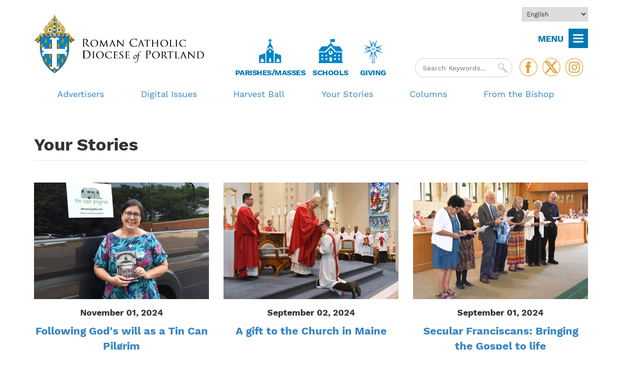

--- FILE ---
content_type: text/html; charset=UTF-8
request_url: https://portlanddiocese.org/harvest/your-stories?page=3
body_size: 19470
content:
<!DOCTYPE html>
<html  lang="en" dir="ltr" prefix="og: https://ogp.me/ns#">
  <head>
    <meta charset="utf-8" />
<meta name="robots" content="index, follow" />
<link rel="icon" href="sites/default/files/favicons/favicon.ico" />
<link rel="icon" sizes="16x16" href="sites/default/files/favicons/favicon-16x16.png" />
<link rel="icon" sizes="32x32" href="sites/default/files/favicons/favicon-32x32.png" />
<link rel="icon" sizes="96x96" href="sites/default/files/favicons/favicon-96x96.png" />
<link rel="icon" sizes="192x192" href="sites/default/files/favicons/android-icon-192x92.png" />
<link rel="apple-touch-icon" href="sites/default/files/favicons/apple-touch-icon-60x60.png" />
<link rel="apple-touch-icon" sizes="72x72" href="sites/default/files/favicons/apple-touch-icon-70x70.png" />
<link rel="apple-touch-icon" sizes="76x76" href="sites/default/files/favicons/apple-touch-icon-76x76.png" />
<link rel="apple-touch-icon" sizes="114x114" href="sites/default/files/favicons/apple-touch-icon-114x114.png" />
<link rel="apple-touch-icon" sizes="120x120" href="sites/default/files/favicons/apple-touch-icon-120x120.png" />
<link rel="apple-touch-icon" sizes="144x144" href="sites/default/files/favicons/apple-touch-icon-144x144.png" />
<link rel="apple-touch-icon" sizes="152x152" href="sites/default/files/favicons/apple-touch-icon-152x152.png" />
<link rel="apple-touch-icon" sizes="180x180" href="sites/default/files/favicons/apple-touch-icon-180x180.png" />
<link rel="apple-touch-icon-precomposed" sizes="76x76" href="sites/default/files/favicons/apple-touch-icon-76x76-precomposed.png" />
<link rel="apple-touch-icon-precomposed" sizes="120x120" href="sites/default/files/favicons/apple-touch-icon-120x120-precomposed.png" />
<link rel="apple-touch-icon-precomposed" sizes="152x152" href="sites/default/files/favicons/apple-touch-icon-152x152-precomposed.png" />
<link rel="apple-touch-icon-precomposed" sizes="180x180" href="sites/default/files/favicons/apple-touch-icon-180x180-precomposed.png" />
<meta property="og:type" content="website" />
<script type="e9cfe12b797631e74fd3b471-text/javascript">(function(c,l,a,r,i,t,y){
    c[a]=c[a]||function(){(c[a].q=c[a].q||[]).push(arguments)};
    t=l.createElement(r);t.async=1;t.src="https://www.clarity.ms/tag/"+i;
    y=l.getElementsByTagName(r)[0];y.parentNode.insertBefore(t,y);
})(window, document, "clarity", "script", "sm4po33bhu");
</script>
<meta name="Generator" content="Drupal 10 (https://www.drupal.org)" />
<meta name="MobileOptimized" content="width" />
<meta name="HandheldFriendly" content="true" />
<meta name="viewport" content="width=device-width, initial-scale=1.0" />
<script type="application/ld+json">{
    "@context": "https://schema.org",
    "@graph": [
        {
            "@type": "Organization",
            "telephone": "919-821-9700",
            "address": {
                "@type": "PostalAddress",
                "streetAddress": "510 Ocean Avenue",
                "addressLocality": "Portland",
                "addressRegion": "ME",
                "postalCode": "04103-4936",
                "addressCountry": "US"
            }
        },
        {
            "@type": "WebPage",
            "breadcrumb": {
                "@type": "BreadcrumbList",
                "itemListElement": [
                    {
                        "@type": "ListItem",
                        "position": 1,
                        "name": "Home",
                        "item": "https://portlanddiocese.org/"
                    },
                    {
                        "@type": "ListItem",
                        "position": 2,
                        "name": "Harvest",
                        "item": "https://portlanddiocese.org/harvest"
                    }
                ]
            }
        }
    ]
}</script>

    <title>Diocese of Portland | News</title>
    <link rel="stylesheet" media="all" href="/modules/contrib/sidr/sidr.css?t8eth8" />
<link rel="stylesheet" media="all" href="/libraries/jquery.sidr/dist/stylesheets/jquery.sidr.dark.min.css?t8eth8" />
<link rel="stylesheet" media="all" href="/libraries/drupal-superfish/css/superfish.css?t8eth8" />
<link rel="stylesheet" media="all" href="/core/themes/stable9/css/system/components/align.module.css?t8eth8" />
<link rel="stylesheet" media="all" href="/core/themes/stable9/css/system/components/fieldgroup.module.css?t8eth8" />
<link rel="stylesheet" media="all" href="/core/themes/stable9/css/system/components/container-inline.module.css?t8eth8" />
<link rel="stylesheet" media="all" href="/core/themes/stable9/css/system/components/clearfix.module.css?t8eth8" />
<link rel="stylesheet" media="all" href="/core/themes/stable9/css/system/components/details.module.css?t8eth8" />
<link rel="stylesheet" media="all" href="/core/themes/stable9/css/system/components/hidden.module.css?t8eth8" />
<link rel="stylesheet" media="all" href="/core/themes/stable9/css/system/components/item-list.module.css?t8eth8" />
<link rel="stylesheet" media="all" href="/core/themes/stable9/css/system/components/js.module.css?t8eth8" />
<link rel="stylesheet" media="all" href="/core/themes/stable9/css/system/components/nowrap.module.css?t8eth8" />
<link rel="stylesheet" media="all" href="/core/themes/stable9/css/system/components/position-container.module.css?t8eth8" />
<link rel="stylesheet" media="all" href="/core/themes/stable9/css/system/components/reset-appearance.module.css?t8eth8" />
<link rel="stylesheet" media="all" href="/core/themes/stable9/css/system/components/resize.module.css?t8eth8" />
<link rel="stylesheet" media="all" href="/core/themes/stable9/css/system/components/system-status-counter.css?t8eth8" />
<link rel="stylesheet" media="all" href="/core/themes/stable9/css/system/components/system-status-report-counters.css?t8eth8" />
<link rel="stylesheet" media="all" href="/core/themes/stable9/css/system/components/system-status-report-general-info.css?t8eth8" />
<link rel="stylesheet" media="all" href="/core/themes/stable9/css/system/components/tablesort.module.css?t8eth8" />
<link rel="stylesheet" media="all" href="/core/themes/stable9/css/views/views.module.css?t8eth8" />
<link rel="stylesheet" media="all" href="/modules/contrib/calendar/css/calendar.css?t8eth8" />
<link rel="stylesheet" media="all" href="/modules/contrib/calendar/css/calendar_multiday.css?t8eth8" />
<link rel="stylesheet" media="all" href="/modules/contrib/ckeditor_accordion/css/accordion.frontend.css?t8eth8" />
<link rel="stylesheet" media="all" href="/modules/contrib/ckeditor_indentblock/css/plugins/indentblock/ckeditor.indentblock.css?t8eth8" />
<link rel="stylesheet" media="all" href="/sites/default/files/css/responsive_menu_breakpoint.css?t8eth8" />
<link rel="stylesheet" media="all" href="/libraries/mmenu/dist/mmenu.css?t8eth8" />
<link rel="stylesheet" media="all" href="/modules/contrib/responsive_menu/css/responsive_menu.css?t8eth8" />
<link rel="stylesheet" media="all" href="/themes/custom/portland_theme/fonts/fonts.css?t8eth8" />
<link rel="stylesheet" media="all" href="/themes/custom/portland_theme/css/style.css?t8eth8" />
<link rel="stylesheet" media="all" href="/sites/default/files/asset_injector/css/horiztonal_menus-b8fc4b6bf4f90943ca0926cb94065159.css?t8eth8" />
<link rel="stylesheet" media="all" href="/sites/default/files/asset_injector/css/services-5e4272943300e502b30789d26e500dfb.css?t8eth8" />
<link rel="stylesheet" media="all" href="/sites/default/files/asset_injector/css/sitewide-639325397aaf7c234945f77adc681310.css?t8eth8" />

    <script src="/sites/default/files/js/js_zRBaMdpJD51tfWhAlrGwvn9VcjBjZb-ZnVKnLT4cKK4.js?scope=header&amp;delta=0&amp;language=en&amp;theme=portland_theme&amp;include=[base64]" type="e9cfe12b797631e74fd3b471-text/javascript"></script>
<script src="https://use.fontawesome.com/releases/v5.5.0/js/all.js" defer crossorigin="anonymous" type="e9cfe12b797631e74fd3b471-text/javascript"></script>
<script src="https://use.fontawesome.com/releases/v5.5.0/js/v4-shims.js" defer crossorigin="anonymous" type="e9cfe12b797631e74fd3b471-text/javascript"></script>

        <link rel="icon" href="/themes/custom/portland_theme/favicon.ico" type="image/x-icon">
        <link rel="shortcut icon" href="/themes/custom/portland_theme/favicon.ico" type="image/x-icon">
        <!-- Google Tag Manager -->
        <script type="e9cfe12b797631e74fd3b471-text/javascript">(function(w,d,s,l,i){w[l]=w[l]||[];w[l].push({'gtm.start':
        new Date().getTime(),event:'gtm.js'});var f=d.getElementsByTagName(s)[0],
        j=d.createElement(s),dl=l!='dataLayer'?'&l='+l:'';j.async=true;j.src=
        'https://www.googletagmanager.com/gtm.js?id='+i+dl;f.parentNode.insertBefore(j,f);
        })(window,document,'script','dataLayer','GTM-527NXVZ');</script>
        <!-- End Google Tag Manager -->
  </head>
  <body class="path-harvest no-banner">
    <a href="#main-content" class="visually-hidden focusable skip-link">
      Skip to main content
    </a>
    
      <div class="dialog-off-canvas-main-canvas" data-off-canvas-main-canvas>
    
<div class="heading-container">
        <div class="topbar-container">
      <div class="container">
        <div class="row">
                    <div class="col-sm-12">
              <div class="region region-top-bar">
    <div id="block-gtranslate-2">
  
    
      
<div class="gtranslate_wrapper"></div><script type="e9cfe12b797631e74fd3b471-text/javascript">window.gtranslateSettings = {"switcher_horizontal_position":"left","switcher_vertical_position":"bottom","horizontal_position":"inline","vertical_position":"inline","float_switcher_open_direction":"top","switcher_open_direction":"bottom","default_language":"en","native_language_names":1,"detect_browser_language":0,"add_new_line":1,"select_language_label":"Select Language","flag_size":32,"flag_style":"2d","globe_size":60,"alt_flags":[],"wrapper_selector":".gtranslate_wrapper","url_structure":"none","custom_domains":null,"languages":["en","fr","es"],"custom_css":""};</script><script type="e9cfe12b797631e74fd3b471-text/javascript">(function(){var js = document.createElement('script');js.setAttribute('src', 'https://cdn.gtranslate.net/widgets/latest/dropdown.js');js.setAttribute('data-gt-orig-url', '/harvest/your-stories');js.setAttribute('data-gt-orig-domain', 'portlanddiocese.org');document.body.appendChild(js);})();</script>
  </div>
<div id="block-doptopmenu" class="hidden menu-sitewide">
  
    
      
              <div class="menu-image"><img src="/themes/custom/portland_theme/images/menu-sitewide.png" /></div>
      <ul>
              <li>
        <a href="/" data-drupal-link-system-path="&lt;front&gt;">Home</a>
              </li>
          <li>
        <a href="/offices-ministries" class="arrow" data-drupal-link-system-path="node/363">Offices &amp; Ministries</a>
                                <ul>
              <li>
        <a href="/offices-ministries" data-drupal-link-system-path="node/363">All Offices &amp; Ministries </a>
              </li>
          <li>
        <a href="/about-diocese/bishops-office" data-drupal-link-system-path="node/28">Bishop&#039;s Office </a>
              </li>
          <li>
        <a href="/about-diocese/finances" data-drupal-link-system-path="node/33">Business &amp; Finance </a>
              </li>
          <li>
        <a href="/campus-ministry" data-drupal-link-system-path="node/59">Campus Ministry</a>
              </li>
          <li>
        <a href="/catholic-charities-maine" data-drupal-link-system-path="node/389">Catholic Charities Maine</a>
              </li>
          <li>
        <a href="/giving/catholic-foundation-maine" data-drupal-link-system-path="node/399">Catholic Foundation</a>
              </li>
          <li>
        <a href="/cemeteries-funerals" data-drupal-link-system-path="node/6411">Cemeteries &amp; Funerals</a>
              </li>
          <li>
        <a href="/clergy-religious/clergy-religious" data-drupal-link-system-path="node/88">Clergy &amp; Religious</a>
              </li>
          <li>
        <a href="/communications" data-drupal-link-system-path="node/366">Communications</a>
              </li>
          <li>
        <a href="/deaf-ministry/deaf-ministry" data-drupal-link-system-path="node/98">Deaf Ministry</a>
              </li>
          <li>
        <a href="/business-finance/dicon" data-drupal-link-system-path="node/56">DICON</a>
              </li>
          <li>
        <a href="/divorce-ministry" data-drupal-link-system-path="node/99">Divorce Ministry</a>
              </li>
          <li>
        <a href="/elder-services/elder-services" data-drupal-link-system-path="node/101">Elder Services</a>
              </li>
          <li>
        <a href="/hispanic-ministry/hispanic-ministry" data-drupal-link-system-path="node/113">Hispanic Ministry</a>
              </li>
          <li>
        <a href="/health-services/health-services" data-drupal-link-system-path="node/105">Health Services</a>
              </li>
          <li>
        <a href="/human-resources/human-resources" data-drupal-link-system-path="node/115">Human Resources</a>
              </li>
          <li>
        <a href="/employment" data-drupal-link-system-path="node/5947">Job Openings</a>
              </li>
          <li>
        <a href="/lay-groups" data-drupal-link-system-path="node/142">Lay Groups</a>
              </li>
          <li>
        <a href="/lifelong-faith-formation" data-drupal-link-system-path="node/224">Lifelong Faith Formation</a>
              </li>
          <li>
        <a href="/ministries/ministries" data-drupal-link-system-path="node/155">Ministries</a>
              </li>
          <li>
        <a href="/obituaries" data-drupal-link-system-path="node/200">Obituaries</a>
              </li>
          <li>
        <a href="/office-public-policy" data-drupal-link-system-path="node/5628">Office of Public Policy</a>
              </li>
          <li>
        <a href="/prayer-faith-resources/prayer-faith-resources" data-drupal-link-system-path="node/201">Prayer &amp; Faith Resources</a>
              </li>
          <li>
        <a href="/prison-ministry" data-drupal-link-system-path="node/5412">Prison Ministry </a>
              </li>
          <li>
        <a href="/projectrachel" data-drupal-link-system-path="node/449">Project Rachel</a>
              </li>
          <li>
        <a href="/property-management" data-drupal-link-system-path="node/57">Property Management</a>
              </li>
          <li>
        <a href="/protecting-gods-children" data-drupal-link-system-path="node/312">Protecting God&#039;s Children</a>
              </li>
          <li>
        <a href="/retreat-centers" data-drupal-link-system-path="node/364">Retreat Centers</a>
              </li>
          <li>
        <a href="/business-finance/risk-management" data-drupal-link-system-path="node/58">Risk Management</a>
              </li>
          <li>
        <a href="/protecting-gods-children/office-safe-environment" data-drupal-link-system-path="node/323">Safe Environment</a>
              </li>
          <li>
        <a href="/health-services/saint-andre-home" data-drupal-link-system-path="node/112">Saint Andre Home</a>
              </li>
          <li>
        <a href="/schools" data-drupal-link-system-path="node/35">Schools</a>
              </li>
          <li>
        <a href="/tribunal" data-drupal-link-system-path="node/153">Tribunal</a>
              </li>
        </ul>
  
              </li>
          <li>
        <a href="/about-diocese" class="arrow" data-drupal-link-system-path="node/19">The Diocese</a>
                                <ul>
              <li>
        <a href="/about-diocese" data-drupal-link-system-path="node/19">About the Diocese</a>
              </li>
          <li>
        <a href="/about-diocese/bishops-office" data-drupal-link-system-path="node/28">Bishop&#039;s Office</a>
              </li>
          <li>
        <a href="/about-diocese/cathedral-immaculate-conception" data-drupal-link-system-path="node/390">Cathedral of the Immaculate Conception</a>
              </li>
          <li>
        <a href="/catholic-sites-maine" data-drupal-link-system-path="node/34">Catholic Sites in Maine</a>
              </li>
          <li>
        <a href="/about-diocese/contact-diocese" data-drupal-link-system-path="node/393">Contact the Diocese</a>
              </li>
          <li>
        <a href="/deacon-directory" data-drupal-link-system-path="deacon-directory">Deacon Directory</a>
              </li>
          <li>
        <a href="/about-diocese/finances" data-drupal-link-system-path="node/33">Finances</a>
              </li>
          <li>
        <a href="/history" data-drupal-link-system-path="node/20">History</a>
              </li>
          <li>
        <a href="/priest-directory" data-drupal-link-system-path="priest-directory">Priest Directory</a>
              </li>
          <li>
        <a href="/staff-directory" data-drupal-link-system-path="staff-directory">Staff Directory</a>
              </li>
          <li>
        <a href="/about-diocese/statistics" data-drupal-link-system-path="node/21">Statistics</a>
              </li>
        </ul>
  
              </li>
          <li>
        <a href="/calendar" data-drupal-link-system-path="calendar">Calendar of Events</a>
              </li>
          <li>
        <a href="/bishop-james-ruggieri" data-drupal-link-system-path="node/8203">Bishop James Ruggieri</a>
              </li>
          <li>
        <a href="/bishop-emeritus-robert-deeley-biography" data-drupal-link-system-path="node/22">Bishop Emeritus Deeley </a>
              </li>
          <li>
        <a href="/schools" class="arrow" data-drupal-link-system-path="node/35">Catholic Schools</a>
                                <ul>
              <li>
        <a href="/schools" data-drupal-link-system-path="node/35">Catholic Schools</a>
              </li>
          <li>
        <a href="/schools/about-our-catholic-schools" data-drupal-link-system-path="node/606">About our Catholic Schools</a>
              </li>
          <li>
        <a href="/schools/maine-catholic-schools-week" data-drupal-link-system-path="node/609">Catholic Schools Week</a>
              </li>
          <li>
        <a href="/find-a-school" data-drupal-link-system-path="find-a-school">Find a School </a>
              </li>
          <li>
        <a href="/schools/open-houses-and-school-tours" data-drupal-link-system-path="node/42">Open Houses &amp; Tours</a>
              </li>
          <li>
        <a href="/columns/school-news" data-drupal-link-system-path="taxonomy/term/553">School News </a>
              </li>
          <li>
        <a href="/schools/superintendents-office" data-drupal-link-system-path="node/48">Superintendent’s Office</a>
              </li>
          <li>
        <a href="/schools/consider-catholic-education-your-child" data-drupal-link-system-path="node/374">Why choose a Catholic education</a>
              </li>
        </ul>
  
              </li>
          <li>
        <a href="/cemeteries-funerals" data-drupal-link-system-path="node/6411">Cemeteries &amp; Funerals</a>
              </li>
          <li>
        <a href="/giving" data-drupal-link-system-path="node/5637">Giving</a>
                                <ul>
              <li>
        <a href="/giving" data-drupal-link-system-path="node/5637">Catholic Appeal</a>
              </li>
          <li>
        <a href="https://portlanddiocese.org/sites/default/files/2025-11/Appeal-Results-111925.pdf">Appeal Weekly Report</a>
              </li>
          <li>
        <a href="/giving/make-gift" data-drupal-link-system-path="node/327">Make an Appeal Gift</a>
              </li>
          <li>
        <a href="https://catholicfoundationmaine.org/">Catholic Foundation of Maine</a>
              </li>
          <li>
        <a href="https://portlanddiocese.org/parish-online-giving">Parish Online Giving</a>
              </li>
          <li>
        <a href="/prayer-faith-resources/prayer-success-catholic-appeal" data-drupal-link-system-path="node/209">Prayer for the Success of the Catholic Appeal</a>
              </li>
        </ul>
  
              </li>
          <li>
        <a href="https://harvestmagazinemaine.org/">Harvest</a>
                                <ul>
              <li>
        <a href="https://portlanddiocese.org/harvestball">Harvest Ball </a>
              </li>
        </ul>
  
              </li>
          <li>
        <a href="/hispanic-ministry/hispanic-ministry" data-drupal-link-system-path="node/113">Hispanic Ministry</a>
              </li>
          <li>
        <a href="/lifelong-faith-formation" data-drupal-link-system-path="node/224">Lifelong Faith Formation</a>
              </li>
          <li>
        <a href="/marriage" data-drupal-link-system-path="node/147">Marriage</a>
              </li>
          <li>
        <a href="/missions" data-drupal-link-system-path="node/590">Missions/CRS</a>
                                <ul>
              <li>
        <a href="/missions" data-drupal-link-system-path="node/590">Missions/CRS Office</a>
              </li>
          <li>
        <a href="/missions-crs-office/pontifical-mission-societies" data-drupal-link-system-path="node/161">Pontifical Mission Societies</a>
              </li>
          <li>
        <a href="/missions-crs-office/catholic-relief-services" data-drupal-link-system-path="node/164">Catholic Relief Services</a>
              </li>
          <li>
        <a href="/masses-loved-ones" data-drupal-link-system-path="node/162">Mass Cards &amp; Stipends</a>
              </li>
          <li>
        <a href="/missions-crs-office/society-propagation-faith-membership" data-drupal-link-system-path="node/163">Society for the Propagation of the Faith</a>
              </li>
          <li>
        <a href="/missions-crs-office/ways-help" data-drupal-link-system-path="node/197">Ways to Help</a>
              </li>
          <li>
        <a href="/missions-crs-office/world-mission-rosary" data-drupal-link-system-path="node/160">World Mission Rosary</a>
              </li>
        </ul>
  
              </li>
          <li>
        <a href="/protecting-gods-children" class="arrow" data-drupal-link-system-path="node/312">Protecting God&#039;s Children</a>
                                <ul>
              <li>
        <a href="/protecting-gods-children/about" data-drupal-link-system-path="node/315">About</a>
              </li>
          <li>
        <a href="https://www.usccb.org/offices/child-and-youth-protection/charter-protection-children-and-young-people" target="_blank">Charter</a>
              </li>
          <li>
        <a href="/code-of-ethics" data-drupal-link-system-path="node/321">Code of Ethics</a>
              </li>
          <li>
        <a href="/protecting-gods-children/counseling-assistance" data-drupal-link-system-path="node/317">Counseling Assistance</a>
              </li>
          <li>
        <a href="/protecting-gods-children/filing-sexual-abuse-report" data-drupal-link-system-path="node/318">Filing a Sexual Abuse Report</a>
              </li>
          <li>
        <a href="/protecting-gods-children/independent-audit-safe-environment-procedures-finds-diocese-portland-full" data-drupal-link-system-path="node/319">Independent Audit of Safe Environment </a>
              </li>
          <li>
        <a href="/protecting-gods-children/office-professional-responsibility" data-drupal-link-system-path="node/322">Office of Professional Responsibility</a>
              </li>
          <li>
        <a href="/protecting-gods-children/office-safe-environment" data-drupal-link-system-path="node/323">Office of Safe Environment</a>
              </li>
          <li>
        <a href="/protecting-gods-children/reporting-misconduct" data-drupal-link-system-path="node/324">Reporting Misconduct</a>
              </li>
          <li>
        <a href="/protecting-gods-children/safe-environment-training" data-drupal-link-system-path="node/316">Safe Environment Training</a>
              </li>
        </ul>
  
              </li>
          <li>
        <a href="/vocations" data-drupal-link-system-path="node/267">Vocations</a>
                                <ul>
              <li>
        <a href="/vocations" class="arrow" data-drupal-link-system-path="node/267">Office of Vocations</a>
              </li>
          <li>
        <a href="/vocations" data-drupal-link-system-path="node/267">Priesthood</a>
              </li>
          <li>
        <a href="/vocations/diaconate" data-drupal-link-system-path="node/307">Diaconate</a>
              </li>
          <li>
        <a href="/vocations/communities-religious-men" data-drupal-link-system-path="node/308">Religious Brothers</a>
              </li>
          <li>
        <a href="/women-religious" data-drupal-link-system-path="node/92">Women Religious</a>
              </li>
        </ul>
  
              </li>
        </ul>
  

  </div>
<div id="block-harvest-2" class="hidden menu-harvest">
  
    
      
              <div class="menu-image"><img src="/themes/custom/portland_theme/images/menu-harvest.png" /></div>
      <ul>
              <li>
        <a href="/" data-drupal-link-system-path="&lt;front&gt;">Diocesan Home</a>
              </li>
          <li>
        <a href="/harvest" data-drupal-link-system-path="node/6080">Harvest Home</a>
              </li>
          <li>
        <a href="/columns/your-stories" data-drupal-link-system-path="taxonomy/term/614">Your Stories </a>
              </li>
          <li>
        <a href="https://catholicmagazines.org/harvest" target="_blank">Current &amp; Past Issues</a>
              </li>
          <li>
        <span>Columns</span>
                                <ul>
              <li>
        <a href="/columns/bishop" data-drupal-link-system-path="taxonomy/term/489">From the Bishop</a>
              </li>
          <li>
        <a href="/columns/amoris-laetitia" data-drupal-link-system-path="taxonomy/term/680">Amoris Laetitia</a>
              </li>
          <li>
        <a href="/columns/know-fr-joe" data-drupal-link-system-path="taxonomy/term/616">In the Know with Fr. Joe</a>
              </li>
          <li>
        <a href="/columns/what-catholics-believe" data-drupal-link-system-path="taxonomy/term/697">What Catholics Believe</a>
              </li>
          <li>
        <a href="/columns/special-reports" data-drupal-link-system-path="taxonomy/term/615">Special Reports</a>
              </li>
          <li>
        <a href="/columns/last-word" data-drupal-link-system-path="taxonomy/term/618">Last Word</a>
              </li>
        </ul>
  
              </li>
          <li>
        <a href="/harvestball" data-drupal-link-system-path="node/588">Harvest Ball</a>
              </li>
          <li>
        <a href="/events/harvest" data-drupal-link-system-path="events/harvest">Events</a>
              </li>
          <li>
        <a href="/columns/gaudete-et-exsultate" data-drupal-link-system-path="taxonomy/term/681">Gaudete et Exsultate</a>
              </li>
          <li>
        <a href="/harvest-bounty" data-drupal-link-system-path="taxonomy/term/617">Harvest&#039;s Bounty</a>
              </li>
          <li>
        <a href="/harvest-sponsors" data-drupal-link-system-path="node/6171">Our Sponsors</a>
              </li>
          <li>
        <a href="/harvest/advertising-harvest" data-drupal-link-system-path="node/589">Advertising</a>
              </li>
          <li>
        <a href="/harvest/current-harvest-advertisers" data-drupal-link-system-path="node/5863">Current Advertisers</a>
              </li>
        </ul>
  


  </div>
<div id="block-portlandsidrtriggerbuttonblock">
  
    
      <button  data-sidr-options="{&quot;source&quot;:&quot;#block-harvest-2&quot;,&quot;side&quot;:&quot;left&quot;,&quot;method&quot;:&quot;toggle&quot;,&quot;renaming&quot;:false,&quot;displace&quot;:false,&quot;nocopy&quot;:false}" class="sidr-trigger js-sidr-trigger has-text">
        <span class="sidr-trigger__text">MENU</span></button>

  </div>

  </div>

          </div>
        </div>
      </div>
    </div>
  
        <div role="header" class="header-container">
      <div class="container">
        <div class="row">
                    <div class="col-sm-12" role="heading">
              <div class="region region-header">
    <div id="block-portland-theme-branding">
  
    
        <a href="/" rel="home">
      <img src="/themes/custom/portland_theme/logo.png" alt="Home" fetchpriority="high" />
    </a>
      
</div>

  </div>

              <div class="region region-header-middle">
    <div id="block-findachurch">
  
    
      
            <div class="field field--name-field-description field--type-text field--label-hidden field--item"><p><a href="https://portlanddiocese.org/find-a-parish"><img src="/themes/custom/portland_theme/images/church-icon.png"></a></p><h3><a href="https://portlanddiocese.org/find-a-parish">Parishes/Masses</a></h3></div>
      
  </div>
<div id="block-findaschool">
  
    
      
            <div class="field field--name-field-description field--type-text field--label-hidden field--item"><p><a href="https://portlanddiocese.org/schools"><img src="/themes/custom/portland_theme/images/school-icon.png"></a></p><h3><a href="https://portlanddiocese.org/schools">Schools</a></h3></div>
      
  </div>
<div id="block-genealogy">
  
    
      
            <div class="field field--name-field-description field--type-text field--label-hidden field--item"><p><a href="https://portlanddiocese.org/giving"><img src="/themes/custom/portland_theme/images/catholic-appeal-small.png"></a></p><h3><a href="https://portlanddiocese.org/giving">&nbsp;&nbsp;Giving&nbsp;&nbsp;</a></h3></div>
      
  </div>

  </div>

              <div class="region region-header-right">
    <div id="block-followus">
  
    
      
            <div class="field field--name-body field--type-text-with-summary field--label-hidden field--item"><p><a href="https://www.facebook.com/PortlandDiocese/" target="_blank"><img src="/themes/custom/portland_theme/images/btn-facebook.png"></a><a href="https://twitter.com/PortlandDiocese" target="_blank"><img src="/themes/custom/portland_theme/images/btn-twitter.png"></a><a href="https://www.instagram.com/portlanddioceseme/?hl=en" target="_blank"><img src="/themes/custom/portland_theme/images/btn-instagram.png"></a></p>
</div>
      
  </div>
<div class="views-exposed-form" data-drupal-selector="views-exposed-form-search-page-1" id="block-exposedformsearchpage-1">
  
    
      <form action="/search" method="get" id="views-exposed-form-search-page-1" accept-charset="UTF-8">
  <div class="form--inline form-inline clearfix">
    <div class="js-form-item form-item form-type-textfield js-form-type-textfield form-item-search-api-fulltext js-form-item-search-api-fulltext">
      <label for="edit-search-api-fulltext">Search</label>
        <input placeholder="Search Keywords..." data-drupal-selector="edit-search-api-fulltext" type="text" id="edit-search-api-fulltext" name="search_api_fulltext" value="" size="30" maxlength="128" class="form-text" />

        </div>
<div data-drupal-selector="edit-actions" class="form-actions js-form-wrapper form-wrapper" id="edit-actions"><input data-drupal-selector="edit-submit-search" type="submit" id="edit-submit-search" value="Apply" class="button js-form-submit form-submit" />
</div>

</div>
</form>

  </div>

  </div>

          </div>
        </div>
      </div>
    </div>
  
              <header id="navbar" role="banner">
        <div class="container">
          <div class="navbar-header">
              <div class="region region-navigation">
    <div id="block-horizontalharvest-2" class="diocese-navigation">
  
    
      
<ul id="superfish-horizontal-harvest" class="menu sf-menu sf-horizontal-harvest sf-horizontal sf-style-none" role="menu" aria-label="Menu">
  

  
  <li id="horizontal-harvest-menu-link-content30bad3a5-d5a5-40e8-8a89-dd5efd5411b2" class="sf-depth-1 sf-no-children sf-first" role="none">
    
          <a href="/news/current-advertisers" class="sf-depth-1" role="menuitem">Advertisers</a>
    
    
    
    
      </li>


  
  <li id="horizontal-harvest-menu-link-content26d16202-2898-45e6-9f56-403cbe2ead30" class="sf-depth-1 sf-no-children" role="none">
    
          <a href="https://catholicmagazines.org/harvest" class="sf-depth-1 sf-external" target="_blank" role="menuitem">Digital Issues</a>
    
    
    
    
      </li>


  
  <li id="horizontal-harvest-menu-link-content87f93864-83ca-4c4b-be99-398bdf81579e" class="sf-depth-1 sf-no-children" role="none">
    
          <a href="/harvestball" class="sf-depth-1" role="menuitem">Harvest Ball</a>
    
    
    
    
      </li>


  
  <li id="horizontal-harvest-menu-link-content16150589-e9c2-4a69-be42-6baac62e3f9b" class="sf-depth-1 sf-no-children" role="none">
    
          <a href="/columns/your-stories" class="sf-depth-1" role="menuitem">Your Stories</a>
    
    
    
    
      </li>


            
  <li id="horizontal-harvest-menu-link-contentd2b21c84-0a5b-44cc-a267-851603406697" class="sf-depth-1 menuparent" role="none">
    
          <span class="sf-depth-1 menuparent nolink" role="menuitem" aria-haspopup="true" aria-expanded="false">Columns</span>
    
    
    
              <ul role="menu">
      
      

  
  <li id="horizontal-harvest-menu-link-contentfc743142-80b2-4f32-89a0-472dcbb101fe" class="sf-depth-2 sf-no-children sf-first" role="none">
    
          <a href="/columns/bishop" class="sf-depth-2" role="menuitem">From the Bishop</a>
    
    
    
    
      </li>


  
  <li id="horizontal-harvest-menu-link-content9601bc33-feaf-4d6a-ab78-074e2d543fa5" class="sf-depth-2 sf-no-children" role="none">
    
          <a href="/columns/ask-father-mike" class="sf-depth-2" role="menuitem">Ask Father Mike</a>
    
    
    
    
      </li>


  
  <li id="horizontal-harvest-menu-link-content8842fbb9-5207-4454-874b-ab2d9e3bf6fa" class="sf-depth-2 sf-no-children" role="none">
    
          <a href="/columns/know-fr-joe" class="sf-depth-2" role="menuitem">Dear Father Joe</a>
    
    
    
    
      </li>


  
  <li id="horizontal-harvest-menu-link-content7b00d4c0-6650-4894-8cc1-03d9afe9ef8e" class="sf-depth-2 sf-no-children" role="none">
    
          <a href="/columns/last-word" class="sf-depth-2" role="menuitem">The Last Word</a>
    
    
    
    
      </li>


  
  <li id="horizontal-harvest-menu-link-contentfb8060de-6e9c-46aa-99e9-fb010c05478c" class="sf-depth-2 sf-no-children" role="none">
    
          <a href="/columns/special-reports" class="sf-depth-2" role="menuitem">Special Reports</a>
    
    
    
    
      </li>


  
  <li id="horizontal-harvest-menu-link-content813981ef-191b-4116-9fb4-cc6dff31bf95" class="sf-depth-2 sf-no-children" role="none">
    
          <a href="/columns/what-catholics-believe" class="sf-depth-2" role="menuitem">What Catholics Believe</a>
    
    
    
    
      </li>


  
  <li id="horizontal-harvest-menu-link-content99e0478b-a8d2-4a94-9587-6a89fb6862d9" class="sf-depth-2 sf-no-children sf-last" role="none">
    
          <a href="/columns/amoris-laetitia" class="sf-depth-2" role="menuitem">Amoris Laetitia</a>
    
    
    
    
      </li>



              </ul>
      
    
    
      </li>


  
  <li id="horizontal-harvest-menu-link-content23171ed0-b243-460b-be75-f5af1d920526" class="sf-depth-1 sf-no-children sf-last" role="none">
    
          <a href="/columns/bishop" class="sf-depth-1" role="menuitem">From the Bishop</a>
    
    
    
    
      </li>


</ul>

  </div>

  </div>

                                  </div>

                            </div>
      </header>
      
                  
</div>


  <div role="main" class="main-container container js-quickedit-main-content no-multibanner">
    <div class="row">

            
                  <section class="col-sm-12">

                
                
                
                          <a id="main-content"></a>
            <div class="region region-content">
    <div data-drupal-messages-fallback class="hidden"></div>
<div class="views-element-container"><div class="all-news view view-news view-id-news view-display-id-page_6 js-view-dom-id-994448976c83075eb63b88e055ccc72c3aaccf789f92da25c216064b84032655">
  
    
      <div class="view-header">
      <h1 class="page-header">Your Stories</h1>
    </div>
      
      <div class="view-content">
        <div class="views-view-grid horizontal cols-3 clearfix">
            <div class="views-row clearfix row-1">
                  <div class="all-news-col" style="width: 33.333333333333%;"><div class="views-field views-field-field-featured-image"><div class="field-content"><div>
  
  
  <div class="field field--name-field-media-image field--type-image field--label-visually_hidden">
    <div class="field--label sr-only">Image</div>
              <div class="field--item">  <img loading="lazy" src="/sites/default/files/styles/teaser_grid/public/2024-12/dan_5365.jpg?h=5cbc94eb&amp;itok=JjMfr9eZ" width="1200" height="800" alt="Lynda Rozell in front of her van" />


</div>
          </div>

</div>
</div></div><div class="views-field views-field-field-published-date"><div class="field-content"><time datetime="2024-11-01T12:00:00Z">November 01, 2024</time>
</div></div><div class="views-field views-field-title"><span class="field-content"><a href="/news/following-gods-will-tin-can-pilgrim" hreflang="en">Following God&#039;s will as a Tin Can Pilgrim</a></span></div><div class="views-field views-field-field-kicker"><div class="field-content"></div></div><div class="views-field views-field-nothing"><span class="field-content"><br></span></div></div>
                  <div class="all-news-col" style="width: 33.333333333333%;"><div class="views-field views-field-field-featured-image"><div class="field-content"><div>
  
  
  <div class="field field--name-field-media-image field--type-image field--label-visually_hidden">
    <div class="field--label sr-only">Image</div>
              <div class="field--item">  <img loading="lazy" src="/sites/default/files/styles/teaser_grid/public/2024-09/father_matthew_valles_ordination_10.jpg?h=e75ab034&amp;itok=pNO8xRIt" width="1200" height="800" alt="Bishop James Ruggieri lays hands on Deacon Matthew Valles" />


</div>
          </div>

</div>
</div></div><div class="views-field views-field-field-published-date"><div class="field-content"><time datetime="2024-09-02T12:00:00Z">September 02, 2024</time>
</div></div><div class="views-field views-field-title"><span class="field-content"><a href="/news/gift-church-maine" hreflang="en">A gift to the Church in Maine</a></span></div><div class="views-field views-field-field-kicker"><div class="field-content"></div></div><div class="views-field views-field-nothing"><span class="field-content"><br></span></div></div>
                  <div class="all-news-col" style="width: 33.333333333333%;"><div class="views-field views-field-field-featured-image"><div class="field-content"><div>
  
  
  <div class="field field--name-field-media-image field--type-image field--label-visually_hidden">
    <div class="field--label sr-only">Image</div>
              <div class="field--item">  <img loading="lazy" src="/sites/default/files/styles/teaser_grid/public/2024-09/secular_franciscans_1.jpg?h=e75ab034&amp;itok=nAAIVDvY" width="1200" height="800" alt="Members of the St. John the Baptist Fraternity renew their promises." />


</div>
          </div>

</div>
</div></div><div class="views-field views-field-field-published-date"><div class="field-content"><time datetime="2024-09-01T12:00:00Z">September 01, 2024</time>
</div></div><div class="views-field views-field-title"><span class="field-content"><a href="/news/secular-franciscans-bringing-gospel-life" hreflang="en">Secular Franciscans: Bringing the Gospel to life</a></span></div><div class="views-field views-field-field-kicker"><div class="field-content"></div></div><div class="views-field views-field-nothing"><span class="field-content"><br></span></div></div>
              </div>
          <div class="views-row clearfix row-2">
                  <div class="all-news-col" style="width: 33.333333333333%;"><div class="views-field views-field-field-featured-image"><div class="field-content"><div>
  
  
  <div class="field field--name-field-media-image field--type-image field--label-visually_hidden">
    <div class="field--label sr-only">Image</div>
              <div class="field--item">  <img loading="lazy" src="/sites/default/files/styles/teaser_grid/public/2024-09/father_laban.jpg?h=ca5d94f6&amp;itok=3sQCznkS" width="1200" height="800" alt="Father Laban" />


</div>
          </div>

</div>
</div></div><div class="views-field views-field-field-published-date"><div class="field-content"><time datetime="2024-09-01T12:00:00Z">September 01, 2024</time>
</div></div><div class="views-field views-field-title"><span class="field-content"><a href="/news/three-priests-africa-welcomed-maine" hreflang="en">Three priests from Africa welcomed to Maine</a></span></div><div class="views-field views-field-field-kicker"><div class="field-content"></div></div><div class="views-field views-field-nothing"><span class="field-content"><br></span></div></div>
                  <div class="all-news-col" style="width: 33.333333333333%;"><div class="views-field views-field-field-featured-image"><div class="field-content"><div>
  
  
  <div class="field field--name-field-media-image field--type-image field--label-visually_hidden">
    <div class="field--label sr-only">Image</div>
              <div class="field--item">  <img loading="lazy" src="/sites/default/files/styles/teaser_grid/public/2024-09/dan_5982.jpg?h=bb382136&amp;itok=U6UrzHwO" width="1200" height="800" alt="Don Bisson" />


</div>
          </div>

</div>
</div></div><div class="views-field views-field-field-published-date"><div class="field-content"><time datetime="2024-09-01T12:00:00Z">September 01, 2024</time>
</div></div><div class="views-field views-field-title"><span class="field-content"><a href="/news/mission-feed-hungry" hreflang="en">A mission to feed the hungry</a></span></div><div class="views-field views-field-field-kicker"><div class="field-content"></div></div><div class="views-field views-field-nothing"><span class="field-content"><br></span></div></div>
                  <div class="all-news-col" style="width: 33.333333333333%;"><div class="views-field views-field-field-featured-image"><div class="field-content"><div>
  
  
  <div class="field field--name-field-media-image field--type-image field--label-visually_hidden">
    <div class="field--label sr-only">Image</div>
              <div class="field--item">  <img loading="lazy" src="/sites/default/files/styles/teaser_grid/public/2024-09/benedicta1.jpg?h=087ecd3f&amp;itok=m7vQwfmO" width="1200" height="800" alt="Children and volunteers participating in VBS in Benedicta." />


</div>
          </div>

</div>
</div></div><div class="views-field views-field-field-published-date"><div class="field-content"><time datetime="2024-09-01T12:00:00Z">September 01, 2024</time>
</div></div><div class="views-field views-field-title"><span class="field-content"><a href="/news/celebrating-30-years-faith-filled-adventures-through-vacation-bible-school" hreflang="en">Celebrating 30 years of faith-filled adventures through Vacation Bible School</a></span></div><div class="views-field views-field-field-kicker"><div class="field-content"></div></div><div class="views-field views-field-nothing"><span class="field-content"><br></span></div></div>
              </div>
          <div class="views-row clearfix row-3">
                  <div class="all-news-col" style="width: 33.333333333333%;"><div class="views-field views-field-field-featured-image"><div class="field-content"><div>
  
  
  <div class="field field--name-field-media-image field--type-image field--label-visually_hidden">
    <div class="field--label sr-only">Image</div>
              <div class="field--item">  <img loading="lazy" src="/sites/default/files/styles/teaser_grid/public/2024-09/umaine_construction_15.jpg?h=e75ab034&amp;itok=t8U__bde" width="1200" height="800" alt="Newman Center under construction" />


</div>
          </div>

</div>
</div></div><div class="views-field views-field-field-published-date"><div class="field-content"><time datetime="2024-09-01T12:00:00Z">September 01, 2024</time>
</div></div><div class="views-field views-field-title"><span class="field-content"><a href="/news/building-beacon-faith" hreflang="en">Building a beacon of faith</a></span></div><div class="views-field views-field-field-kicker"><div class="field-content"></div></div><div class="views-field views-field-nothing"><span class="field-content"><br></span></div></div>
                  <div class="all-news-col" style="width: 33.333333333333%;"><div class="views-field views-field-field-featured-image"><div class="field-content"><div>
  
  
  <div class="field field--name-field-media-image field--type-image field--label-visually_hidden">
    <div class="field--label sr-only">Image</div>
              <div class="field--item">  <img loading="lazy" src="/sites/default/files/styles/teaser_grid/public/2024-07/1-dan_6451.jpg?h=9b3f5421&amp;itok=butmWwlR" width="1200" height="800" alt="Brian and Ethna Wilson" />


</div>
          </div>

</div>
</div></div><div class="views-field views-field-field-published-date"><div class="field-content"><time datetime="2024-07-02T12:00:00Z">July 02, 2024</time>
</div></div><div class="views-field views-field-title"><span class="field-content"><a href="/news/coming-home-eucharist" hreflang="en">Coming Home to the Eucharist</a></span></div><div class="views-field views-field-field-kicker"><div class="field-content"></div></div><div class="views-field views-field-nothing"><span class="field-content"><br></span></div></div>
                  <div class="all-news-col" style="width: 33.333333333333%;"><div class="views-field views-field-field-featured-image"><div class="field-content"><div>
  
  
  <div class="field field--name-field-media-image field--type-image field--label-visually_hidden">
    <div class="field--label sr-only">Image</div>
              <div class="field--item">  <img loading="lazy" src="/sites/default/files/styles/teaser_grid/public/2024-07/connie_caron_3.jpg?h=f6505cb6&amp;itok=cWSnfnsW" width="1200" height="800" alt="Connie Caron" />


</div>
          </div>

</div>
</div></div><div class="views-field views-field-field-published-date"><div class="field-content"><time datetime="2024-07-01T12:00:00Z">July 01, 2024</time>
</div></div><div class="views-field views-field-title"><span class="field-content"><a href="/news/sorting-tagging-and-smiling-attic-volunteer-shines" hreflang="en">Sorting, tagging, and smiling: Attic volunteer shines</a></span></div><div class="views-field views-field-field-kicker"><div class="field-content"></div></div><div class="views-field views-field-nothing"><span class="field-content"><br></span></div></div>
              </div>
          <div class="views-row clearfix row-4">
                  <div class="all-news-col" style="width: 33.333333333333%;"><div class="views-field views-field-field-featured-image"><div class="field-content"><div>
  
  
  <div class="field field--name-field-media-image field--type-image field--label-visually_hidden">
    <div class="field--label sr-only">Image</div>
              <div class="field--item">  <img loading="lazy" src="/sites/default/files/styles/teaser_grid/public/2024-07/1-dan_3020_1.jpg?h=b72cdd5b&amp;itok=cUEeELx0" width="1200" height="800" alt="Kathy Jalbert" />


</div>
          </div>

</div>
</div></div><div class="views-field views-field-field-published-date"><div class="field-content"><time datetime="2024-07-01T12:00:00Z">July 01, 2024</time>
</div></div><div class="views-field views-field-title"><span class="field-content"><a href="/news/teaching-children-and-touching-hearts" hreflang="en">Teaching children and touching hearts</a></span></div><div class="views-field views-field-field-kicker"><div class="field-content"></div></div><div class="views-field views-field-nothing"><span class="field-content"><br></span></div></div>
              </div>
      </div>

    </div>
  
        <nav class="pager" role="navigation" aria-labelledby="pagination-heading">
    <h4 id="pagination-heading" class="visually-hidden">Pagination</h4>
    <ul class="pager__items js-pager__items">
                    <li class="pager__item pager__item--first">
          <a href="?page=0" title="Go to first page">
            <span class="visually-hidden">First page</span>
            <span aria-hidden="true">« First</span>
          </a>
        </li>
                          <li class="pager__item pager__item--previous">
          <a href="?page=2" title="Go to previous page" rel="prev">
            <span class="visually-hidden">Previous page</span>
            <span aria-hidden="true">‹‹</span>
          </a>
        </li>
                                      <li class="pager__item">
                                          <a href="?page=0" title="Go to page 1">
            <span class="visually-hidden">
              Page
            </span>1</a>
        </li>
              <li class="pager__item">
                                          <a href="?page=1" title="Go to page 2">
            <span class="visually-hidden">
              Page
            </span>2</a>
        </li>
              <li class="pager__item">
                                          <a href="?page=2" title="Go to page 3">
            <span class="visually-hidden">
              Page
            </span>3</a>
        </li>
              <li class="pager__item is-active">
                                          <a href="?page=3" title="Current page" aria-current="page">
            <span class="visually-hidden">
              Page
            </span>4</a>
        </li>
              <li class="pager__item">
                                          <a href="?page=4" title="Go to page 5">
            <span class="visually-hidden">
              Page
            </span>5</a>
        </li>
              <li class="pager__item">
                                          <a href="?page=5" title="Go to page 6">
            <span class="visually-hidden">
              Page
            </span>6</a>
        </li>
              <li class="pager__item">
                                          <a href="?page=6" title="Go to page 7">
            <span class="visually-hidden">
              Page
            </span>7</a>
        </li>
              <li class="pager__item">
                                          <a href="?page=7" title="Go to page 8">
            <span class="visually-hidden">
              Page
            </span>8</a>
        </li>
              <li class="pager__item">
                                          <a href="?page=8" title="Go to page 9">
            <span class="visually-hidden">
              Page
            </span>9</a>
        </li>
                          <li class="pager__item pager__item--ellipsis" role="presentation">&hellip;</li>
                          <li class="pager__item pager__item--next">
          <a href="?page=4" title="Go to next page" rel="next">
            <span class="visually-hidden">Next page</span>
            <span aria-hidden="true">››</span>
          </a>
        </li>
                          <li class="pager__item pager__item--last">
          <a href="?page=35" title="Go to last page">
            <span class="visually-hidden">Last page</span>
            <span aria-hidden="true">Last »</span>
          </a>
        </li>
          </ul>
  </nav>

          </div>
</div>

  </div>

        
                
                
                
                      </section>

                </div>
  </div>

      <div class="subfooter container no-multibanner" role="contentinfo">
        <div class="region region-subfooter">
    <div id="block-harvest">
  
    
      
            <div class="field field--name-body field--type-text-with-summary field--label-hidden field--item"><p><a href="/Harvest"><img src="/themes/custom/portland_theme/images/harvest-logo.png"></a></p>

<p><strong>The Magazine of the<br>
Catholic Diocese of Portland</strong></p>
</div>
      
  </div>
<div id="block-contactthediocese-2">
  
      <h2>Contact the Diocese</h2>
    
      
            <div class="field field--name-body field--type-text-with-summary field--label-hidden field--item"><p><strong>Telephone:</strong> 207-773-6471</p>

<p><strong>Roman Catholic Diocese of Portland</strong><br>
510 Ocean Avenue<br>
Portland, ME 04103-4936<br>
<a href="/cdn-cgi/l/email-protection#6c0f0301010902181f2c1c031e18000d02080805030f091f0942031e0b">Email Us</a></p>
</div>
      
  </div>
<div id="block-keepintouch">
  
      <h2>Follow the Diocese</h2>
    
      
            <div class="field field--name-body field--type-text-with-summary field--label-hidden field--item"><p><a href="https://www.facebook.com/PortlandDiocese/" target="_blank"><img src="/themes/custom/portland_theme/images/btn-facebook-alt.png"></a><a href="https://twitter.com/PortlandDiocese?ref_src=twsrc%5Egoogle%7Ctwcamp%5Eserp%7Ctwgr%5Eauthor" target="_blank"><img src="/themes/custom/portland_theme/images/btn-twitter-alt.png"></a><a href="https://www.instagram.com/portlanddioceseme/?hl=en" target="_blank"><img src="/themes/custom/portland_theme/images/btn-instagram-alt.png"></a></p></div>
      
  </div>

  </div>

    </div>
  
      <footer class="footer no-multibanner" role="contentinfo">
      <div class="container">  <div class="region region-footer">
    <nav role="navigation" aria-labelledby="block-portland-theme-footer-menu" id="block-portland-theme-footer">
            
  <h2 class="visually-hidden" id="block-portland-theme-footer-menu">Footer</h2>
  

        
              <ul>
              <li>
        <a href="/protecting-gods-children" data-drupal-link-system-path="node/312">Protecting God&#039;s Children</a>
              </li>
          <li>
        <a href="/search" data-drupal-link-system-path="search">Search</a>
              </li>
          <li>
        <a href="/form/contact-us" data-drupal-link-system-path="webform/contact_us">Contact Us</a>
              </li>
          <li>
        <a href="https://www.ccmaine.org/">Catholic Charities Maine</a>
              </li>
          <li>
        <a href="/internet-policy" data-drupal-link-system-path="node/5619">Internet Policy</a>
              </li>
          <li>
        <a href="/employment" data-drupal-link-system-path="node/5947">Job Openings</a>
              </li>
          <li>
        <a href="/user/login" data-drupal-link-system-path="user/login">Login</a>
              </li>
        </ul>
  


  </nav>
<div id="block-closure">
  
    
      
            <div class="field field--name-body field--type-text-with-summary field--label-hidden field--item"><p>© 2025 Roman Catholic Diocese of Portland. All Rights Reserved.</p>
</div>
      
  </div>

  </div>
</div>
    </footer>
  
  </div>

    <div class="off-canvas-wrapper"><div id="off-canvas">
              <ul>
                    <li class="menu-item--_2dd2920-1a71-40d5-b422-c4db67e1ab94 menu-name--main">
        <a href="/" data-drupal-link-system-path="&lt;front&gt;">Home</a>
              </li>
                <li class="menu-item--_486c355-d548-4c11-90dd-3aef8cc7aa7c menu-name--main">
        <a href="/offices-ministries" class="arrow" data-drupal-link-system-path="node/363">Offices &amp; Ministries</a>
                                <ul>
                    <li class="menu-item--b6d5cd19-4cbe-4190-b77b-00051383559c menu-name--main">
        <a href="/offices-ministries" data-drupal-link-system-path="node/363">All Offices &amp; Ministries </a>
              </li>
                <li class="menu-item--_1a9e9de-a02f-4b18-bac5-5b2ac3c15e05 menu-name--main">
        <a href="/about-diocese/bishops-office" data-drupal-link-system-path="node/28">Bishop&#039;s Office </a>
              </li>
                <li class="menu-item--_ee3410a-8592-4e31-8cdb-db34c9427344 menu-name--main">
        <a href="/about-diocese/finances" data-drupal-link-system-path="node/33">Business &amp; Finance </a>
                                <ul>
                    <li class="menu-item--e4a928dc-95b3-433b-9302-e686fa860501 menu-name--main">
        <a href="/business-finance/dicon" data-drupal-link-system-path="node/56">DICON</a>
              </li>
                <li class="menu-item--_040c319-081c-495e-af67-a95324b698fa menu-name--main">
        <a href="/property-management" data-drupal-link-system-path="node/57">Property Management</a>
              </li>
                <li class="menu-item--_c3701a3-08fa-4d4e-834a-77e3c5b76fe7 menu-name--main">
        <a href="/business-finance/risk-management" data-drupal-link-system-path="node/58">Risk Management</a>
              </li>
                <li class="menu-item--ea24d690-1a30-42a3-90bd-34b258486b8a menu-name--main">
        <a href="/about-diocese/archives-records" data-drupal-link-system-path="node/55">Archives &amp; Records</a>
              </li>
        </ul>
  
              </li>
                <li class="menu-item--_3780b9a-9457-4c8f-9950-d7b5afacf816 menu-name--main">
        <a href="/campus-ministry" data-drupal-link-system-path="node/59">Campus Ministry</a>
                                <ul>
                    <li class="menu-item--_74db827-8294-452a-97d9-5e8a1b565940 menu-name--main">
        <a href="/campus-ministry/about-newman-center" data-drupal-link-system-path="node/370">About the Newman Center</a>
              </li>
                <li class="menu-item--_026e275-b22f-4dcd-bd59-c7f9c5f142c7 menu-name--main">
        <a href="https://umaine.edu/newman/">UMaine Orono Campus Ministry</a>
              </li>
        </ul>
  
              </li>
                <li class="menu-item--_0afd40e-a621-44f1-891c-5488f44fe676 menu-name--main">
        <a href="/catholic-charities-maine" data-drupal-link-system-path="node/389">Catholic Charities Maine</a>
              </li>
                <li class="menu-item--_53017c2-e75a-45a1-bda3-4a3a3c139d01 menu-name--main">
        <a href="/giving/catholic-foundation-maine" data-drupal-link-system-path="node/399">Catholic Foundation</a>
              </li>
                <li class="menu-item--f4d57e56-1652-492f-9e30-73ba629df4b3 menu-name--main">
        <a href="/cemeteries-funerals" data-drupal-link-system-path="node/6411">Cemeteries &amp; Funerals</a>
                                <ul>
                    <li class="menu-item--_eea804e-d0cc-4cdf-a888-ad5e3d4e1572 menu-name--main">
        <a href="/cemeteries-funerals/catholic-funeral-rites" data-drupal-link-system-path="node/62">Catholic Funeral Rites</a>
              </li>
                <li class="menu-item--ef559677-efad-4e04-9dca-85af0375871c menu-name--main">
        <a href="/cemeteries-funerals/funeral-planning" data-drupal-link-system-path="node/392">Funeral Planning</a>
              </li>
                <li class="menu-item--fe62af81-42a0-45eb-ba5a-fe3424284091 menu-name--main">
        <a href="http://portlandgenealogy.faithdigital.org/">Genealogy</a>
              </li>
                <li class="menu-item--_6560dfc-55f9-48ef-9257-53029beea493 menu-name--main">
        <a href="/threebeliefs" data-drupal-link-system-path="node/87">Three Beliefs</a>
              </li>
        </ul>
  
              </li>
                <li class="menu-item--_8766faa-be0b-4c82-b096-cdc2b89dd6af menu-name--main">
        <a href="/clergy-religious/clergy-religious" data-drupal-link-system-path="node/88">Clergy &amp; Religious</a>
                                <ul>
                    <li class="menu-item--_c8b1653-3299-4171-b8c5-77063aab6385 menu-name--main">
        <a href="/vocations/diaconate" data-drupal-link-system-path="node/307">Deacons</a>
              </li>
                <li class="menu-item--_8f09286-b8fa-4bec-b679-2f9d8e151843 menu-name--main">
        <a href="/priests" data-drupal-link-system-path="priests">Priests</a>
              </li>
                <li class="menu-item--c4c49fdd-5796-46c5-a829-aebc4b583046 menu-name--main">
        <a href="/clergy-religious/application-process">Seminarians</a>
                                <ul>
                    <li class="menu-item--a019ccdd-1c64-4e3b-96e8-2736f04c517b menu-name--main">
        <a href="/clergy-religious/seminarian-information-page" data-drupal-link-system-path="node/90">Seminarian Information Page</a>
              </li>
        </ul>
  
              </li>
                <li class="menu-item--_0e662d5-b2fd-4195-a077-97aa4d9d7f6d menu-name--main">
        <a href="/clergy-religious/religious-orders-men" data-drupal-link-system-path="node/91">Religious Orders of Men</a>
              </li>
                <li class="menu-item--ca836393-4ead-458a-8d6c-9d9b2d5f9fc0 menu-name--main">
        <a href="/women-religious" data-drupal-link-system-path="node/92">Women Religious</a>
              </li>
        </ul>
  
              </li>
                <li class="menu-item--fc2c9933-542f-4572-8926-c3565e45c3fb menu-name--main">
        <a href="/communications" data-drupal-link-system-path="node/366">Communications</a>
              </li>
                <li class="menu-item--_30f7a75-688f-4c28-b312-6ce2f518f7c9 menu-name--main">
        <a href="/deaf-ministry/deaf-ministry" data-drupal-link-system-path="node/98">Deaf Ministry</a>
              </li>
                <li class="menu-item--_c553924-0743-43a2-9745-235f17a3b091 menu-name--main">
        <a href="/business-finance/dicon" data-drupal-link-system-path="node/56">DICON</a>
              </li>
                <li class="menu-item--b174196b-eafd-4c6f-b478-1df183b3d4c1 menu-name--main">
        <a href="/divorce-ministry" data-drupal-link-system-path="node/99">Divorce Ministry</a>
              </li>
                <li class="menu-item--de38198b-b6ff-41fb-a321-4ce11b9935e7 menu-name--main">
        <a href="/elder-services/elder-services" data-drupal-link-system-path="node/101">Elder Services</a>
                                <ul>
                    <li class="menu-item--_9c4a913-0ce0-4d01-b83c-4ceb002010c7 menu-name--main">
        <a href="/elder-services/housing" data-drupal-link-system-path="node/102">Housing</a>
              </li>
                <li class="menu-item--c189d9f8-cd71-4757-9bf5-fb68dfe2a0a0 menu-name--main">
        <a href="/elder-services/catholic-charities-maine-senior-services" data-drupal-link-system-path="node/103">Support Services</a>
              </li>
        </ul>
  
              </li>
                <li class="menu-item--_574e071-5e62-44af-b072-c68e5a834061 menu-name--main">
        <a href="/hispanic-ministry/hispanic-ministry" data-drupal-link-system-path="node/113">Hispanic Ministry</a>
              </li>
                <li class="menu-item--a5344540-cca2-48e7-80a4-1fd3193d8a89 menu-name--main">
        <a href="/health-services/health-services" data-drupal-link-system-path="node/105">Health Services</a>
                                <ul>
                    <li class="menu-item--a4e06390-97f6-45fa-a03c-8f4e5f665a18 menu-name--main">
        <a href="/health-services/dental-care" data-drupal-link-system-path="node/106">Dental Care</a>
              </li>
                <li class="menu-item--_d384782-24c5-4187-8c6f-c1c24b60b888 menu-name--main">
        <a href="/health-services/services-those-disabilities" data-drupal-link-system-path="node/107">Disability Services</a>
              </li>
                <li class="menu-item--f69b510b-2de3-46b0-a7f6-e3edc8f76676 menu-name--main">
        <a href="/health-services/end-life-care" data-drupal-link-system-path="node/108">End-of-Life Care</a>
              </li>
                <li class="menu-item--_b5f9c59-612b-40e4-b291-adc3b050c937 menu-name--main">
        <a href="/health-services/hospital-ministry" data-drupal-link-system-path="node/110">Hospital Ministry</a>
              </li>
                <li class="menu-item--_2efde27-b056-4564-8a0c-429cdef88162 menu-name--main">
        <a href="/health-services/hospitals" data-drupal-link-system-path="node/109">Hospitals</a>
              </li>
                <li class="menu-item--_d5660bd-3170-4692-a697-7737c17ec2d7 menu-name--main">
        <a href="/health-services/pregnancy-support" data-drupal-link-system-path="node/111">Pregnancy Support</a>
              </li>
                <li class="menu-item--da3ba74f-ec31-4ca8-907a-829e2bf52467 menu-name--main">
        <a href="/health-services/saint-andre-home" data-drupal-link-system-path="node/112">Saint André Home</a>
              </li>
        </ul>
  
              </li>
                <li class="menu-item--_9feb938-d1b9-48c8-a09a-58c1ddde0668 menu-name--main">
        <a href="/human-resources/human-resources" data-drupal-link-system-path="node/115">Human Resources</a>
                                <ul>
                    <li class="menu-item--a04f291c-2504-481c-9f16-5d29b7f46ce2 menu-name--main">
        <a href="/employment" data-drupal-link-system-path="node/5947">Job Openings</a>
              </li>
                <li class="menu-item--f35e12bc-8cbe-4289-8a04-1c39260d2da7 menu-name--main">
        <a href="/human-resources/employee-benefits" data-drupal-link-system-path="node/139">Employee Benefits</a>
              </li>
                <li class="menu-item--_24312e9-3bda-4e55-902a-80a923530e02 menu-name--main">
        <a href="/human-resources/misconduct-reports" data-drupal-link-system-path="node/140">Misconduct Reports</a>
              </li>
                <li class="menu-item--_740d2f4-569b-4f19-9dcc-5d5e93e10005 menu-name--main">
        <a href="/human-resources/sexual-harassment-protection" data-drupal-link-system-path="node/141">Sexual Harassment Protection</a>
              </li>
        </ul>
  
              </li>
                <li class="menu-item--e69f5077-264b-4d28-badb-1e5dac210ade menu-name--main">
        <a href="/employment" data-drupal-link-system-path="node/5947">Job Openings</a>
              </li>
                <li class="menu-item--aa55781c-7540-4e5d-9a0d-06d6ee75259a menu-name--main">
        <a href="/lay-groups" data-drupal-link-system-path="node/142">Lay Groups</a>
                                <ul>
                    <li class="menu-item--_0deb5ae-8864-4622-aad9-098c58dbd853 menu-name--main">
        <a href="/lay-groups/daughters-isabella" data-drupal-link-system-path="node/143">Daughters of Isabella</a>
              </li>
                <li class="menu-item--f815a9e1-55b7-4771-ae07-43b015165c9d menu-name--main">
        <a href="/lay-groups/knights-columbus" data-drupal-link-system-path="node/144">Knights of Columbus</a>
              </li>
                <li class="menu-item--_0519799-ff21-4e4d-9581-1821a7429668 menu-name--main">
        <a href="/lay-groups/maine-diocesan-council-catholic-women" data-drupal-link-system-path="node/146">MDCCW</a>
              </li>
                <li class="menu-item--_8a6685c-9e78-467a-96fa-f356c711ec42 menu-name--main">
        <a href="/lay-groups/maine-right-life" data-drupal-link-system-path="node/145">Maine Right to Life</a>
              </li>
        </ul>
  
              </li>
                <li class="menu-item--c1083f37-9975-4bfc-a790-0abc893d2cce menu-name--main">
        <a href="/lifelong-faith-formation" data-drupal-link-system-path="node/224">Lifelong Faith Formation</a>
                                <ul>
                    <li class="menu-item--_95261d9-c55d-4784-a032-35b425815661 menu-name--main">
        <a href="/marriage" data-drupal-link-system-path="node/147">Marriage</a>
                                <ul>
                    <li class="menu-item--a4778632-f70e-44bd-97a4-4f5a41a4e9aa menu-name--main">
        <a href="/marriage/enriching-marriage" data-drupal-link-system-path="node/148">Enriching Marriage</a>
              </li>
                <li class="menu-item--_7c6e5b5-7f7b-439b-9b12-8ba9b381461c menu-name--main">
        <a href="/marriage-preparation" data-drupal-link-system-path="node/149">Marriage Preparation</a>
              </li>
                <li class="menu-item--e8b25225-0dec-44e7-aa8a-4869e2271df4 menu-name--main">
        <a href="/marriage/natural-family-planning" data-drupal-link-system-path="node/150">Natural Family Planning</a>
              </li>
                <li class="menu-item--_4be8537-6767-472d-9738-7f84cb1d623f menu-name--main">
        <a href="/marriage/church-teaching-marriage-and-family" data-drupal-link-system-path="node/151">Church Teaching</a>
              </li>
                <li class="menu-item--_d327f0f-9d3a-41d9-b90b-c7d40846a30b menu-name--main">
        <a href="https://www.marriageuniqueforareason.org/">Marriage: Unique for a Reason</a>
              </li>
                <li class="menu-item--_412f1dc-1b66-49db-b411-47456f44d438 menu-name--main">
        <a href="https://www.portumatrimonio.org/">Por Tu Matrimonio</a>
              </li>
                <li class="menu-item--_1af3d49-40b1-417c-8318-037fce94d4c3 menu-name--main">
        <a href="/marriage/annulments" data-drupal-link-system-path="node/152">Annulments</a>
              </li>
                <li class="menu-item--_c12202b-0c17-4a25-afde-ef120268e536 menu-name--main">
        <a href="/marriage/annulments-and-setting-wedding-dates" data-drupal-link-system-path="node/391">Annulments and the Setting of Wedding Dates</a>
              </li>
                <li class="menu-item--_9e0e31d-a273-48e0-91e6-d43c331b785b menu-name--main">
        <a href="/tribunal" data-drupal-link-system-path="node/153">Canonical Services</a>
              </li>
                <li class="menu-item--c47b1ca5-a163-4f09-b018-9f1d1053ac7c menu-name--main">
        <a href="/aequitas" data-drupal-link-system-path="node/154">Marriage Norms and Documents</a>
              </li>
                <li class="menu-item--_f00f637-8128-4760-86a1-f60a72584ecf menu-name--main">
        <a href="/lifelong-faith-formation" data-drupal-link-system-path="node/224">Office of Life Long Formation</a>
              </li>
                <li class="menu-item--fb871756-e833-4268-95fa-e5fad4f9e852 menu-name--main">
        <a href="/marriage/prayers-marriage" data-drupal-link-system-path="node/258">Prayer for Marriage</a>
              </li>
                <li class="menu-item--_3837881-1cad-469d-b39a-a13e8005a4a3 menu-name--main">
        <a href="/silver-gold-anniversary-mass" data-drupal-link-system-path="node/259">Silver &amp; Gold Mass</a>
              </li>
                <li class="menu-item--e1c63008-a52a-4550-a429-c059926d1b11 menu-name--main">
        <a href="/sites/default/files/2021-11/Seasonal%2520Blessings%2520for%2520Catholic%2520Households.pdf">Holiday Prayers/Blessings</a>
              </li>
        </ul>
  
              </li>
                <li class="menu-item--b0c1f826-0c65-4970-bd4e-326beddf8910 menu-name--main">
        <a href="/lifelong-faith-formation/faith-formation-any-age" data-drupal-link-system-path="node/226">Faith Formation</a>
                                <ul>
                    <li class="menu-item--_dc06443-25a7-4af1-ab00-a66e75dda376 menu-name--main">
        <a href="/adult-ministry" data-drupal-link-system-path="node/227">Adult Ministry</a>
                                <ul>
                    <li class="menu-item--_cccbe40-b049-499e-ac93-35b59d474e51 menu-name--main">
        <a href="/adult-formation-sample-resources" data-drupal-link-system-path="node/229">Adult Formation Sample Resources</a>
              </li>
                <li class="menu-item--b3025084-3d38-4389-b132-3de863540818 menu-name--main">
        <a href="/order-christian-initiation-adults" data-drupal-link-system-path="node/230">Rite of Christian Initiation for Adults</a>
              </li>
        </ul>
  
              </li>
                <li class="menu-item--a9a8fb71-be09-42d3-bb29-b985aa44c148 menu-name--main">
        <a href="/young-adult-ministry" data-drupal-link-system-path="node/157">Young Adult </a>
              </li>
                <li class="menu-item--ccf9f66b-34fe-4d75-94a0-14309638e171 menu-name--main">
        <a href="/lifelong-faith-formation/youth-ministry" data-drupal-link-system-path="node/237">Youth Ministry</a>
                                <ul>
                    <li class="menu-item--_cbfb30c-ae58-491c-b0c4-1effe726862f menu-name--main">
        <a href="/adolescent-catechesis" data-drupal-link-system-path="node/238">Adolescent Catechesis</a>
              </li>
                <li class="menu-item--_e3c2e56-c0f8-4d63-954a-3af84293238f menu-name--main">
        <a href="/catholic-youth-leadership-team-cylt" data-drupal-link-system-path="node/240">Catholic Youth Leadership Team (CYLT)</a>
              </li>
                <li class="menu-item--a15bb20b-e08f-4308-b1c2-23ca45b1d538 menu-name--main">
        <a href="/youth-ministry-leaders" data-drupal-link-system-path="node/239">For Youth Ministry Leaders</a>
              </li>
                <li class="menu-item--_8407712-8636-4fb6-84d9-d240bbb63980 menu-name--main">
        <a href="/resources-helping-hurting-teens" data-drupal-link-system-path="node/241">Resources for Helping Hurting Teens</a>
              </li>
        </ul>
  
              </li>
                <li class="menu-item--_c556c08-c718-4718-8c32-f9ca94091be9 menu-name--main">
        <a href="/order-christian-initiation-adults" data-drupal-link-system-path="node/230">Catechemenate (R.C.I.A.)</a>
              </li>
                <li class="menu-item--_85cc6d2-1d5e-4e8d-9d0e-050dc46d4a43 menu-name--main">
        <a href="/parish-leadership" data-drupal-link-system-path="node/243">Parish Leadership</a>
                                <ul>
                    <li class="menu-item--_86d59ea-880f-44df-b63f-a565408bf6fe menu-name--main">
        <a href="/pray-learn-connect-home-leaders" data-drupal-link-system-path="node/244">COVID 19 Response</a>
              </li>
                <li class="menu-item--_44e44d1-7da1-49a8-85f8-cb01ab3f3f79 menu-name--main">
        <a href="/youth-ministry-leaders" data-drupal-link-system-path="node/239">Youth Ministry Leaders</a>
              </li>
                <li class="menu-item--_597dbd6-3043-4196-b1dd-0b70e105725f menu-name--main">
        <a href="/lffa" data-drupal-link-system-path="node/252">Lifelong Faith Formation Association (LFFA)</a>
              </li>
                <li class="menu-item--b3ea534d-9d1c-45e1-a2e7-0db7b506970b menu-name--main">
        <a href="/pastoral-life-coordinator-plc" data-drupal-link-system-path="node/257">Pastoral Life Coordinator (PLC)</a>
              </li>
                <li class="menu-item--_0a53e1e-7458-4e02-b46c-6a31a15b8180 menu-name--main">
        <a href="/parish-catechetical-leader-certification" data-drupal-link-system-path="node/254">PCL Certification</a>
              </li>
                <li class="menu-item--_8981df3-dd00-4f12-bb72-ae3ecb92791d menu-name--main">
        <a href="/ongoing-formation-requirements-catechetical-leaders" data-drupal-link-system-path="node/255">Ongoing Formation for Catechetical Leaders</a>
              </li>
                <li class="menu-item--_debf885-7218-48f5-95f0-f93d373fc008 menu-name--main">
        <a href="/celebrate-evangelization-and-catechesis" data-drupal-link-system-path="node/256">Celebrate Evangelization and Catechesis</a>
              </li>
        </ul>
  
              </li>
        </ul>
  
              </li>
                <li class="menu-item--e3adab3d-8a25-46f4-a14d-aebd1fc58827 menu-name--main">
        <a href="/projectrachel" data-drupal-link-system-path="node/449">Project Rachel</a>
                                <ul>
                    <li class="menu-item--_f8401ad-c0c6-43ef-aec0-00e9d411e473 menu-name--main">
        <a href="/project-rachel/rachels-vineyard-retreat-after-care" data-drupal-link-system-path="node/450">Rachel&#039;s Vineyard Retreat After-Care</a>
              </li>
        </ul>
  
              </li>
                <li class="menu-item--_3640ded-009d-42ca-99f8-5d6295d20926 menu-name--main">
        <a href="/lifelong-faith-formation/sacrament-formation-guidelines" data-drupal-link-system-path="node/233">Sacrament Formation</a>
                                <ul>
                    <li class="menu-item--c2e2778a-eea8-4ae1-80e6-9e52a637199c menu-name--main">
        <a href="">Gatherings &amp; Events</a>
              </li>
                <li class="menu-item--d49e057b-6c89-4841-bb79-92dab69641f8 menu-name--main">
        <a href="/lifelong-faith-formation/faith-formation-any-age" data-drupal-link-system-path="node/226">Faith Formation</a>
              </li>
                <li class="menu-item--_1a94b62-1ef3-4aba-b1f5-be57b155d69f menu-name--main">
        <a href="/lifelong-faith-formation/sacrament-formation-guidelines" data-drupal-link-system-path="node/233">Sacrament Formation</a>
              </li>
                <li class="menu-item--fd1f2a7f-e6bc-4d16-b79c-a6a997962640 menu-name--main">
        <a href="/parish-leadership" data-drupal-link-system-path="node/243">Parish Leaders </a>
              </li>
        </ul>
  
              </li>
        </ul>
  
              </li>
                <li class="menu-item--c36aa637-84ee-44b2-9a5a-334305ca92fb menu-name--main">
        <a href="/ministries/ministries" data-drupal-link-system-path="node/155">Ministries</a>
                                <ul>
                    <li class="menu-item--_4641fa9-a120-4c36-98a3-de1b0a1fc2cc menu-name--main">
        <a href="/campus-ministry" data-drupal-link-system-path="node/59">Campus Ministry</a>
              </li>
                <li class="menu-item--_db6a56a-03fa-4956-980a-554c91b9f8be menu-name--main">
        <a href="/lifelong-faith-formation/faith-formation-any-age" data-drupal-link-system-path="node/226">Faith Formation at Any Age</a>
              </li>
                <li class="menu-item--_040c897-ef3b-4e9d-a9fd-2fcd2f92bfd2 menu-name--main">
        <a href="/young-adult-ministry" data-drupal-link-system-path="node/157">Young Adult Ministry</a>
              </li>
        </ul>
  
              </li>
                <li class="menu-item--_081cc0f-cd6f-4d16-80a9-f14eab54a142 menu-name--main">
        <a href="/obituaries" data-drupal-link-system-path="node/200">Obituaries</a>
              </li>
                <li class="menu-item--_ddb3368-5ac7-40c3-8858-026e1593f915 menu-name--main">
        <a href="/office-public-policy" data-drupal-link-system-path="node/5628">Office of Public Policy</a>
              </li>
                <li class="menu-item--d2746f0d-e719-40ad-8617-db2ab7c96ef5 menu-name--main">
        <a href="/prayer-faith-resources/prayer-faith-resources" data-drupal-link-system-path="node/201">Prayer &amp; Faith Resources</a>
                                <ul>
                    <li class="menu-item--_34a6ed9-6cf6-4111-8274-bae9c875aa23 menu-name--main">
        <a href="/prayer-faith-resources/prayer-faith-resources" data-drupal-link-system-path="node/201">Bible, Catechism, Etc.</a>
              </li>
                <li class="menu-item--_74e97d0-49af-4c58-9593-0d60e0d05c7c menu-name--main">
        <a href="/prayer-faith-resources/charismatic-renewal" data-drupal-link-system-path="node/221">Charismatic Renewal</a>
              </li>
                <li class="menu-item--b0837c81-8886-486e-8875-35db8c20db5e menu-name--main">
        <a href="/echoing-gods-word" data-drupal-link-system-path="node/220">Echoing God’s Word</a>
              </li>
                <li class="menu-item--_b4fe05e-e6bb-4145-bdd4-59ee6b67707b menu-name--main">
        <a href="/prayer-faith-resources/latin-mass" data-drupal-link-system-path="node/223">Latin Mass</a>
              </li>
                <li class="menu-item--_38b6f5f-5e64-4cef-babf-fe346fc056cf menu-name--main">
        <a href="/prayer-faith-resources/traditional-catholic-prayers" data-drupal-link-system-path="node/204">Traditional Catholic Prayers</a>
              </li>
        </ul>
  
              </li>
                <li class="menu-item--_14d26b2-99d9-4e24-b47f-36063f2937cb menu-name--main">
        <a href="/prison-ministry" data-drupal-link-system-path="node/5412">Prison Ministry </a>
              </li>
                <li class="menu-item--_b21b91b-fbdb-4fc2-9d99-89c71ede8ce1 menu-name--main">
        <a href="/projectrachel" data-drupal-link-system-path="node/449">Project Rachel</a>
              </li>
                <li class="menu-item--_054ab06-669a-4995-8a5a-c3f25f9d5ed9 menu-name--main">
        <a href="/property-management" data-drupal-link-system-path="node/57">Property Management</a>
              </li>
                <li class="menu-item--_773210b-9761-4417-99f8-657776a8a2df menu-name--main">
        <a href="/protecting-gods-children" data-drupal-link-system-path="node/312">Protecting God&#039;s Children</a>
              </li>
                <li class="menu-item--_d811037-bf6f-4ff2-a29a-1daeb740c18f menu-name--main">
        <a href="/retreat-centers" data-drupal-link-system-path="node/364">Retreat Centers</a>
              </li>
                <li class="menu-item--e9a4394c-19c1-49f5-9bd8-06c022e73f35 menu-name--main">
        <a href="/business-finance/risk-management" data-drupal-link-system-path="node/58">Risk Management</a>
              </li>
                <li class="menu-item--_a88bdea-f3d9-4eea-99af-c7c45979bfae menu-name--main">
        <a href="/protecting-gods-children/office-safe-environment" data-drupal-link-system-path="node/323">Safe Environment</a>
              </li>
                <li class="menu-item--f569e8f3-2a24-4559-b1d9-24764c79b1a6 menu-name--main">
        <a href="/health-services/saint-andre-home" data-drupal-link-system-path="node/112">Saint Andre Home</a>
              </li>
                <li class="menu-item--_7d8e71d-686b-4360-96b9-69d769ef38f6 menu-name--main">
        <a href="/schools" data-drupal-link-system-path="node/35">Schools</a>
              </li>
                <li class="menu-item--b6b79ec7-9741-4d71-b4d6-957983cfa91e menu-name--main">
        <a href="/tribunal" data-drupal-link-system-path="node/153">Tribunal</a>
              </li>
        </ul>
  
              </li>
                <li class="menu-item--_f67f351-8e89-4a50-94f9-d87195ee66c6 menu-name--main">
        <a href="/about-diocese" class="arrow" data-drupal-link-system-path="node/19">The Diocese</a>
                                <ul>
                    <li class="menu-item--a6e049bc-3cb8-4cf0-b87c-8cbb447c2bef menu-name--main">
        <a href="/about-diocese" data-drupal-link-system-path="node/19">About the Diocese</a>
              </li>
                <li class="menu-item--d1cd83a4-e280-477e-8cbe-e23b0e8cdad3 menu-name--main">
        <a href="/about-diocese/bishops-office" data-drupal-link-system-path="node/28">Bishop&#039;s Office</a>
              </li>
                <li class="menu-item--_cc91c88-4b1f-4e31-a2d8-0e4c512fdc88 menu-name--main">
        <a href="/about-diocese/cathedral-immaculate-conception" data-drupal-link-system-path="node/390">Cathedral of the Immaculate Conception</a>
              </li>
                <li class="menu-item--_8489a79-3443-4ff0-a0ed-cf5071c20e1d menu-name--main">
        <a href="/catholic-sites-maine" data-drupal-link-system-path="node/34">Catholic Sites in Maine</a>
              </li>
                <li class="menu-item--c27d1795-4bba-4b8c-aba8-d01c6be0d117 menu-name--main">
        <a href="/about-diocese/contact-diocese" data-drupal-link-system-path="node/393">Contact the Diocese</a>
              </li>
                <li class="menu-item--_3852d7a-6b3b-47eb-a861-cdb8e2b9a552 menu-name--main">
        <a href="/deacon-directory" data-drupal-link-system-path="deacon-directory">Deacon Directory</a>
              </li>
                <li class="menu-item--_ba6bd5e-758d-4a91-9ee2-820e8668c8f5 menu-name--main">
        <a href="/about-diocese/finances" data-drupal-link-system-path="node/33">Finances</a>
              </li>
                <li class="menu-item--_033c1c6-c25c-4b5b-a551-0d53149dd702 menu-name--main">
        <a href="/history" data-drupal-link-system-path="node/20">History</a>
              </li>
                <li class="menu-item--ac361cad-d407-4bc7-8bdb-956ee809bfe6 menu-name--main">
        <a href="/priest-directory" data-drupal-link-system-path="priest-directory">Priest Directory</a>
              </li>
                <li class="menu-item--_642c8bb-219b-418a-881c-44a430624a73 menu-name--main">
        <a href="/staff-directory" data-drupal-link-system-path="staff-directory">Staff Directory</a>
              </li>
                <li class="menu-item--_6774546-a30b-4924-81e3-7a9aa74b3293 menu-name--main">
        <a href="/about-diocese/statistics" data-drupal-link-system-path="node/21">Statistics</a>
              </li>
        </ul>
  
              </li>
                <li class="menu-item--viewsevents-pagepage-1 menu-name--main">
        <a href="/calendar" data-drupal-link-system-path="calendar">Calendar of Events</a>
              </li>
                <li class="menu-item--_792d402-7d0c-4e4a-8e3a-09f08da1ff22 menu-name--main">
        <a href="/bishop-james-ruggieri" data-drupal-link-system-path="node/8203">Bishop James Ruggieri</a>
              </li>
                <li class="menu-item--_e40b3ab-af01-4e9d-9266-3f06ec3885ad menu-name--main">
        <a href="/bishop-emeritus-robert-deeley-biography" data-drupal-link-system-path="node/22">Bishop Emeritus Deeley </a>
              </li>
                <li class="menu-item--f8539396-6dde-43f7-b680-2366fed50ace menu-name--main">
        <a href="/schools" class="arrow" data-drupal-link-system-path="node/35">Catholic Schools</a>
                                <ul>
                    <li class="menu-item--_8525d6f-7028-4503-b62c-418e48ff42b2 menu-name--main">
        <a href="/schools" data-drupal-link-system-path="node/35">Catholic Schools</a>
              </li>
                <li class="menu-item--_445f7ca-07b4-43b5-9bc7-118d0e049197 menu-name--main">
        <a href="/schools/about-our-catholic-schools" data-drupal-link-system-path="node/606">About our Catholic Schools</a>
                                <ul>
                    <li class="menu-item--a7e38f75-6ace-4795-ba12-43028bf9fdb7 menu-name--main">
        <a href="/schools/referrals" data-drupal-link-system-path="node/608">Referrals</a>
              </li>
                <li class="menu-item--_935d147-561c-4302-9c32-9a8419e2f4c9 menu-name--main">
        <a href="/schools/vision" data-drupal-link-system-path="node/49">Vision</a>
              </li>
        </ul>
  
              </li>
                <li class="menu-item--bbcfc79c-5183-4c8b-952a-c3f0ff592181 menu-name--main">
        <a href="/schools/maine-catholic-schools-week" data-drupal-link-system-path="node/609">Catholic Schools Week</a>
              </li>
                <li class="menu-item--viewsschoolspage-1 menu-name--main">
        <a href="/find-a-school" data-drupal-link-system-path="find-a-school">Find a School </a>
              </li>
                <li class="menu-item--b3d4b1a8-4db2-4f80-b2e2-5bba95b12ea0 menu-name--main">
        <a href="/schools/open-houses-and-school-tours" data-drupal-link-system-path="node/42">Open Houses &amp; Tours</a>
              </li>
                <li class="menu-item--_e236d91-b2ef-45bc-9edc-0c689cd2d8d9 menu-name--main">
        <a href="/columns/school-news" data-drupal-link-system-path="taxonomy/term/553">School News </a>
              </li>
                <li class="menu-item--_e09e704-c322-4440-a840-017a310b49fe menu-name--main">
        <a href="/schools/superintendents-office" data-drupal-link-system-path="node/48">Superintendent’s Office</a>
              </li>
                <li class="menu-item--ae290d6a-1c76-4b18-9f28-887f846cab42 menu-name--main">
        <a href="/schools/consider-catholic-education-your-child" data-drupal-link-system-path="node/374">Why choose a Catholic education</a>
                                <ul>
                    <li class="menu-item--f58e0eb9-3cb4-42cd-bcef-f6b6d0f2320a menu-name--main">
        <a href="/schools/open-houses-and-school-tours" data-drupal-link-system-path="node/42">Open House Events and Tours</a>
              </li>
                <li class="menu-item--c9df9966-b559-47c4-9b35-3d46ca3166db menu-name--main">
        <a href="/schools/scholarships" data-drupal-link-system-path="node/41">Scholarships</a>
              </li>
        </ul>
  
              </li>
        </ul>
  
              </li>
                <li class="menu-item--c59917a0-23b4-4666-ba3e-9fb4a23bb84b menu-name--main">
        <a href="/cemeteries-funerals" data-drupal-link-system-path="node/6411">Cemeteries &amp; Funerals</a>
              </li>
                <li class="menu-item--cfb0969f-4211-4347-aaee-8ed3513bc839 menu-name--main">
        <a href="/giving" data-drupal-link-system-path="node/5637">Giving</a>
                                <ul>
                    <li class="menu-item--a4f1b009-9c12-4dab-9edf-6e60a3c3c1d1 menu-name--main">
        <a href="/giving" data-drupal-link-system-path="node/5637">Catholic Appeal</a>
              </li>
                <li class="menu-item--_926e2c3-c6eb-4f6c-9519-2c3850b3538a menu-name--main">
        <a href="https://portlanddiocese.org/sites/default/files/2025-11/Appeal-Results-111925.pdf">Appeal Weekly Report</a>
              </li>
                <li class="menu-item--cefda43b-9d17-47c1-aa56-b95a3be31964 menu-name--main">
        <a href="/giving/make-gift" data-drupal-link-system-path="node/327">Make an Appeal Gift</a>
              </li>
                <li class="menu-item--_c2c8893-b4a1-4cb1-9dda-f58dcfbd0749 menu-name--main">
        <a href="https://catholicfoundationmaine.org/">Catholic Foundation of Maine</a>
              </li>
                <li class="menu-item--_778e8f0-e4da-4a90-8584-8882f752d0ab menu-name--main">
        <a href="https://portlanddiocese.org/parish-online-giving">Parish Online Giving</a>
              </li>
                <li class="menu-item--de4a8639-fc2d-4fc6-91dd-6450aa24e2fa menu-name--main">
        <a href="/prayer-faith-resources/prayer-success-catholic-appeal" data-drupal-link-system-path="node/209">Prayer for the Success of the Catholic Appeal</a>
              </li>
        </ul>
  
              </li>
                <li class="menu-item--d074835b-2309-4020-96d5-24a97f09051b menu-name--main">
        <a href="https://harvestmagazinemaine.org/">Harvest</a>
                                <ul>
                    <li class="menu-item--e0b6ca27-f13a-4304-b57a-9170cbfb878b menu-name--main">
        <a href="https://portlanddiocese.org/harvestball">Harvest Ball </a>
              </li>
        </ul>
  
              </li>
                <li class="menu-item--_dfbbf03-84fc-4489-97b6-54231bd3b99b menu-name--main">
        <a href="/hispanic-ministry/hispanic-ministry" data-drupal-link-system-path="node/113">Hispanic Ministry</a>
              </li>
                <li class="menu-item--_e3903eb-4c76-4d42-bc32-5d420231ff37 menu-name--main">
        <a href="/lifelong-faith-formation" data-drupal-link-system-path="node/224">Lifelong Faith Formation</a>
              </li>
                <li class="menu-item--_7bafcc9-2a92-459c-b8f1-70e1b92f6e8a menu-name--main">
        <a href="/marriage" data-drupal-link-system-path="node/147">Marriage</a>
              </li>
                <li class="menu-item--_2cad91a-40f4-44eb-afc1-65f6c19fa574 menu-name--main">
        <a href="/missions" data-drupal-link-system-path="node/590">Missions/CRS</a>
                                <ul>
                    <li class="menu-item--f8dbd8e2-711f-46d2-bb7e-fb44b957cbe6 menu-name--main">
        <a href="/missions" data-drupal-link-system-path="node/590">Missions/CRS Office</a>
              </li>
                <li class="menu-item--_4bdcbdf-87e5-4de1-bc8b-490c6b8863e1 menu-name--main">
        <a href="/missions-crs-office/pontifical-mission-societies" data-drupal-link-system-path="node/161">Pontifical Mission Societies</a>
              </li>
                <li class="menu-item--ffa7b590-1089-4ecf-9e84-f47b7ba3c14a menu-name--main">
        <a href="/missions-crs-office/catholic-relief-services" data-drupal-link-system-path="node/164">Catholic Relief Services</a>
              </li>
                <li class="menu-item--_b951ca4-d2c9-4adb-9ca8-e7e05b0dc530 menu-name--main">
        <a href="/masses-loved-ones" data-drupal-link-system-path="node/162">Mass Cards &amp; Stipends</a>
              </li>
                <li class="menu-item--d552a47d-c193-43c5-a8ab-b943df0281bc menu-name--main">
        <a href="/missions-crs-office/society-propagation-faith-membership" data-drupal-link-system-path="node/163">Society for the Propagation of the Faith</a>
              </li>
                <li class="menu-item--ca276c22-ad9c-414b-b8b2-44002652838d menu-name--main">
        <a href="/missions-crs-office/ways-help" data-drupal-link-system-path="node/197">Ways to Help</a>
              </li>
                <li class="menu-item--_b5cc60b-16a7-4124-828a-ad028faa26d3 menu-name--main">
        <a href="/missions-crs-office/world-mission-rosary" data-drupal-link-system-path="node/160">World Mission Rosary</a>
                                <ul>
                    <li class="menu-item--ddd421e8-3a0c-40af-8e2b-e896eee269e6 menu-name--main">
        <a href="/world-mission-sunday" data-drupal-link-system-path="node/198">World Mission Sunday</a>
              </li>
        </ul>
  
              </li>
        </ul>
  
              </li>
                <li class="menu-item--_59ae1a8-0091-40fc-82ec-420bf7cc42e7 menu-name--main">
        <a href="/protecting-gods-children" class="arrow" data-drupal-link-system-path="node/312">Protecting God&#039;s Children</a>
                                <ul>
                    <li class="menu-item--bf6e065e-d642-495b-a9e7-c74e9e9a22ae menu-name--main">
        <a href="/protecting-gods-children/about" data-drupal-link-system-path="node/315">About</a>
              </li>
                <li class="menu-item--_1b3983d-e66a-4152-b2a7-7b391aa86c44 menu-name--main">
        <a href="https://www.usccb.org/offices/child-and-youth-protection/charter-protection-children-and-young-people" target="_blank">Charter</a>
              </li>
                <li class="menu-item--dbe870e2-f29a-4561-b413-a73b0be056e8 menu-name--main">
        <a href="/code-of-ethics" data-drupal-link-system-path="node/321">Code of Ethics</a>
              </li>
                <li class="menu-item--_71302db-6c19-4138-8ed5-e10dc82ce140 menu-name--main">
        <a href="/protecting-gods-children/counseling-assistance" data-drupal-link-system-path="node/317">Counseling Assistance</a>
              </li>
                <li class="menu-item--_dd0129c-4fcf-4ef7-8ee3-2beb1d963267 menu-name--main">
        <a href="/protecting-gods-children/filing-sexual-abuse-report" data-drupal-link-system-path="node/318">Filing a Sexual Abuse Report</a>
              </li>
                <li class="menu-item--_8162608-8e2b-405c-9a6a-7bd801b0b994 menu-name--main">
        <a href="/protecting-gods-children/independent-audit-safe-environment-procedures-finds-diocese-portland-full" data-drupal-link-system-path="node/319">Independent Audit of Safe Environment </a>
              </li>
                <li class="menu-item--_d0b22ac-6e1c-46ec-9a06-5f7113e614c4 menu-name--main">
        <a href="/protecting-gods-children/office-professional-responsibility" data-drupal-link-system-path="node/322">Office of Professional Responsibility</a>
              </li>
                <li class="menu-item--_b0eb9f0-2d68-47b5-bbe4-75928efdf479 menu-name--main">
        <a href="/protecting-gods-children/office-safe-environment" data-drupal-link-system-path="node/323">Office of Safe Environment</a>
                                <ul>
                    <li class="menu-item--_32ba23a-580a-4ae3-89a7-0fec319dfa50 menu-name--main">
        <a href="/safe-environment/circle-grace-annual-parish-form" data-drupal-link-system-path="node/568">Circle of Grace Annual Parish Form</a>
              </li>
        </ul>
  
              </li>
                <li class="menu-item--f458c987-64ba-4e90-b6c0-18c89546801e menu-name--main">
        <a href="/protecting-gods-children/reporting-misconduct" data-drupal-link-system-path="node/324">Reporting Misconduct</a>
              </li>
                <li class="menu-item--_65801f2-8b7e-4ea6-bcfa-a3834b032006 menu-name--main">
        <a href="/protecting-gods-children/safe-environment-training" data-drupal-link-system-path="node/316">Safe Environment Training</a>
              </li>
        </ul>
  
              </li>
                <li class="menu-item--c2959ca4-4f5b-49cc-8a7e-4818c8ff0206 menu-name--main">
        <a href="/vocations" data-drupal-link-system-path="node/267">Vocations</a>
                                <ul>
                    <li class="menu-item--efcb6dc6-c949-4f7e-987a-01707932db94 menu-name--main">
        <a href="/vocations" class="arrow" data-drupal-link-system-path="node/267">Office of Vocations</a>
                                <ul>
                    <li class="menu-item--_4868d1b-e94d-43c8-ac36-594a613c4327 menu-name--main">
        <a href="/vocations-seminarians/christ-calling-you" data-drupal-link-system-path="node/268">Is Christ Calling You?</a>
                                <ul>
                    <li class="menu-item--_87d84f3-ccf7-4f90-9346-06bd285dffbb menu-name--main">
        <a href="/priestly-life-and-ministry-diocese-portland" data-drupal-link-system-path="node/269">The Life of a Priest in Maine</a>
              </li>
                <li class="menu-item--e9c37282-eda5-4ac5-9fae-84f9776aa0d5 menu-name--main">
        <a href="/vocations-seminarians/path-priesthood" data-drupal-link-system-path="node/270">The Path to Priesthood</a>
              </li>
                <li class="menu-item--_9113b29-fc55-49f7-a12d-6679c9ad19f3 menu-name--main">
        <a href="/online-discernment-resources" data-drupal-link-system-path="node/273">Online Discernment Resources</a>
              </li>
                <li class="menu-item--dde8bc48-240f-4498-b1b8-77742cdd1e6f menu-name--main">
        <a href="/vocation-stories" data-drupal-link-system-path="node/272">Vocation Stories</a>
              </li>
                <li class="menu-item--_ad4f959-8442-482f-92e4-b526f13c186e menu-name--main">
        <a href="/vocations/history-our-presbyterate" data-drupal-link-system-path="node/271">The History of Our Presbyterate</a>
              </li>
                <li class="menu-item--_9191745-e71b-4578-802a-d1cda3f71f4c menu-name--main">
        <a href="/vocations/frequently-asked-questions" data-drupal-link-system-path="node/274">Frequently Asked Questions</a>
              </li>
        </ul>
  
              </li>
                <li class="menu-item--_7db1847-834c-4785-998a-634c69f79029 menu-name--main">
        <a href="/upcoming-events" data-drupal-link-system-path="node/305">Events </a>
                                <ul>
                    <li class="menu-item--_00dc796-f441-4e42-b441-3018d3abba8f menu-name--main">
        <a href="/vocations/upcoming-events" data-drupal-link-system-path="node/276">Upcoming Events</a>
              </li>
                <li class="menu-item--cb26f682-98c9-4cf7-bdff-ee416c8d53d0 menu-name--main">
        <a href="/vocations/altar-server-festival" data-drupal-link-system-path="node/279">Altar Server Festival</a>
              </li>
        </ul>
  
              </li>
                <li class="menu-item--c29b43eb-4f6a-4104-832b-409c4db903d9 menu-name--main">
        <a href="/vocations-seminarians/duc-altum-deep" data-drupal-link-system-path="node/289">Promoting Vocations</a>
                                <ul>
                    <li class="menu-item--cc56b3f6-6f2d-4a11-b305-9724df21fcca menu-name--main">
        <a href="/vocations-seminarians/resources-families-and-educators" data-drupal-link-system-path="node/293">Resources for Families and Educators</a>
              </li>
        </ul>
  
              </li>
                <li class="menu-item--fb922a77-4369-40b8-9bac-3d9fe2c90c4e menu-name--main">
        <a href="/totus-tuus" data-drupal-link-system-path="node/295">Totus Tuus</a>
                                <ul>
                    <li class="menu-item--d72e3633-6aac-458a-b0ca-83db50a04b64 menu-name--main">
        <a href="/totus-tuus" data-drupal-link-system-path="node/295">Totus Tuus Maine</a>
              </li>
                <li class="menu-item--_deebc20-1799-47cd-a19c-e8fcc8d1d633 menu-name--main">
        <a href="/vocations-seminarians/what-totus-tuus" data-drupal-link-system-path="node/297">What is Totus Tuus?</a>
              </li>
                <li class="menu-item--_4629764-f887-42b5-8433-561e44c27e81 menu-name--main">
        <a href="/vocations-seminarians/documents-and-forms" data-drupal-link-system-path="node/300">Documents and Forms</a>
              </li>
                <li class="menu-item--_2707a5d-d0be-49b0-8560-78d683d17225 menu-name--main">
        <a href="/vocations-seminarians/totus-tuus-maine-contact-information" data-drupal-link-system-path="node/303">Contact Information</a>
              </li>
                <li class="menu-item--_cef7641-292f-4266-8ce2-33bf812b0f5f menu-name--main">
        <a href="/vocations-seminarians/teach-totus-tuus" data-drupal-link-system-path="node/302">Teach for Totus Tuus!</a>
              </li>
        </ul>
  
              </li>
                <li class="menu-item--f9e95ebd-7fb5-409b-9d7f-79ba7c12f907 menu-name--main">
        <a href="/vocations-seminarians/contact-us" data-drupal-link-system-path="node/304">Contact Us</a>
              </li>
                <li class="menu-item--_e08c428-c62d-46a0-8f8b-4b178690ccd7 menu-name--main">
        <a href="/vocations/andrew-bailey" data-drupal-link-system-path="node/285">Andrew Bailey</a>
              </li>
                <li class="menu-item--_5fb9c04-eac4-48fc-8eb0-20bf2f6a8cf3 menu-name--main">
        <a href="/vocations/joseph-beale" data-drupal-link-system-path="node/288">Dale Brown</a>
              </li>
                <li class="menu-item--_0839b9b-905c-4893-bf3b-6bdbd7c1f739 menu-name--main">
        <a href="/vocations/erin-donlon" data-drupal-link-system-path="node/282">Erin Donlon</a>
              </li>
                <li class="menu-item--_12d8f53-3004-4d62-a9d0-cde07f61a87d menu-name--main">
        <a href="/vocations/hoa-tien-nguyen" data-drupal-link-system-path="node/283">Hoa Tien Nguyen</a>
              </li>
                <li class="menu-item--e40b945a-407c-4957-a3dc-a8351288f8d6 menu-name--main">
        <a href="/vocations/lam-thanh-vo" data-drupal-link-system-path="node/287">Lam Thanh Vo</a>
              </li>
                <li class="menu-item--fffee7c4-cbb3-4bc9-b980-c03dae27bb3b menu-name--main">
        <a href="/vocations/matthew-valles" data-drupal-link-system-path="node/281">Matthew Valles</a>
              </li>
                <li class="menu-item--_444c853-34a8-447c-9a82-eb948e0f48ec menu-name--main">
        <a href="/vocations-seminarians/thanh-duc-pham" data-drupal-link-system-path="node/284">Thanh Duc Pham</a>
              </li>
                <li class="menu-item--_60b2281-5fe8-4104-812a-1de9977b38f5 menu-name--main">
        <a href="/vocations/vinh-nguyen" data-drupal-link-system-path="node/286">Vinh Nguyen</a>
              </li>
        </ul>
  
              </li>
                <li class="menu-item--_262b903-0ce1-4037-9cf6-cb5c6955a4e2 menu-name--main">
        <a href="/vocations" data-drupal-link-system-path="node/267">Priesthood</a>
              </li>
                <li class="menu-item--dd1702d6-6828-412b-887a-dea27a2ea567 menu-name--main">
        <a href="/vocations/diaconate" data-drupal-link-system-path="node/307">Diaconate</a>
              </li>
                <li class="menu-item--_8d39b41-0a26-45bd-8f89-c5c3586dd9a6 menu-name--main">
        <a href="/vocations/communities-religious-men" data-drupal-link-system-path="node/308">Religious Brothers</a>
              </li>
                <li class="menu-item--ee5e1f75-f4e3-4953-80ec-1ff04e39545c menu-name--main">
        <a href="/women-religious" data-drupal-link-system-path="node/92">Women Religious</a>
                                <ul>
                    <li class="menu-item--ff007a27-0482-4b28-a1a5-3c70d2db72a0 menu-name--main">
        <a href="/vocations/women-religious-communities" data-drupal-link-system-path="node/309">Women Religious Communities</a>
              </li>
                <li class="menu-item--_ef38bb5-3fa1-4ba7-b42f-ebde20f25328 menu-name--main">
        <a href="/vocations/featured-community" data-drupal-link-system-path="node/310">Featured Community</a>
              </li>
                <li class="menu-item--f8a3eb2f-3c37-42ed-8124-7331e231b1b8 menu-name--main">
        <a href="/vocations/parish-prayer-vocations" data-drupal-link-system-path="node/311">Parish Prayer for Vocations</a>
              </li>
        </ul>
  
              </li>
        </ul>
  
              </li>
        </ul>
  

</div></div>
    <script data-cfasync="false" src="/cdn-cgi/scripts/5c5dd728/cloudflare-static/email-decode.min.js"></script><script type="application/json" data-drupal-selector="drupal-settings-json">{"path":{"baseUrl":"\/","pathPrefix":"","currentPath":"harvest\/your-stories","currentPathIsAdmin":false,"isFront":false,"currentLanguage":"en","currentQuery":{"page":"3"}},"pluralDelimiter":"\u0003","suppressDeprecationErrors":true,"responsive_menu":{"position":"left","theme":"theme-dark","pagedim":"none","modifyViewport":true,"use_bootstrap":false,"breakpoint":"all and (min-width: 960px)","drag":false},"fitvids":{"selectors":".node","custom_vendors":["iframe[src^=\u0022https:\/\/youtu.be\u0022]"],"ignore_selectors":""},"ckeditorAccordion":{"accordionStyle":{"collapseAll":null,"keepRowsOpen":null,"animateAccordionOpenAndClose":1,"openTabsWithHash":1,"allowHtmlInTitles":0}},"superfish":{"superfish-horizontal-harvest":{"id":"superfish-horizontal-harvest","sf":{"animation":{"opacity":"show","height":"show"},"speed":"fast","autoArrows":true,"dropShadows":true},"plugins":{"smallscreen":{"cloneParent":0,"mode":"window_width"},"supposition":true,"supersubs":true}}},"ajaxTrustedUrl":{"\/search":true},"sidr":{"closeOnBlur":true,"closeOnEscape":true},"user":{"uid":0,"permissionsHash":"11f18c5c01390e6becf4dfc9399e9e707ebbfc774767b864fa0ab9a2bb4cac38"}}</script>
<script src="/sites/default/files/js/js_sAYnav8vxcARyPHmTl0ZWZuqKnJpwZzeMV7i9Nw9JA0.js?scope=footer&amp;delta=0&amp;language=en&amp;theme=portland_theme&amp;include=[base64]" type="e9cfe12b797631e74fd3b471-text/javascript"></script>
<script src="/sites/default/files/asset_injector/js/multibanner-c24a536d9c88eafed6564006e11a3536.js?t8eth8" type="e9cfe12b797631e74fd3b471-text/javascript"></script>
<script src="/modules/contrib/ckeditor_accordion/js/accordion.frontend.min.js?t8eth8" type="e9cfe12b797631e74fd3b471-text/javascript"></script>
<script src="/sites/default/files/js/js_QCdgVW6yjXAnrVg0-h0Adms_Qlrxh-y31PcDuj092y0.js?scope=footer&amp;delta=3&amp;language=en&amp;theme=portland_theme&amp;include=[base64]" type="e9cfe12b797631e74fd3b471-text/javascript"></script>

    <!-- Google Tag Manager (noscript) -->
    <noscript><iframe src="https://www.googletagmanager.com/ns.html?id=GTM-527NXVZ"
    height="0" width="0" style="display:none;visibility:hidden"></iframe></noscript>
    <!-- End Google Tag Manager (noscript) -->
  <script src="/cdn-cgi/scripts/7d0fa10a/cloudflare-static/rocket-loader.min.js" data-cf-settings="e9cfe12b797631e74fd3b471-|49" defer></script></body>
</html>


--- FILE ---
content_type: text/css
request_url: https://portlanddiocese.org/themes/custom/portland_theme/fonts/fonts.css?t8eth8
body_size: -257
content:
@font-face {
	font-family: 'Playfair Display';
	font-style: italic;
	font-weight: 400;
	font-display: auto;
	src: url(Playfair_Display-italic-400.woff) format('woff');
	unicode-range: U+0-10FFFF;
}

@font-face {
	font-family: 'Playfair Display';
	font-style: italic;
	font-weight: 700;
	font-display: auto;
	src: url(Playfair_Display-italic-700.woff) format('woff');
	unicode-range: U+0-10FFFF;
}

@font-face {
	font-family: 'Playfair Display';
	font-style: normal;
	font-weight: 400;
	font-display: auto;
	src: url(Playfair_Display-normal-400.woff) format('woff');
	unicode-range: U+0-10FFFF;
}

@font-face {
	font-family: 'Playfair Display';
	font-style: normal;
	font-weight: 700;
	font-display: auto;
	src: url(Playfair_Display-normal-700.woff) format('woff');
	unicode-range: U+0-10FFFF;
}

@font-face {
	font-family: 'Work Sans';
	font-style: italic;
	font-weight: 200;
	font-display: auto;
	src: url(Work_Sans-italic-200.woff) format('woff');
	unicode-range: U+0-10FFFF;
}

@font-face {
	font-family: 'Work Sans';
	font-style: italic;
	font-weight: 400;
	font-display: auto;
	src: url(Work_Sans-italic-400.woff) format('woff');
	unicode-range: U+0-10FFFF;
}

@font-face {
	font-family: 'Work Sans';
	font-style: italic;
	font-weight: 700;
	font-display: auto;
	src: url(Work_Sans-italic-700.woff) format('woff');
	unicode-range: U+0-10FFFF;
}

@font-face {
	font-family: 'Work Sans';
	font-style: normal;
	font-weight: 200;
	font-display: auto;
	src: url(Work_Sans-normal-200.woff) format('woff');
	unicode-range: U+0-10FFFF;
}

@font-face {
	font-family: 'Work Sans';
	font-style: normal;
	font-weight: 400;
	font-display: auto;
	src: url(Work_Sans-normal-400.woff) format('woff');
	unicode-range: U+0-10FFFF;
}

@font-face {
	font-family: 'Work Sans';
	font-style: normal;
	font-weight: 700;
	font-display: auto;
	src: url(Work_Sans-normal-700.woff) format('woff');
	unicode-range: U+0-10FFFF;
}



--- FILE ---
content_type: text/css
request_url: https://portlanddiocese.org/themes/custom/portland_theme/css/style.css?t8eth8
body_size: 37340
content:
@charset "UTF-8";



html {
  font-family: sans-serif;
  -ms-text-size-adjust: 100%;
  -webkit-text-size-adjust: 100%;
}

body {
  margin: 0;
}

article,
aside,
details,
figcaption,
figure,
footer,
header,
hgroup,
main,
menu,
nav,
section,
summary {
  display: block;
}

audio,
canvas,
progress,
video {
  display: inline-block;
  vertical-align: baseline;
}

audio:not([controls]) {
  display: none;
  height: 0;
}

[hidden],
template {
  display: none;
}

a {
  background-color: transparent;
}

a:active,
a:hover {
  outline: 0;
}

abbr[title] {
  border-bottom: 1px dotted;
}

b,
strong {
  font-weight: bold;
}

dfn {
  font-style: italic;
}

h1 {
  font-size: 2em;
  margin: 0.67em 0;
}

mark {
  background: #ff0;
  color: #000;
}

small {
  font-size: 80%;
}

sub,
sup {
  font-size: 75%;
  line-height: 0;
  position: relative;
  vertical-align: baseline;
}

sup {
  top: -0.5em;
}

sub {
  bottom: -0.25em;
}

img {
  border: 0;
}

svg:not(:root) {
  overflow: hidden;
}

figure {
  margin: 1em 40px;
}

hr {
  -webkit-box-sizing: content-box;
          box-sizing: content-box;
  height: 0;
}

pre {
  overflow: auto;
}

code,
kbd,
pre,
samp {
  font-family: monospace, monospace;
  font-size: 1em;
}

button,
input,
optgroup,
select,
textarea {
  color: inherit;
  font: inherit;
  margin: 0;
}

button {
  overflow: visible;
}

button,
select {
  text-transform: none;
}

button,
html input[type=button],
input[type=reset],
input[type=submit] {
  -webkit-appearance: button;
  cursor: pointer;
}

button[disabled],
html input[disabled] {
  cursor: default;
}

button::-moz-focus-inner,
input::-moz-focus-inner {
  border: 0;
  padding: 0;
}

input {
  line-height: normal;
}

input[type=checkbox],
input[type=radio] {
  -webkit-box-sizing: border-box;
          box-sizing: border-box;
  padding: 0;
}

input[type=number]::-webkit-inner-spin-button,
input[type=number]::-webkit-outer-spin-button {
  height: auto;
}

input[type=search] {
  -webkit-appearance: textfield;
  -webkit-box-sizing: content-box;
          box-sizing: content-box;
}

input[type=search]::-webkit-search-cancel-button,
input[type=search]::-webkit-search-decoration {
  -webkit-appearance: none;
}

fieldset {
  border: 1px solid #c0c0c0;
  margin: 0 2px;
  padding: 0.35em 0.625em 0.75em;
}

legend {
  border: 0;
  padding: 0;
}

textarea {
  overflow: auto;
}

optgroup {
  font-weight: bold;
}

table {
  border-collapse: collapse;
  border-spacing: 0;
}

td,
th {
  padding: 0;
}


@media print {
  *,
*:before,
*:after {
    background: transparent !important;
    color: #000 !important;
    -webkit-box-shadow: none !important;
            box-shadow: none !important;
    text-shadow: none !important;
  }
  a,
a:visited {
    text-decoration: underline;
  }
  a[href]:after {
    content: " (" attr(href) ")";
  }
  abbr[title]:after {
    content: " (" attr(title) ")";
  }
  a[href^="#"]:after,
a[href^="javascript:"]:after {
    content: "";
  }
  pre,
blockquote {
    border: 1px solid #999;
    page-break-inside: avoid;
  }
  thead {
    display: table-header-group;
  }
  tr,
img {
    page-break-inside: avoid;
  }
  img {
    max-width: 100% !important;
  }
  p,
h2,
h3 {
    orphans: 3;
    widows: 3;
  }
  h2,
h3 {
    page-break-after: avoid;
  }
  .navbar {
    display: none;
  }
  .btn > .caret,
.dropup > .btn > .caret {
    border-top-color: #000 !important;
  }
  .label {
    border: 1px solid #000;
  }
  .table {
    border-collapse: collapse !important;
  }
  .table td,
.table th {
    background-color: #fff !important;
  }
  .table-bordered th,
.table-bordered td {
    border: 1px solid #ddd !important;
  }
}
@font-face {
  font-family: "Glyphicons Halflings";
  src: url("../fonts/bootstrap/glyphicons-halflings-regular.eot");
  src: url("../fonts/bootstrap/glyphicons-halflings-regular.eot?#iefix") format("embedded-opentype"), url("../fonts/bootstrap/glyphicons-halflings-regular.woff2") format("woff2"), url("../fonts/bootstrap/glyphicons-halflings-regular.woff") format("woff"), url("../fonts/bootstrap/glyphicons-halflings-regular.ttf") format("truetype"), url("../fonts/bootstrap/glyphicons-halflings-regular.svg#glyphicons_halflingsregular") format("svg");
}
.glyphicon {
  position: relative;
  top: 1px;
  display: inline-block;
  font-family: "Glyphicons Halflings";
  font-style: normal;
  font-weight: normal;
  line-height: 1;
  -webkit-font-smoothing: antialiased;
  -moz-osx-font-smoothing: grayscale;
}

.glyphicon-asterisk:before {
  content: "*";
}

.glyphicon-plus:before {
  content: "+";
}

.glyphicon-euro:before,
.glyphicon-eur:before {
  content: "€";
}

.glyphicon-minus:before {
  content: "−";
}

.glyphicon-cloud:before {
  content: "☁";
}

.glyphicon-envelope:before {
  content: "✉";
}

.glyphicon-pencil:before {
  content: "✏";
}

.glyphicon-glass:before {
  content: "\e001";
}

.glyphicon-music:before {
  content: "\e002";
}

.glyphicon-search:before {
  content: "\e003";
}

.glyphicon-heart:before {
  content: "\e005";
}

.glyphicon-star:before {
  content: "\e006";
}

.glyphicon-star-empty:before {
  content: "\e007";
}

.glyphicon-user:before {
  content: "\e008";
}

.glyphicon-film:before {
  content: "\e009";
}

.glyphicon-th-large:before {
  content: "\e010";
}

.glyphicon-th:before {
  content: "\e011";
}

.glyphicon-th-list:before {
  content: "\e012";
}

.glyphicon-ok:before {
  content: "\e013";
}

.glyphicon-remove:before {
  content: "\e014";
}

.glyphicon-zoom-in:before {
  content: "\e015";
}

.glyphicon-zoom-out:before {
  content: "\e016";
}

.glyphicon-off:before {
  content: "\e017";
}

.glyphicon-signal:before {
  content: "\e018";
}

.glyphicon-cog:before {
  content: "\e019";
}

.glyphicon-trash:before {
  content: "\e020";
}

.glyphicon-home:before {
  content: "\e021";
}

.glyphicon-file:before {
  content: "\e022";
}

.glyphicon-time:before {
  content: "\e023";
}

.glyphicon-road:before {
  content: "\e024";
}

.glyphicon-download-alt:before {
  content: "\e025";
}

.glyphicon-download:before {
  content: "\e026";
}

.glyphicon-upload:before {
  content: "\e027";
}

.glyphicon-inbox:before {
  content: "\e028";
}

.glyphicon-play-circle:before {
  content: "\e029";
}

.glyphicon-repeat:before {
  content: "\e030";
}

.glyphicon-refresh:before {
  content: "\e031";
}

.glyphicon-list-alt:before {
  content: "\e032";
}

.glyphicon-lock:before {
  content: "\e033";
}

.glyphicon-flag:before {
  content: "\e034";
}

.glyphicon-headphones:before {
  content: "\e035";
}

.glyphicon-volume-off:before {
  content: "\e036";
}

.glyphicon-volume-down:before {
  content: "\e037";
}

.glyphicon-volume-up:before {
  content: "\e038";
}

.glyphicon-qrcode:before {
  content: "\e039";
}

.glyphicon-barcode:before {
  content: "\e040";
}

.glyphicon-tag:before {
  content: "\e041";
}

.glyphicon-tags:before {
  content: "\e042";
}

.glyphicon-book:before {
  content: "\e043";
}

.glyphicon-bookmark:before {
  content: "\e044";
}

.glyphicon-print:before {
  content: "\e045";
}

.glyphicon-camera:before {
  content: "\e046";
}

.glyphicon-font:before {
  content: "\e047";
}

.glyphicon-bold:before {
  content: "\e048";
}

.glyphicon-italic:before {
  content: "\e049";
}

.glyphicon-text-height:before {
  content: "\e050";
}

.glyphicon-text-width:before {
  content: "\e051";
}

.glyphicon-align-left:before {
  content: "\e052";
}

.glyphicon-align-center:before {
  content: "\e053";
}

.glyphicon-align-right:before {
  content: "\e054";
}

.glyphicon-align-justify:before {
  content: "\e055";
}

.glyphicon-list:before {
  content: "\e056";
}

.glyphicon-indent-left:before {
  content: "\e057";
}

.glyphicon-indent-right:before {
  content: "\e058";
}

.glyphicon-facetime-video:before {
  content: "\e059";
}

.glyphicon-picture:before {
  content: "\e060";
}

.glyphicon-map-marker:before {
  content: "\e062";
}

.glyphicon-adjust:before {
  content: "\e063";
}

.glyphicon-tint:before {
  content: "\e064";
}

.glyphicon-edit:before {
  content: "\e065";
}

.glyphicon-share:before {
  content: "\e066";
}

.glyphicon-check:before {
  content: "\e067";
}

.glyphicon-move:before {
  content: "\e068";
}

.glyphicon-step-backward:before {
  content: "\e069";
}

.glyphicon-fast-backward:before {
  content: "\e070";
}

.glyphicon-backward:before {
  content: "\e071";
}

.glyphicon-play:before {
  content: "\e072";
}

.glyphicon-pause:before {
  content: "\e073";
}

.glyphicon-stop:before {
  content: "\e074";
}

.glyphicon-forward:before {
  content: "\e075";
}

.glyphicon-fast-forward:before {
  content: "\e076";
}

.glyphicon-step-forward:before {
  content: "\e077";
}

.glyphicon-eject:before {
  content: "\e078";
}

.glyphicon-chevron-left:before {
  content: "\e079";
}

.glyphicon-chevron-right:before {
  content: "\e080";
}

.glyphicon-plus-sign:before {
  content: "\e081";
}

.glyphicon-minus-sign:before {
  content: "\e082";
}

.glyphicon-remove-sign:before {
  content: "\e083";
}

.glyphicon-ok-sign:before {
  content: "\e084";
}

.glyphicon-question-sign:before {
  content: "\e085";
}

.glyphicon-info-sign:before {
  content: "\e086";
}

.glyphicon-screenshot:before {
  content: "\e087";
}

.glyphicon-remove-circle:before {
  content: "\e088";
}

.glyphicon-ok-circle:before {
  content: "\e089";
}

.glyphicon-ban-circle:before {
  content: "\e090";
}

.glyphicon-arrow-left:before {
  content: "\e091";
}

.glyphicon-arrow-right:before {
  content: "\e092";
}

.glyphicon-arrow-up:before {
  content: "\e093";
}

.glyphicon-arrow-down:before {
  content: "\e094";
}

.glyphicon-share-alt:before {
  content: "\e095";
}

.glyphicon-resize-full:before {
  content: "\e096";
}

.glyphicon-resize-small:before {
  content: "\e097";
}

.glyphicon-exclamation-sign:before {
  content: "\e101";
}

.glyphicon-gift:before {
  content: "\e102";
}

.glyphicon-leaf:before {
  content: "\e103";
}

.glyphicon-fire:before {
  content: "\e104";
}

.glyphicon-eye-open:before {
  content: "\e105";
}

.glyphicon-eye-close:before {
  content: "\e106";
}

.glyphicon-warning-sign:before {
  content: "\e107";
}

.glyphicon-plane:before {
  content: "\e108";
}

.glyphicon-calendar:before {
  content: "\e109";
}

.glyphicon-random:before {
  content: "\e110";
}

.glyphicon-comment:before {
  content: "\e111";
}

.glyphicon-magnet:before {
  content: "\e112";
}

.glyphicon-chevron-up:before {
  content: "\e113";
}

.glyphicon-chevron-down:before {
  content: "\e114";
}

.glyphicon-retweet:before {
  content: "\e115";
}

.glyphicon-shopping-cart:before {
  content: "\e116";
}

.glyphicon-folder-close:before {
  content: "\e117";
}

.glyphicon-folder-open:before {
  content: "\e118";
}

.glyphicon-resize-vertical:before {
  content: "\e119";
}

.glyphicon-resize-horizontal:before {
  content: "\e120";
}

.glyphicon-hdd:before {
  content: "\e121";
}

.glyphicon-bullhorn:before {
  content: "\e122";
}

.glyphicon-bell:before {
  content: "\e123";
}

.glyphicon-certificate:before {
  content: "\e124";
}

.glyphicon-thumbs-up:before {
  content: "\e125";
}

.glyphicon-thumbs-down:before {
  content: "\e126";
}

.glyphicon-hand-right:before {
  content: "\e127";
}

.glyphicon-hand-left:before {
  content: "\e128";
}

.glyphicon-hand-up:before {
  content: "\e129";
}

.glyphicon-hand-down:before {
  content: "\e130";
}

.glyphicon-circle-arrow-right:before {
  content: "\e131";
}

.glyphicon-circle-arrow-left:before {
  content: "\e132";
}

.glyphicon-circle-arrow-up:before {
  content: "\e133";
}

.glyphicon-circle-arrow-down:before {
  content: "\e134";
}

.glyphicon-globe:before {
  content: "\e135";
}

.glyphicon-wrench:before {
  content: "\e136";
}

.glyphicon-tasks:before {
  content: "\e137";
}

.glyphicon-filter:before {
  content: "\e138";
}

.glyphicon-briefcase:before {
  content: "\e139";
}

.glyphicon-fullscreen:before {
  content: "\e140";
}

.glyphicon-dashboard:before {
  content: "\e141";
}

.glyphicon-paperclip:before {
  content: "\e142";
}

.glyphicon-heart-empty:before {
  content: "\e143";
}

.glyphicon-link:before {
  content: "\e144";
}

.glyphicon-phone:before {
  content: "\e145";
}

.glyphicon-pushpin:before {
  content: "\e146";
}

.glyphicon-usd:before {
  content: "\e148";
}

.glyphicon-gbp:before {
  content: "\e149";
}

.glyphicon-sort:before {
  content: "\e150";
}

.glyphicon-sort-by-alphabet:before {
  content: "\e151";
}

.glyphicon-sort-by-alphabet-alt:before {
  content: "\e152";
}

.glyphicon-sort-by-order:before {
  content: "\e153";
}

.glyphicon-sort-by-order-alt:before {
  content: "\e154";
}

.glyphicon-sort-by-attributes:before {
  content: "\e155";
}

.glyphicon-sort-by-attributes-alt:before {
  content: "\e156";
}

.glyphicon-unchecked:before {
  content: "\e157";
}

.glyphicon-expand:before {
  content: "\e158";
}

.glyphicon-collapse-down:before {
  content: "\e159";
}

.glyphicon-collapse-up:before {
  content: "\e160";
}

.glyphicon-log-in:before {
  content: "\e161";
}

.glyphicon-flash:before {
  content: "\e162";
}

.glyphicon-log-out:before {
  content: "\e163";
}

.glyphicon-new-window:before {
  content: "\e164";
}

.glyphicon-record:before {
  content: "\e165";
}

.glyphicon-save:before {
  content: "\e166";
}

.glyphicon-open:before {
  content: "\e167";
}

.glyphicon-saved:before {
  content: "\e168";
}

.glyphicon-import:before {
  content: "\e169";
}

.glyphicon-export:before {
  content: "\e170";
}

.glyphicon-send:before {
  content: "\e171";
}

.glyphicon-floppy-disk:before {
  content: "\e172";
}

.glyphicon-floppy-saved:before {
  content: "\e173";
}

.glyphicon-floppy-remove:before {
  content: "\e174";
}

.glyphicon-floppy-save:before {
  content: "\e175";
}

.glyphicon-floppy-open:before {
  content: "\e176";
}

.glyphicon-credit-card:before {
  content: "\e177";
}

.glyphicon-transfer:before {
  content: "\e178";
}

.glyphicon-cutlery:before {
  content: "\e179";
}

.glyphicon-header:before {
  content: "\e180";
}

.glyphicon-compressed:before {
  content: "\e181";
}

.glyphicon-earphone:before {
  content: "\e182";
}

.glyphicon-phone-alt:before {
  content: "\e183";
}

.glyphicon-tower:before {
  content: "\e184";
}

.glyphicon-stats:before {
  content: "\e185";
}

.glyphicon-sd-video:before {
  content: "\e186";
}

.glyphicon-hd-video:before {
  content: "\e187";
}

.glyphicon-subtitles:before {
  content: "\e188";
}

.glyphicon-sound-stereo:before {
  content: "\e189";
}

.glyphicon-sound-dolby:before {
  content: "\e190";
}

.glyphicon-sound-5-1:before {
  content: "\e191";
}

.glyphicon-sound-6-1:before {
  content: "\e192";
}

.glyphicon-sound-7-1:before {
  content: "\e193";
}

.glyphicon-copyright-mark:before {
  content: "\e194";
}

.glyphicon-registration-mark:before {
  content: "\e195";
}

.glyphicon-cloud-download:before {
  content: "\e197";
}

.glyphicon-cloud-upload:before {
  content: "\e198";
}

.glyphicon-tree-conifer:before {
  content: "\e199";
}

.glyphicon-tree-deciduous:before {
  content: "\e200";
}

.glyphicon-cd:before {
  content: "\e201";
}

.glyphicon-save-file:before {
  content: "\e202";
}

.glyphicon-open-file:before {
  content: "\e203";
}

.glyphicon-level-up:before {
  content: "\e204";
}

.glyphicon-copy:before {
  content: "\e205";
}

.glyphicon-paste:before {
  content: "\e206";
}

.glyphicon-alert:before {
  content: "\e209";
}

.glyphicon-equalizer:before {
  content: "\e210";
}

.glyphicon-king:before {
  content: "\e211";
}

.glyphicon-queen:before {
  content: "\e212";
}

.glyphicon-pawn:before {
  content: "\e213";
}

.glyphicon-bishop:before {
  content: "\e214";
}

.glyphicon-knight:before {
  content: "\e215";
}

.glyphicon-baby-formula:before {
  content: "\e216";
}

.glyphicon-tent:before {
  content: "⛺";
}

.glyphicon-blackboard:before {
  content: "\e218";
}

.glyphicon-bed:before {
  content: "\e219";
}

.glyphicon-apple:before {
  content: "\f8ff";
}

.glyphicon-erase:before {
  content: "\e221";
}

.glyphicon-hourglass:before {
  content: "⌛";
}

.glyphicon-lamp:before {
  content: "\e223";
}

.glyphicon-duplicate:before {
  content: "\e224";
}

.glyphicon-piggy-bank:before {
  content: "\e225";
}

.glyphicon-scissors:before {
  content: "\e226";
}

.glyphicon-bitcoin:before {
  content: "\e227";
}

.glyphicon-btc:before {
  content: "\e227";
}

.glyphicon-xbt:before {
  content: "\e227";
}

.glyphicon-yen:before {
  content: "¥";
}

.glyphicon-jpy:before {
  content: "¥";
}

.glyphicon-ruble:before {
  content: "₽";
}

.glyphicon-rub:before {
  content: "₽";
}

.glyphicon-scale:before {
  content: "\e230";
}

.glyphicon-ice-lolly:before {
  content: "\e231";
}

.glyphicon-ice-lolly-tasted:before {
  content: "\e232";
}

.glyphicon-education:before {
  content: "\e233";
}

.glyphicon-option-horizontal:before {
  content: "\e234";
}

.glyphicon-option-vertical:before {
  content: "\e235";
}

.glyphicon-menu-hamburger:before {
  content: "\e236";
}

.glyphicon-modal-window:before {
  content: "\e237";
}

.glyphicon-oil:before {
  content: "\e238";
}

.glyphicon-grain:before {
  content: "\e239";
}

.glyphicon-sunglasses:before {
  content: "\e240";
}

.glyphicon-text-size:before {
  content: "\e241";
}

.glyphicon-text-color:before {
  content: "\e242";
}

.glyphicon-text-background:before {
  content: "\e243";
}

.glyphicon-object-align-top:before {
  content: "\e244";
}

.glyphicon-object-align-bottom:before {
  content: "\e245";
}

.glyphicon-object-align-horizontal:before {
  content: "\e246";
}

.glyphicon-object-align-left:before {
  content: "\e247";
}

.glyphicon-object-align-vertical:before {
  content: "\e248";
}

.glyphicon-object-align-right:before {
  content: "\e249";
}

.glyphicon-triangle-right:before {
  content: "\e250";
}

.glyphicon-triangle-left:before {
  content: "\e251";
}

.glyphicon-triangle-bottom:before {
  content: "\e252";
}

.glyphicon-triangle-top:before {
  content: "\e253";
}

.glyphicon-console:before {
  content: "\e254";
}

.glyphicon-superscript:before {
  content: "\e255";
}

.glyphicon-subscript:before {
  content: "\e256";
}

.glyphicon-menu-left:before {
  content: "\e257";
}

.glyphicon-menu-right:before {
  content: "\e258";
}

.glyphicon-menu-down:before {
  content: "\e259";
}

.glyphicon-menu-up:before {
  content: "\e260";
}

* {
  -webkit-box-sizing: border-box;
  box-sizing: border-box;
}

*:before,
*:after {
  -webkit-box-sizing: border-box;
  box-sizing: border-box;
}

html {
  font-size: 10px;
  -webkit-tap-highlight-color: rgba(0, 0, 0, 0);
}

body {
  font-family: "Work Sans", Helvetica, Arial, sans-serif;
  font-size: 14px;
  line-height: 1.428571429;
  color: #333333;
  background-color: #fff;
}

input,
button,
select,
textarea {
  font-family: inherit;
  font-size: inherit;
  line-height: inherit;
}

a {
  color: #337ab7;
  text-decoration: none;
}
a:hover, a:focus {
  color: #23527c;
  text-decoration: underline;
}
a:focus {
  outline: 5px auto -webkit-focus-ring-color;
  outline-offset: -2px;
}

figure {
  margin: 0;
}

img {
  vertical-align: middle;
}

.img-responsive {
  display: block;
  max-width: 100%;
  height: auto;
}

.img-rounded {
  border-radius: 6px;
}

.img-thumbnail {
  padding: 4px;
  line-height: 1.428571429;
  background-color: #fff;
  border: 1px solid #ddd;
  border-radius: 4px;
  -webkit-transition: all 0.2s ease-in-out;
  transition: all 0.2s ease-in-out;
  display: inline-block;
  max-width: 100%;
  height: auto;
}

.img-circle {
  border-radius: 50%;
}

hr {
  margin-top: 20px;
  margin-bottom: 20px;
  border: 0;
  border-top: 1px solid #eeeeee;
}

.sr-only {
  position: absolute;
  width: 1px;
  height: 1px;
  margin: -1px;
  padding: 0;
  overflow: hidden;
  clip: rect(0, 0, 0, 0);
  border: 0;
}

.sr-only-focusable:active, .sr-only-focusable:focus {
  position: static;
  width: auto;
  height: auto;
  margin: 0;
  overflow: visible;
  clip: auto;
}

[role=button] {
  cursor: pointer;
}

h1, h2, h3, h4, h5, h6,
.h1, .h2, .h3, .h4, .h5, .h6 {
  font-family: inherit;
  font-weight: 500;
  line-height: 1.5;
  color: inherit;
}
h1 small,
h1 .small, h2 small,
h2 .small, h3 small,
h3 .small, h4 small,
h4 .small, h5 small,
h5 .small, h6 small,
h6 .small,
.h1 small,
.h1 .small, .h2 small,
.h2 .small, .h3 small,
.h3 .small, .h4 small,
.h4 .small, .h5 small,
.h5 .small, .h6 small,
.h6 .small {
  font-weight: normal;
  line-height: 1;
  color: #777777;
}

h1, .h1,
h2, .h2,
h3, .h3 {
  margin-top: 20px;
  margin-bottom: 10px;
}
h1 small,
h1 .small, .h1 small,
.h1 .small,
h2 small,
h2 .small, .h2 small,
.h2 .small,
h3 small,
h3 .small, .h3 small,
.h3 .small {
  font-size: 65%;
}

h4, .h4,
h5, .h5,
h6, .h6 {
  margin-top: 10px;
  margin-bottom: 10px;
}
h4 small,
h4 .small, .h4 small,
.h4 .small,
h5 small,
h5 .small, .h5 small,
.h5 .small,
h6 small,
h6 .small, .h6 small,
.h6 .small {
  font-size: 75%;
}

h1, .h1 {
  font-size: 36px;
}

h2, .h2 {
  font-size: 30px;
}

h3, .h3 {
  font-size: 24px;
}

h4, .h4 {
  font-size: 18px;
}

h5, .h5 {
  font-size: 14px;
}

h6, .h6 {
  font-size: 12px;
}

p {
  margin: 0 0 10px;
}

.lead {
  margin-bottom: 20px;
  font-size: 16px;
  font-weight: 300;
  line-height: 1.4;
}
@media (min-width: 768px) {
  .lead {
    font-size: 21px;
  }
}

small,
.small {
  font-size: 85%;
}

mark,
.mark {
  background-color: #fcf8e3;
  padding: 0.2em;
}

.text-left {
  text-align: left;
}

.text-right {
  text-align: right;
}

.text-center {
  text-align: center;
}

.text-justify {
  text-align: justify;
}

.text-nowrap {
  white-space: nowrap;
}

.text-lowercase {
  text-transform: lowercase;
}

.text-uppercase, .initialism {
  text-transform: uppercase;
}

.text-capitalize {
  text-transform: capitalize;
}

.text-muted {
  color: #777777;
}

.text-primary {
  color: #337ab7;
}

a.text-primary:hover,
a.text-primary:focus {
  color: #286090;
}

.text-success {
  color: #3c763d;
}

a.text-success:hover,
a.text-success:focus {
  color: #2b542c;
}

.text-info {
  color: #31708f;
}

a.text-info:hover,
a.text-info:focus {
  color: #245269;
}

.text-warning {
  color: #8a6d3b;
}

a.text-warning:hover,
a.text-warning:focus {
  color: #66512c;
}

.text-danger {
  color: #a94442;
}

a.text-danger:hover,
a.text-danger:focus {
  color: #843534;
}

.bg-primary {
  color: #fff;
}

.bg-primary {
  background-color: #337ab7;
}

a.bg-primary:hover,
a.bg-primary:focus {
  background-color: #286090;
}

.bg-success {
  background-color: #dff0d8;
}

a.bg-success:hover,
a.bg-success:focus {
  background-color: #c1e2b3;
}

.bg-info {
  background-color: #d9edf7;
}

a.bg-info:hover,
a.bg-info:focus {
  background-color: #afd9ee;
}

.bg-warning {
  background-color: #fcf8e3;
}

a.bg-warning:hover,
a.bg-warning:focus {
  background-color: #f7ecb5;
}

.bg-danger {
  background-color: #f2dede;
}

a.bg-danger:hover,
a.bg-danger:focus {
  background-color: #e4b9b9;
}

.page-header, article.directory-parish.full h1 > div, article.directory-school.full h1 > div {
  padding-bottom: 9px;
  margin: 40px 0 20px;
  border-bottom: 1px solid #eeeeee;
}

ul,
ol {
  margin-top: 0;
  margin-bottom: 10px;
}
ul ul,
ul ol,
ol ul,
ol ol {
  margin-bottom: 0;
}

.list-unstyled {
  padding-left: 0;
  list-style: none;
}

.list-inline {
  padding-left: 0;
  list-style: none;
  margin-left: -5px;
}
.list-inline > li {
  display: inline-block;
  padding-left: 5px;
  padding-right: 5px;
}

dl {
  margin-top: 0;
  margin-bottom: 20px;
}

dt,
dd {
  line-height: 1.428571429;
}

dt {
  font-weight: bold;
}

dd {
  margin-left: 0;
}

.dl-horizontal dd:before, .dl-horizontal dd:after {
  content: " ";
  display: table;
}
.dl-horizontal dd:after {
  clear: both;
}
@media (min-width: 768px) {
  .dl-horizontal dt {
    float: left;
    width: 160px;
    clear: left;
    text-align: right;
    overflow: hidden;
    text-overflow: ellipsis;
    white-space: nowrap;
  }
  .dl-horizontal dd {
    margin-left: 180px;
  }
}

abbr[title],
abbr[data-original-title] {
  cursor: help;
  border-bottom: 1px dotted #777777;
}

.initialism {
  font-size: 90%;
}

blockquote {
  padding: 10px 20px;
  margin: 0 0 20px;
  font-size: 17.5px;
  border-left: 5px solid #eeeeee;
}
blockquote p:last-child,
blockquote ul:last-child,
blockquote ol:last-child {
  margin-bottom: 0;
}
blockquote footer,
blockquote small,
blockquote .small {
  display: block;
  font-size: 80%;
  line-height: 1.428571429;
  color: #777777;
}
blockquote footer:before,
blockquote small:before,
blockquote .small:before {
  content: "— ";
}

.blockquote-reverse,
blockquote.pull-right {
  padding-right: 15px;
  padding-left: 0;
  border-right: 5px solid #eeeeee;
  border-left: 0;
  text-align: right;
}
.blockquote-reverse footer:before,
.blockquote-reverse small:before,
.blockquote-reverse .small:before,
blockquote.pull-right footer:before,
blockquote.pull-right small:before,
blockquote.pull-right .small:before {
  content: "";
}
.blockquote-reverse footer:after,
.blockquote-reverse small:after,
.blockquote-reverse .small:after,
blockquote.pull-right footer:after,
blockquote.pull-right small:after,
blockquote.pull-right .small:after {
  content: " —";
}

address {
  margin-bottom: 20px;
  font-style: normal;
  line-height: 1.428571429;
}

code,
kbd,
pre,
samp {
  font-family: Menlo, Monaco, Consolas, "Courier New", monospace;
}

code {
  padding: 2px 4px;
  font-size: 90%;
  color: #c7254e;
  background-color: #f9f2f4;
  border-radius: 4px;
}

kbd {
  padding: 2px 4px;
  font-size: 90%;
  color: #fff;
  background-color: #333;
  border-radius: 3px;
  -webkit-box-shadow: inset 0 -1px 0 rgba(0, 0, 0, 0.25);
          box-shadow: inset 0 -1px 0 rgba(0, 0, 0, 0.25);
}
kbd kbd {
  padding: 0;
  font-size: 100%;
  font-weight: bold;
  -webkit-box-shadow: none;
          box-shadow: none;
}

pre {
  display: block;
  padding: 9.5px;
  margin: 0 0 10px;
  font-size: 13px;
  line-height: 1.428571429;
  word-break: break-all;
  word-wrap: break-word;
  color: #333333;
  background-color: #f5f5f5;
  border: 1px solid #ccc;
  border-radius: 4px;
}
pre code {
  padding: 0;
  font-size: inherit;
  color: inherit;
  white-space: pre-wrap;
  background-color: transparent;
  border-radius: 0;
}

.pre-scrollable {
  max-height: 340px;
  overflow-y: scroll;
}

.container {
  margin-right: auto;
  margin-left: auto;
  padding-left: 15px;
  padding-right: 15px;
}
.container:before, .container:after {
  content: " ";
  display: table;
}
.container:after {
  clear: both;
}
@media (min-width: 768px) {
  .container {
    width: 750px;
  }
}
@media (min-width: 992px) {
  .container {
    width: 970px;
  }
}
@media (min-width: 1200px) {
  .container {
    width: 1170px;
  }
}

.container-fluid {
  margin-right: auto;
  margin-left: auto;
  padding-left: 15px;
  padding-right: 15px;
}
.container-fluid:before, .container-fluid:after {
  content: " ";
  display: table;
}
.container-fluid:after {
  clear: both;
}

.row {
  margin-left: -15px;
  margin-right: -15px;
}
.row:before, .row:after {
  content: " ";
  display: table;
}
.row:after {
  clear: both;
}

.col-xs-1, .col-sm-1, .col-md-1, .col-lg-1, .col-xs-2, .col-sm-2, .col-md-2, .col-lg-2, .col-xs-3, .col-sm-3, .col-md-3, .col-lg-3, .col-xs-4, .col-sm-4, .col-md-4, .col-lg-4, .col-xs-5, .col-sm-5, .col-md-5, .col-lg-5, .col-xs-6, .col-sm-6, .col-md-6, .col-lg-6, .col-xs-7, .col-sm-7, .col-md-7, .col-lg-7, .col-xs-8, .col-sm-8, .col-md-8, .col-lg-8, .col-xs-9, .col-sm-9, .col-md-9, .col-lg-9, .col-xs-10, .col-sm-10, .col-md-10, .col-lg-10, .col-xs-11, .col-sm-11, .col-md-11, .col-lg-11, .col-xs-12, .col-sm-12, .col-md-12, .col-lg-12 {
  position: relative;
  min-height: 1px;
  padding-left: 15px;
  padding-right: 15px;
}

.col-xs-1, .col-xs-2, .col-xs-3, .col-xs-4, .col-xs-5, .col-xs-6, .col-xs-7, .col-xs-8, .col-xs-9, .col-xs-10, .col-xs-11, .col-xs-12 {
  float: left;
}

.col-xs-1 {
  width: 8.3333333333%;
}

.col-xs-2 {
  width: 16.6666666667%;
}

.col-xs-3 {
  width: 25%;
}

.col-xs-4 {
  width: 33.3333333333%;
}

.col-xs-5 {
  width: 41.6666666667%;
}

.col-xs-6 {
  width: 50%;
}

.col-xs-7 {
  width: 58.3333333333%;
}

.col-xs-8 {
  width: 66.6666666667%;
}

.col-xs-9 {
  width: 75%;
}

.col-xs-10 {
  width: 83.3333333333%;
}

.col-xs-11 {
  width: 91.6666666667%;
}

.col-xs-12 {
  width: 100%;
}

.col-xs-pull-0 {
  right: auto;
}

.col-xs-pull-1 {
  right: 8.3333333333%;
}

.col-xs-pull-2 {
  right: 16.6666666667%;
}

.col-xs-pull-3 {
  right: 25%;
}

.col-xs-pull-4 {
  right: 33.3333333333%;
}

.col-xs-pull-5 {
  right: 41.6666666667%;
}

.col-xs-pull-6 {
  right: 50%;
}

.col-xs-pull-7 {
  right: 58.3333333333%;
}

.col-xs-pull-8 {
  right: 66.6666666667%;
}

.col-xs-pull-9 {
  right: 75%;
}

.col-xs-pull-10 {
  right: 83.3333333333%;
}

.col-xs-pull-11 {
  right: 91.6666666667%;
}

.col-xs-pull-12 {
  right: 100%;
}

.col-xs-push-0 {
  left: auto;
}

.col-xs-push-1 {
  left: 8.3333333333%;
}

.col-xs-push-2 {
  left: 16.6666666667%;
}

.col-xs-push-3 {
  left: 25%;
}

.col-xs-push-4 {
  left: 33.3333333333%;
}

.col-xs-push-5 {
  left: 41.6666666667%;
}

.col-xs-push-6 {
  left: 50%;
}

.col-xs-push-7 {
  left: 58.3333333333%;
}

.col-xs-push-8 {
  left: 66.6666666667%;
}

.col-xs-push-9 {
  left: 75%;
}

.col-xs-push-10 {
  left: 83.3333333333%;
}

.col-xs-push-11 {
  left: 91.6666666667%;
}

.col-xs-push-12 {
  left: 100%;
}

.col-xs-offset-0 {
  margin-left: 0%;
}

.col-xs-offset-1 {
  margin-left: 8.3333333333%;
}

.col-xs-offset-2 {
  margin-left: 16.6666666667%;
}

.col-xs-offset-3 {
  margin-left: 25%;
}

.col-xs-offset-4 {
  margin-left: 33.3333333333%;
}

.col-xs-offset-5 {
  margin-left: 41.6666666667%;
}

.col-xs-offset-6 {
  margin-left: 50%;
}

.col-xs-offset-7 {
  margin-left: 58.3333333333%;
}

.col-xs-offset-8 {
  margin-left: 66.6666666667%;
}

.col-xs-offset-9 {
  margin-left: 75%;
}

.col-xs-offset-10 {
  margin-left: 83.3333333333%;
}

.col-xs-offset-11 {
  margin-left: 91.6666666667%;
}

.col-xs-offset-12 {
  margin-left: 100%;
}

@media (min-width: 768px) {
  .col-sm-1, .col-sm-2, .col-sm-3, .col-sm-4, .col-sm-5, .col-sm-6, .col-sm-7, .col-sm-8, .col-sm-9, .col-sm-10, .col-sm-11, .col-sm-12 {
    float: left;
  }
  .col-sm-1 {
    width: 8.3333333333%;
  }
  .col-sm-2 {
    width: 16.6666666667%;
  }
  .col-sm-3 {
    width: 25%;
  }
  .col-sm-4 {
    width: 33.3333333333%;
  }
  .col-sm-5 {
    width: 41.6666666667%;
  }
  .col-sm-6 {
    width: 50%;
  }
  .col-sm-7 {
    width: 58.3333333333%;
  }
  .col-sm-8 {
    width: 66.6666666667%;
  }
  .col-sm-9 {
    width: 75%;
  }
  .col-sm-10 {
    width: 83.3333333333%;
  }
  .col-sm-11 {
    width: 91.6666666667%;
  }
  .col-sm-12 {
    width: 100%;
  }
  .col-sm-pull-0 {
    right: auto;
  }
  .col-sm-pull-1 {
    right: 8.3333333333%;
  }
  .col-sm-pull-2 {
    right: 16.6666666667%;
  }
  .col-sm-pull-3 {
    right: 25%;
  }
  .col-sm-pull-4 {
    right: 33.3333333333%;
  }
  .col-sm-pull-5 {
    right: 41.6666666667%;
  }
  .col-sm-pull-6 {
    right: 50%;
  }
  .col-sm-pull-7 {
    right: 58.3333333333%;
  }
  .col-sm-pull-8 {
    right: 66.6666666667%;
  }
  .col-sm-pull-9 {
    right: 75%;
  }
  .col-sm-pull-10 {
    right: 83.3333333333%;
  }
  .col-sm-pull-11 {
    right: 91.6666666667%;
  }
  .col-sm-pull-12 {
    right: 100%;
  }
  .col-sm-push-0 {
    left: auto;
  }
  .col-sm-push-1 {
    left: 8.3333333333%;
  }
  .col-sm-push-2 {
    left: 16.6666666667%;
  }
  .col-sm-push-3 {
    left: 25%;
  }
  .col-sm-push-4 {
    left: 33.3333333333%;
  }
  .col-sm-push-5 {
    left: 41.6666666667%;
  }
  .col-sm-push-6 {
    left: 50%;
  }
  .col-sm-push-7 {
    left: 58.3333333333%;
  }
  .col-sm-push-8 {
    left: 66.6666666667%;
  }
  .col-sm-push-9 {
    left: 75%;
  }
  .col-sm-push-10 {
    left: 83.3333333333%;
  }
  .col-sm-push-11 {
    left: 91.6666666667%;
  }
  .col-sm-push-12 {
    left: 100%;
  }
  .col-sm-offset-0 {
    margin-left: 0%;
  }
  .col-sm-offset-1 {
    margin-left: 8.3333333333%;
  }
  .col-sm-offset-2 {
    margin-left: 16.6666666667%;
  }
  .col-sm-offset-3 {
    margin-left: 25%;
  }
  .col-sm-offset-4 {
    margin-left: 33.3333333333%;
  }
  .col-sm-offset-5 {
    margin-left: 41.6666666667%;
  }
  .col-sm-offset-6 {
    margin-left: 50%;
  }
  .col-sm-offset-7 {
    margin-left: 58.3333333333%;
  }
  .col-sm-offset-8 {
    margin-left: 66.6666666667%;
  }
  .col-sm-offset-9 {
    margin-left: 75%;
  }
  .col-sm-offset-10 {
    margin-left: 83.3333333333%;
  }
  .col-sm-offset-11 {
    margin-left: 91.6666666667%;
  }
  .col-sm-offset-12 {
    margin-left: 100%;
  }
}
@media (min-width: 992px) {
  .col-md-1, .col-md-2, .col-md-3, .col-md-4, .col-md-5, .col-md-6, .col-md-7, .col-md-8, .col-md-9, .col-md-10, .col-md-11, .col-md-12 {
    float: left;
  }
  .col-md-1 {
    width: 8.3333333333%;
  }
  .col-md-2 {
    width: 16.6666666667%;
  }
  .col-md-3 {
    width: 25%;
  }
  .col-md-4 {
    width: 33.3333333333%;
  }
  .col-md-5 {
    width: 41.6666666667%;
  }
  .col-md-6 {
    width: 50%;
  }
  .col-md-7 {
    width: 58.3333333333%;
  }
  .col-md-8 {
    width: 66.6666666667%;
  }
  .col-md-9 {
    width: 75%;
  }
  .col-md-10 {
    width: 83.3333333333%;
  }
  .col-md-11 {
    width: 91.6666666667%;
  }
  .col-md-12 {
    width: 100%;
  }
  .col-md-pull-0 {
    right: auto;
  }
  .col-md-pull-1 {
    right: 8.3333333333%;
  }
  .col-md-pull-2 {
    right: 16.6666666667%;
  }
  .col-md-pull-3 {
    right: 25%;
  }
  .col-md-pull-4 {
    right: 33.3333333333%;
  }
  .col-md-pull-5 {
    right: 41.6666666667%;
  }
  .col-md-pull-6 {
    right: 50%;
  }
  .col-md-pull-7 {
    right: 58.3333333333%;
  }
  .col-md-pull-8 {
    right: 66.6666666667%;
  }
  .col-md-pull-9 {
    right: 75%;
  }
  .col-md-pull-10 {
    right: 83.3333333333%;
  }
  .col-md-pull-11 {
    right: 91.6666666667%;
  }
  .col-md-pull-12 {
    right: 100%;
  }
  .col-md-push-0 {
    left: auto;
  }
  .col-md-push-1 {
    left: 8.3333333333%;
  }
  .col-md-push-2 {
    left: 16.6666666667%;
  }
  .col-md-push-3 {
    left: 25%;
  }
  .col-md-push-4 {
    left: 33.3333333333%;
  }
  .col-md-push-5 {
    left: 41.6666666667%;
  }
  .col-md-push-6 {
    left: 50%;
  }
  .col-md-push-7 {
    left: 58.3333333333%;
  }
  .col-md-push-8 {
    left: 66.6666666667%;
  }
  .col-md-push-9 {
    left: 75%;
  }
  .col-md-push-10 {
    left: 83.3333333333%;
  }
  .col-md-push-11 {
    left: 91.6666666667%;
  }
  .col-md-push-12 {
    left: 100%;
  }
  .col-md-offset-0 {
    margin-left: 0%;
  }
  .col-md-offset-1 {
    margin-left: 8.3333333333%;
  }
  .col-md-offset-2 {
    margin-left: 16.6666666667%;
  }
  .col-md-offset-3 {
    margin-left: 25%;
  }
  .col-md-offset-4 {
    margin-left: 33.3333333333%;
  }
  .col-md-offset-5 {
    margin-left: 41.6666666667%;
  }
  .col-md-offset-6 {
    margin-left: 50%;
  }
  .col-md-offset-7 {
    margin-left: 58.3333333333%;
  }
  .col-md-offset-8 {
    margin-left: 66.6666666667%;
  }
  .col-md-offset-9 {
    margin-left: 75%;
  }
  .col-md-offset-10 {
    margin-left: 83.3333333333%;
  }
  .col-md-offset-11 {
    margin-left: 91.6666666667%;
  }
  .col-md-offset-12 {
    margin-left: 100%;
  }
}
@media (min-width: 1200px) {
  .col-lg-1, .col-lg-2, .col-lg-3, .col-lg-4, .col-lg-5, .col-lg-6, .col-lg-7, .col-lg-8, .col-lg-9, .col-lg-10, .col-lg-11, .col-lg-12 {
    float: left;
  }
  .col-lg-1 {
    width: 8.3333333333%;
  }
  .col-lg-2 {
    width: 16.6666666667%;
  }
  .col-lg-3 {
    width: 25%;
  }
  .col-lg-4 {
    width: 33.3333333333%;
  }
  .col-lg-5 {
    width: 41.6666666667%;
  }
  .col-lg-6 {
    width: 50%;
  }
  .col-lg-7 {
    width: 58.3333333333%;
  }
  .col-lg-8 {
    width: 66.6666666667%;
  }
  .col-lg-9 {
    width: 75%;
  }
  .col-lg-10 {
    width: 83.3333333333%;
  }
  .col-lg-11 {
    width: 91.6666666667%;
  }
  .col-lg-12 {
    width: 100%;
  }
  .col-lg-pull-0 {
    right: auto;
  }
  .col-lg-pull-1 {
    right: 8.3333333333%;
  }
  .col-lg-pull-2 {
    right: 16.6666666667%;
  }
  .col-lg-pull-3 {
    right: 25%;
  }
  .col-lg-pull-4 {
    right: 33.3333333333%;
  }
  .col-lg-pull-5 {
    right: 41.6666666667%;
  }
  .col-lg-pull-6 {
    right: 50%;
  }
  .col-lg-pull-7 {
    right: 58.3333333333%;
  }
  .col-lg-pull-8 {
    right: 66.6666666667%;
  }
  .col-lg-pull-9 {
    right: 75%;
  }
  .col-lg-pull-10 {
    right: 83.3333333333%;
  }
  .col-lg-pull-11 {
    right: 91.6666666667%;
  }
  .col-lg-pull-12 {
    right: 100%;
  }
  .col-lg-push-0 {
    left: auto;
  }
  .col-lg-push-1 {
    left: 8.3333333333%;
  }
  .col-lg-push-2 {
    left: 16.6666666667%;
  }
  .col-lg-push-3 {
    left: 25%;
  }
  .col-lg-push-4 {
    left: 33.3333333333%;
  }
  .col-lg-push-5 {
    left: 41.6666666667%;
  }
  .col-lg-push-6 {
    left: 50%;
  }
  .col-lg-push-7 {
    left: 58.3333333333%;
  }
  .col-lg-push-8 {
    left: 66.6666666667%;
  }
  .col-lg-push-9 {
    left: 75%;
  }
  .col-lg-push-10 {
    left: 83.3333333333%;
  }
  .col-lg-push-11 {
    left: 91.6666666667%;
  }
  .col-lg-push-12 {
    left: 100%;
  }
  .col-lg-offset-0 {
    margin-left: 0%;
  }
  .col-lg-offset-1 {
    margin-left: 8.3333333333%;
  }
  .col-lg-offset-2 {
    margin-left: 16.6666666667%;
  }
  .col-lg-offset-3 {
    margin-left: 25%;
  }
  .col-lg-offset-4 {
    margin-left: 33.3333333333%;
  }
  .col-lg-offset-5 {
    margin-left: 41.6666666667%;
  }
  .col-lg-offset-6 {
    margin-left: 50%;
  }
  .col-lg-offset-7 {
    margin-left: 58.3333333333%;
  }
  .col-lg-offset-8 {
    margin-left: 66.6666666667%;
  }
  .col-lg-offset-9 {
    margin-left: 75%;
  }
  .col-lg-offset-10 {
    margin-left: 83.3333333333%;
  }
  .col-lg-offset-11 {
    margin-left: 91.6666666667%;
  }
  .col-lg-offset-12 {
    margin-left: 100%;
  }
}
table {
  background-color: transparent;
}

caption {
  padding-top: 8px;
  padding-bottom: 8px;
  color: #777777;
  text-align: left;
}

th {
  text-align: left;
}

.table {
  width: 100%;
  max-width: 100%;
  margin-bottom: 20px;
}
.table > thead > tr > th,
.table > thead > tr > td,
.table > tbody > tr > th,
.table > tbody > tr > td,
.table > tfoot > tr > th,
.table > tfoot > tr > td {
  padding: 8px;
  line-height: 1.428571429;
  vertical-align: top;
  border-top: 1px solid #ddd;
}
.table > thead > tr > th {
  vertical-align: bottom;
  border-bottom: 2px solid #ddd;
}
.table > caption + thead > tr:first-child > th,
.table > caption + thead > tr:first-child > td,
.table > colgroup + thead > tr:first-child > th,
.table > colgroup + thead > tr:first-child > td,
.table > thead:first-child > tr:first-child > th,
.table > thead:first-child > tr:first-child > td {
  border-top: 0;
}
.table > tbody + tbody {
  border-top: 2px solid #ddd;
}
.table .table {
  background-color: #fff;
}

.table-condensed > thead > tr > th,
.table-condensed > thead > tr > td,
.table-condensed > tbody > tr > th,
.table-condensed > tbody > tr > td,
.table-condensed > tfoot > tr > th,
.table-condensed > tfoot > tr > td {
  padding: 5px;
}

.table-bordered {
  border: 1px solid #ddd;
}
.table-bordered > thead > tr > th,
.table-bordered > thead > tr > td,
.table-bordered > tbody > tr > th,
.table-bordered > tbody > tr > td,
.table-bordered > tfoot > tr > th,
.table-bordered > tfoot > tr > td {
  border: 1px solid #ddd;
}
.table-bordered > thead > tr > th,
.table-bordered > thead > tr > td {
  border-bottom-width: 2px;
}

.table-striped > tbody > tr:nth-of-type(odd) {
  background-color: #f9f9f9;
}

.table-hover > tbody > tr:hover {
  background-color: #f5f5f5;
}

table col[class*=col-] {
  position: static;
  float: none;
  display: table-column;
}

table td[class*=col-],
table th[class*=col-] {
  position: static;
  float: none;
  display: table-cell;
}

.table > thead > tr > td.active,
.table > thead > tr > th.active, .table > thead > tr.active > td, .table > thead > tr.active > th,
.table > tbody > tr > td.active,
.table > tbody > tr > th.active,
.table > tbody > tr.active > td,
.table > tbody > tr.active > th,
.table > tfoot > tr > td.active,
.table > tfoot > tr > th.active,
.table > tfoot > tr.active > td,
.table > tfoot > tr.active > th {
  background-color: #f5f5f5;
}

.table-hover > tbody > tr > td.active:hover,
.table-hover > tbody > tr > th.active:hover, .table-hover > tbody > tr.active:hover > td, .table-hover > tbody > tr:hover > .active, .table-hover > tbody > tr.active:hover > th {
  background-color: #e8e8e8;
}

.table > thead > tr > td.success,
.table > thead > tr > th.success, .table > thead > tr.success > td, .table > thead > tr.success > th,
.table > tbody > tr > td.success,
.table > tbody > tr > th.success,
.table > tbody > tr.success > td,
.table > tbody > tr.success > th,
.table > tfoot > tr > td.success,
.table > tfoot > tr > th.success,
.table > tfoot > tr.success > td,
.table > tfoot > tr.success > th {
  background-color: #dff0d8;
}

.table-hover > tbody > tr > td.success:hover,
.table-hover > tbody > tr > th.success:hover, .table-hover > tbody > tr.success:hover > td, .table-hover > tbody > tr:hover > .success, .table-hover > tbody > tr.success:hover > th {
  background-color: #d0e9c6;
}

.table > thead > tr > td.info,
.table > thead > tr > th.info, .table > thead > tr.info > td, .table > thead > tr.info > th,
.table > tbody > tr > td.info,
.table > tbody > tr > th.info,
.table > tbody > tr.info > td,
.table > tbody > tr.info > th,
.table > tfoot > tr > td.info,
.table > tfoot > tr > th.info,
.table > tfoot > tr.info > td,
.table > tfoot > tr.info > th {
  background-color: #d9edf7;
}

.table-hover > tbody > tr > td.info:hover,
.table-hover > tbody > tr > th.info:hover, .table-hover > tbody > tr.info:hover > td, .table-hover > tbody > tr:hover > .info, .table-hover > tbody > tr.info:hover > th {
  background-color: #c4e3f3;
}

.table > thead > tr > td.warning,
.table > thead > tr > th.warning, .table > thead > tr.warning > td, .table > thead > tr.warning > th,
.table > tbody > tr > td.warning,
.table > tbody > tr > th.warning,
.table > tbody > tr.warning > td,
.table > tbody > tr.warning > th,
.table > tfoot > tr > td.warning,
.table > tfoot > tr > th.warning,
.table > tfoot > tr.warning > td,
.table > tfoot > tr.warning > th {
  background-color: #fcf8e3;
}

.table-hover > tbody > tr > td.warning:hover,
.table-hover > tbody > tr > th.warning:hover, .table-hover > tbody > tr.warning:hover > td, .table-hover > tbody > tr:hover > .warning, .table-hover > tbody > tr.warning:hover > th {
  background-color: #faf2cc;
}

.table > thead > tr > td.danger,
.table > thead > tr > th.danger, .table > thead > tr.danger > td, .table > thead > tr.danger > th,
.table > tbody > tr > td.danger,
.table > tbody > tr > th.danger,
.table > tbody > tr.danger > td,
.table > tbody > tr.danger > th,
.table > tfoot > tr > td.danger,
.table > tfoot > tr > th.danger,
.table > tfoot > tr.danger > td,
.table > tfoot > tr.danger > th {
  background-color: #f2dede;
}

.table-hover > tbody > tr > td.danger:hover,
.table-hover > tbody > tr > th.danger:hover, .table-hover > tbody > tr.danger:hover > td, .table-hover > tbody > tr:hover > .danger, .table-hover > tbody > tr.danger:hover > th {
  background-color: #ebcccc;
}

.table-responsive {
  overflow-x: auto;
  min-height: 0.01%;
}
@media screen and (max-width: 767px) {
  .table-responsive {
    width: 100%;
    margin-bottom: 15px;
    overflow-y: hidden;
    -ms-overflow-style: -ms-autohiding-scrollbar;
    border: 1px solid #ddd;
  }
  .table-responsive > .table {
    margin-bottom: 0;
  }
  .table-responsive > .table > thead > tr > th,
.table-responsive > .table > thead > tr > td,
.table-responsive > .table > tbody > tr > th,
.table-responsive > .table > tbody > tr > td,
.table-responsive > .table > tfoot > tr > th,
.table-responsive > .table > tfoot > tr > td {
    white-space: nowrap;
  }
  .table-responsive > .table-bordered {
    border: 0;
  }
  .table-responsive > .table-bordered > thead > tr > th:first-child,
.table-responsive > .table-bordered > thead > tr > td:first-child,
.table-responsive > .table-bordered > tbody > tr > th:first-child,
.table-responsive > .table-bordered > tbody > tr > td:first-child,
.table-responsive > .table-bordered > tfoot > tr > th:first-child,
.table-responsive > .table-bordered > tfoot > tr > td:first-child {
    border-left: 0;
  }
  .table-responsive > .table-bordered > thead > tr > th:last-child,
.table-responsive > .table-bordered > thead > tr > td:last-child,
.table-responsive > .table-bordered > tbody > tr > th:last-child,
.table-responsive > .table-bordered > tbody > tr > td:last-child,
.table-responsive > .table-bordered > tfoot > tr > th:last-child,
.table-responsive > .table-bordered > tfoot > tr > td:last-child {
    border-right: 0;
  }
  .table-responsive > .table-bordered > tbody > tr:last-child > th,
.table-responsive > .table-bordered > tbody > tr:last-child > td,
.table-responsive > .table-bordered > tfoot > tr:last-child > th,
.table-responsive > .table-bordered > tfoot > tr:last-child > td {
    border-bottom: 0;
  }
}

fieldset {
  padding: 0;
  margin: 0;
  border: 0;
  min-width: 0;
}

legend {
  display: block;
  width: 100%;
  padding: 0;
  margin-bottom: 20px;
  font-size: 21px;
  line-height: inherit;
  color: #333333;
  border: 0;
  border-bottom: 1px solid #e5e5e5;
}

label {
  display: inline-block;
  max-width: 100%;
  margin-bottom: 5px;
  font-weight: bold;
}

input[type=search] {
  -webkit-box-sizing: border-box;
  box-sizing: border-box;
}

input[type=radio],
input[type=checkbox] {
  margin: 4px 0 0;
  margin-top: 1px \9 ;
  line-height: normal;
}

input[type=file] {
  display: block;
}

input[type=range] {
  display: block;
  width: 100%;
}

select[multiple],
select[size] {
  height: auto;
}

input[type=file]:focus,
input[type=radio]:focus,
input[type=checkbox]:focus {
  outline: 5px auto -webkit-focus-ring-color;
  outline-offset: -2px;
}

output {
  display: block;
  padding-top: 7px;
  font-size: 14px;
  line-height: 1.428571429;
  color: #555555;
}

.form-control {
  display: block;
  width: 100%;
  height: 34px;
  padding: 6px 12px;
  font-size: 14px;
  line-height: 1.428571429;
  color: #555555;
  background-color: #fff;
  background-image: none;
  border: 1px solid #ccc;
  border-radius: 4px;
  -webkit-box-shadow: inset 0 1px 1px rgba(0, 0, 0, 0.075);
  box-shadow: inset 0 1px 1px rgba(0, 0, 0, 0.075);
  -webkit-transition: border-color ease-in-out 0.15s, box-shadow ease-in-out 0.15s;
  -webkit-transition: border-color ease-in-out 0.15s, -webkit-box-shadow ease-in-out 0.15s;
  transition: border-color ease-in-out 0.15s, -webkit-box-shadow ease-in-out 0.15s;
  transition: border-color ease-in-out 0.15s, box-shadow ease-in-out 0.15s;
  transition: border-color ease-in-out 0.15s, box-shadow ease-in-out 0.15s, -webkit-box-shadow ease-in-out 0.15s;
}
.form-control:focus {
  border-color: #66afe9;
  outline: 0;
  -webkit-box-shadow: inset 0 1px 1px rgba(0, 0, 0, 0.075), 0 0 8px rgba(102, 175, 233, 0.6);
  box-shadow: inset 0 1px 1px rgba(0, 0, 0, 0.075), 0 0 8px rgba(102, 175, 233, 0.6);
}
.form-control::-moz-placeholder {
  color: #999;
  opacity: 1;
}
.form-control:-ms-input-placeholder {
  color: #999;
}
.form-control::-webkit-input-placeholder {
  color: #999;
}
.form-control::-ms-expand {
  border: 0;
  background-color: transparent;
}
.form-control[disabled], .form-control[readonly], fieldset[disabled] .form-control {
  background-color: #eeeeee;
  opacity: 1;
}
.form-control[disabled], fieldset[disabled] .form-control {
  cursor: not-allowed;
}

textarea.form-control {
  height: auto;
}

input[type=search] {
  -webkit-appearance: none;
}

@media screen and (-webkit-min-device-pixel-ratio: 0) {
  input[type=date].form-control,
input[type=time].form-control,
input[type=datetime-local].form-control,
input[type=month].form-control {
    line-height: 34px;
  }
  input[type=date].input-sm,
.input-group-sm > .input-group-btn > input[type=date].btn, .input-group-sm input[type=date],
input[type=time].input-sm,
.input-group-sm > .input-group-btn > input[type=time].btn,
.input-group-sm input[type=time],
input[type=datetime-local].input-sm,
.input-group-sm > .input-group-btn > input[type=datetime-local].btn,
.input-group-sm input[type=datetime-local],
input[type=month].input-sm,
.input-group-sm > .input-group-btn > input[type=month].btn,
.input-group-sm input[type=month] {
    line-height: 30px;
  }
  input[type=date].input-lg,
.input-group-lg > .input-group-btn > input[type=date].btn, .input-group-lg input[type=date],
input[type=time].input-lg,
.input-group-lg > .input-group-btn > input[type=time].btn,
.input-group-lg input[type=time],
input[type=datetime-local].input-lg,
.input-group-lg > .input-group-btn > input[type=datetime-local].btn,
.input-group-lg input[type=datetime-local],
input[type=month].input-lg,
.input-group-lg > .input-group-btn > input[type=month].btn,
.input-group-lg input[type=month] {
    line-height: 46px;
  }
}
.form-group {
  margin-bottom: 15px;
}

.radio,
.checkbox {
  position: relative;
  display: block;
  margin-top: 10px;
  margin-bottom: 10px;
}
.radio label,
.checkbox label {
  min-height: 20px;
  padding-left: 20px;
  margin-bottom: 0;
  font-weight: normal;
  cursor: pointer;
}

.radio input[type=radio],
.radio-inline input[type=radio],
.checkbox input[type=checkbox],
.checkbox-inline input[type=checkbox] {
  position: absolute;
  margin-left: -20px;
  margin-top: 4px \9 ;
}

.radio + .radio,
.checkbox + .checkbox {
  margin-top: -5px;
}

.radio-inline,
.checkbox-inline {
  position: relative;
  display: inline-block;
  padding-left: 20px;
  margin-bottom: 0;
  vertical-align: middle;
  font-weight: normal;
  cursor: pointer;
}

.radio-inline + .radio-inline,
.checkbox-inline + .checkbox-inline {
  margin-top: 0;
  margin-left: 10px;
}

input[type=radio][disabled], input[type=radio].disabled, fieldset[disabled] input[type=radio],
input[type=checkbox][disabled],
input[type=checkbox].disabled,
fieldset[disabled] input[type=checkbox] {
  cursor: not-allowed;
}

.radio-inline.disabled, fieldset[disabled] .radio-inline,
.checkbox-inline.disabled,
fieldset[disabled] .checkbox-inline {
  cursor: not-allowed;
}

.radio.disabled label, fieldset[disabled] .radio label,
.checkbox.disabled label,
fieldset[disabled] .checkbox label {
  cursor: not-allowed;
}

.form-control-static {
  padding-top: 7px;
  padding-bottom: 7px;
  margin-bottom: 0;
  min-height: 34px;
}
.form-control-static.input-lg, .input-group-lg > .form-control-static.form-control,
.input-group-lg > .form-control-static.input-group-addon,
.input-group-lg > .input-group-btn > .form-control-static.btn, .form-control-static.input-sm, .input-group-sm > .form-control-static.form-control,
.input-group-sm > .form-control-static.input-group-addon,
.input-group-sm > .input-group-btn > .form-control-static.btn {
  padding-left: 0;
  padding-right: 0;
}

.input-sm, .input-group-sm > .form-control,
.input-group-sm > .input-group-addon,
.input-group-sm > .input-group-btn > .btn {
  height: 30px;
  padding: 5px 10px;
  font-size: 12px;
  line-height: 1.5;
  border-radius: 3px;
}

select.input-sm, .input-group-sm > select.form-control,
.input-group-sm > select.input-group-addon,
.input-group-sm > .input-group-btn > select.btn {
  height: 30px;
  line-height: 30px;
}

textarea.input-sm, .input-group-sm > textarea.form-control,
.input-group-sm > textarea.input-group-addon,
.input-group-sm > .input-group-btn > textarea.btn,
select[multiple].input-sm,
.input-group-sm > select[multiple].form-control,
.input-group-sm > select[multiple].input-group-addon,
.input-group-sm > .input-group-btn > select[multiple].btn {
  height: auto;
}

.form-group-sm .form-control {
  height: 30px;
  padding: 5px 10px;
  font-size: 12px;
  line-height: 1.5;
  border-radius: 3px;
}
.form-group-sm select.form-control {
  height: 30px;
  line-height: 30px;
}
.form-group-sm textarea.form-control,
.form-group-sm select[multiple].form-control {
  height: auto;
}
.form-group-sm .form-control-static {
  height: 30px;
  min-height: 32px;
  padding: 6px 10px;
  font-size: 12px;
  line-height: 1.5;
}

.input-lg, .input-group-lg > .form-control,
.input-group-lg > .input-group-addon,
.input-group-lg > .input-group-btn > .btn {
  height: 46px;
  padding: 10px 16px;
  font-size: 18px;
  line-height: 1.3333333;
  border-radius: 6px;
}

select.input-lg, .input-group-lg > select.form-control,
.input-group-lg > select.input-group-addon,
.input-group-lg > .input-group-btn > select.btn {
  height: 46px;
  line-height: 46px;
}

textarea.input-lg, .input-group-lg > textarea.form-control,
.input-group-lg > textarea.input-group-addon,
.input-group-lg > .input-group-btn > textarea.btn,
select[multiple].input-lg,
.input-group-lg > select[multiple].form-control,
.input-group-lg > select[multiple].input-group-addon,
.input-group-lg > .input-group-btn > select[multiple].btn {
  height: auto;
}

.form-group-lg .form-control {
  height: 46px;
  padding: 10px 16px;
  font-size: 18px;
  line-height: 1.3333333;
  border-radius: 6px;
}
.form-group-lg select.form-control {
  height: 46px;
  line-height: 46px;
}
.form-group-lg textarea.form-control,
.form-group-lg select[multiple].form-control {
  height: auto;
}
.form-group-lg .form-control-static {
  height: 46px;
  min-height: 38px;
  padding: 11px 16px;
  font-size: 18px;
  line-height: 1.3333333;
}

.has-feedback {
  position: relative;
}
.has-feedback .form-control {
  padding-right: 42.5px;
}

.form-control-feedback {
  position: absolute;
  top: 0;
  right: 0;
  z-index: 2;
  display: block;
  width: 34px;
  height: 34px;
  line-height: 34px;
  text-align: center;
  pointer-events: none;
}

.input-lg + .form-control-feedback, .input-group-lg > .form-control + .form-control-feedback,
.input-group-lg > .input-group-addon + .form-control-feedback,
.input-group-lg > .input-group-btn > .btn + .form-control-feedback,
.input-group-lg + .form-control-feedback,
.form-group-lg .form-control + .form-control-feedback {
  width: 46px;
  height: 46px;
  line-height: 46px;
}

.input-sm + .form-control-feedback, .input-group-sm > .form-control + .form-control-feedback,
.input-group-sm > .input-group-addon + .form-control-feedback,
.input-group-sm > .input-group-btn > .btn + .form-control-feedback,
.input-group-sm + .form-control-feedback,
.form-group-sm .form-control + .form-control-feedback {
  width: 30px;
  height: 30px;
  line-height: 30px;
}

.has-success .help-block,
.has-success .control-label,
.has-success .radio,
.has-success .checkbox,
.has-success .radio-inline,
.has-success .checkbox-inline, .has-success.radio label, .has-success.checkbox label, .has-success.radio-inline label, .has-success.checkbox-inline label {
  color: #3c763d;
}
.has-success .form-control {
  border-color: #3c763d;
  -webkit-box-shadow: inset 0 1px 1px rgba(0, 0, 0, 0.075);
  box-shadow: inset 0 1px 1px rgba(0, 0, 0, 0.075);
}
.has-success .form-control:focus {
  border-color: #2b542c;
  -webkit-box-shadow: inset 0 1px 1px rgba(0, 0, 0, 0.075), 0 0 6px #67b168;
  box-shadow: inset 0 1px 1px rgba(0, 0, 0, 0.075), 0 0 6px #67b168;
}
.has-success .input-group-addon {
  color: #3c763d;
  border-color: #3c763d;
  background-color: #dff0d8;
}
.has-success .form-control-feedback {
  color: #3c763d;
}

.has-warning .help-block,
.has-warning .control-label,
.has-warning .radio,
.has-warning .checkbox,
.has-warning .radio-inline,
.has-warning .checkbox-inline, .has-warning.radio label, .has-warning.checkbox label, .has-warning.radio-inline label, .has-warning.checkbox-inline label {
  color: #8a6d3b;
}
.has-warning .form-control {
  border-color: #8a6d3b;
  -webkit-box-shadow: inset 0 1px 1px rgba(0, 0, 0, 0.075);
  box-shadow: inset 0 1px 1px rgba(0, 0, 0, 0.075);
}
.has-warning .form-control:focus {
  border-color: #66512c;
  -webkit-box-shadow: inset 0 1px 1px rgba(0, 0, 0, 0.075), 0 0 6px #c0a16b;
  box-shadow: inset 0 1px 1px rgba(0, 0, 0, 0.075), 0 0 6px #c0a16b;
}
.has-warning .input-group-addon {
  color: #8a6d3b;
  border-color: #8a6d3b;
  background-color: #fcf8e3;
}
.has-warning .form-control-feedback {
  color: #8a6d3b;
}

.has-error .help-block,
.has-error .control-label,
.has-error .radio,
.has-error .checkbox,
.has-error .radio-inline,
.has-error .checkbox-inline, .has-error.radio label, .has-error.checkbox label, .has-error.radio-inline label, .has-error.checkbox-inline label {
  color: #a94442;
}
.has-error .form-control {
  border-color: #a94442;
  -webkit-box-shadow: inset 0 1px 1px rgba(0, 0, 0, 0.075);
  box-shadow: inset 0 1px 1px rgba(0, 0, 0, 0.075);
}
.has-error .form-control:focus {
  border-color: #843534;
  -webkit-box-shadow: inset 0 1px 1px rgba(0, 0, 0, 0.075), 0 0 6px #ce8483;
  box-shadow: inset 0 1px 1px rgba(0, 0, 0, 0.075), 0 0 6px #ce8483;
}
.has-error .input-group-addon {
  color: #a94442;
  border-color: #a94442;
  background-color: #f2dede;
}
.has-error .form-control-feedback {
  color: #a94442;
}

.has-feedback label ~ .form-control-feedback {
  top: 25px;
}
.has-feedback label.sr-only ~ .form-control-feedback {
  top: 0;
}

.help-block {
  display: block;
  margin-top: 5px;
  margin-bottom: 10px;
  color: #737373;
}

@media (min-width: 768px) {
  .form-inline .form-group {
    display: inline-block;
    margin-bottom: 0;
    vertical-align: middle;
  }
  .form-inline .form-control {
    display: inline-block;
    width: auto;
    vertical-align: middle;
  }
  .form-inline .form-control-static {
    display: inline-block;
  }
  .form-inline .input-group {
    display: inline-table;
    vertical-align: middle;
  }
  .form-inline .input-group .input-group-addon,
.form-inline .input-group .input-group-btn,
.form-inline .input-group .form-control {
    width: auto;
  }
  .form-inline .input-group > .form-control {
    width: 100%;
  }
  .form-inline .control-label {
    margin-bottom: 0;
    vertical-align: middle;
  }
  .form-inline .radio,
.form-inline .checkbox {
    display: inline-block;
    margin-top: 0;
    margin-bottom: 0;
    vertical-align: middle;
  }
  .form-inline .radio label,
.form-inline .checkbox label {
    padding-left: 0;
  }
  .form-inline .radio input[type=radio],
.form-inline .checkbox input[type=checkbox] {
    position: relative;
    margin-left: 0;
  }
  .form-inline .has-feedback .form-control-feedback {
    top: 0;
  }
}

.form-horizontal .radio,
.form-horizontal .checkbox,
.form-horizontal .radio-inline,
.form-horizontal .checkbox-inline {
  margin-top: 0;
  margin-bottom: 0;
  padding-top: 7px;
}
.form-horizontal .radio,
.form-horizontal .checkbox {
  min-height: 27px;
}
.form-horizontal .form-group {
  margin-left: -15px;
  margin-right: -15px;
}
.form-horizontal .form-group:before, .form-horizontal .form-group:after {
  content: " ";
  display: table;
}
.form-horizontal .form-group:after {
  clear: both;
}
@media (min-width: 768px) {
  .form-horizontal .control-label {
    text-align: right;
    margin-bottom: 0;
    padding-top: 7px;
  }
}
.form-horizontal .has-feedback .form-control-feedback {
  right: 15px;
}
@media (min-width: 768px) {
  .form-horizontal .form-group-lg .control-label {
    padding-top: 11px;
    font-size: 18px;
  }
}
@media (min-width: 768px) {
  .form-horizontal .form-group-sm .control-label {
    padding-top: 6px;
    font-size: 12px;
  }
}

.btn {
  display: inline-block;
  margin-bottom: 0;
  font-weight: normal;
  text-align: center;
  vertical-align: middle;
  -ms-touch-action: manipulation;
      touch-action: manipulation;
  cursor: pointer;
  background-image: none;
  border: 1px solid transparent;
  white-space: nowrap;
  padding: 6px 12px;
  font-size: 14px;
  line-height: 1.428571429;
  border-radius: 4px;
  -webkit-user-select: none;
  -moz-user-select: none;
  -ms-user-select: none;
  user-select: none;
}
.btn:focus, .btn.focus, .btn:active:focus, .btn:active.focus, .btn.active:focus, .btn.active.focus {
  outline: 5px auto -webkit-focus-ring-color;
  outline-offset: -2px;
}
.btn:hover, .btn:focus, .btn.focus {
  color: #333;
  text-decoration: none;
}
.btn:active, .btn.active {
  outline: 0;
  background-image: none;
  -webkit-box-shadow: inset 0 3px 5px rgba(0, 0, 0, 0.125);
  box-shadow: inset 0 3px 5px rgba(0, 0, 0, 0.125);
}
.btn.disabled, .btn[disabled], fieldset[disabled] .btn {
  cursor: not-allowed;
  opacity: 0.65;
  filter: alpha(opacity=65);
  -webkit-box-shadow: none;
  box-shadow: none;
}

a.btn.disabled, fieldset[disabled] a.btn {
  pointer-events: none;
}

.btn-default {
  color: #333;
  background-color: #fff;
  border-color: #ccc;
}
.btn-default:focus, .btn-default.focus {
  color: #333;
  background-color: #e6e6e6;
  border-color: #8c8c8c;
}
.btn-default:hover {
  color: #333;
  background-color: #e6e6e6;
  border-color: #adadad;
}
.btn-default:active, .btn-default.active, .open > .btn-default.dropdown-toggle {
  color: #333;
  background-color: #e6e6e6;
  border-color: #adadad;
}
.btn-default:active:hover, .btn-default:active:focus, .btn-default:active.focus, .btn-default.active:hover, .btn-default.active:focus, .btn-default.active.focus, .open > .btn-default.dropdown-toggle:hover, .open > .btn-default.dropdown-toggle:focus, .open > .btn-default.dropdown-toggle.focus {
  color: #333;
  background-color: #d4d4d4;
  border-color: #8c8c8c;
}
.btn-default:active, .btn-default.active, .open > .btn-default.dropdown-toggle {
  background-image: none;
}
.btn-default.disabled:hover, .btn-default.disabled:focus, .btn-default.disabled.focus, .btn-default[disabled]:hover, .btn-default[disabled]:focus, .btn-default[disabled].focus, fieldset[disabled] .btn-default:hover, fieldset[disabled] .btn-default:focus, fieldset[disabled] .btn-default.focus {
  background-color: #fff;
  border-color: #ccc;
}
.btn-default .badge {
  color: #fff;
  background-color: #333;
}

.btn-primary {
  color: #fff;
  background-color: #337ab7;
  border-color: #2e6da4;
}
.btn-primary:focus, .btn-primary.focus {
  color: #fff;
  background-color: #286090;
  border-color: #122b40;
}
.btn-primary:hover {
  color: #fff;
  background-color: #286090;
  border-color: #204d74;
}
.btn-primary:active, .btn-primary.active, .open > .btn-primary.dropdown-toggle {
  color: #fff;
  background-color: #286090;
  border-color: #204d74;
}
.btn-primary:active:hover, .btn-primary:active:focus, .btn-primary:active.focus, .btn-primary.active:hover, .btn-primary.active:focus, .btn-primary.active.focus, .open > .btn-primary.dropdown-toggle:hover, .open > .btn-primary.dropdown-toggle:focus, .open > .btn-primary.dropdown-toggle.focus {
  color: #fff;
  background-color: #204d74;
  border-color: #122b40;
}
.btn-primary:active, .btn-primary.active, .open > .btn-primary.dropdown-toggle {
  background-image: none;
}
.btn-primary.disabled:hover, .btn-primary.disabled:focus, .btn-primary.disabled.focus, .btn-primary[disabled]:hover, .btn-primary[disabled]:focus, .btn-primary[disabled].focus, fieldset[disabled] .btn-primary:hover, fieldset[disabled] .btn-primary:focus, fieldset[disabled] .btn-primary.focus {
  background-color: #337ab7;
  border-color: #2e6da4;
}
.btn-primary .badge {
  color: #337ab7;
  background-color: #fff;
}

.btn-success {
  color: #fff;
  background-color: #5cb85c;
  border-color: #4cae4c;
}
.btn-success:focus, .btn-success.focus {
  color: #fff;
  background-color: #449d44;
  border-color: #255625;
}
.btn-success:hover {
  color: #fff;
  background-color: #449d44;
  border-color: #398439;
}
.btn-success:active, .btn-success.active, .open > .btn-success.dropdown-toggle {
  color: #fff;
  background-color: #449d44;
  border-color: #398439;
}
.btn-success:active:hover, .btn-success:active:focus, .btn-success:active.focus, .btn-success.active:hover, .btn-success.active:focus, .btn-success.active.focus, .open > .btn-success.dropdown-toggle:hover, .open > .btn-success.dropdown-toggle:focus, .open > .btn-success.dropdown-toggle.focus {
  color: #fff;
  background-color: #398439;
  border-color: #255625;
}
.btn-success:active, .btn-success.active, .open > .btn-success.dropdown-toggle {
  background-image: none;
}
.btn-success.disabled:hover, .btn-success.disabled:focus, .btn-success.disabled.focus, .btn-success[disabled]:hover, .btn-success[disabled]:focus, .btn-success[disabled].focus, fieldset[disabled] .btn-success:hover, fieldset[disabled] .btn-success:focus, fieldset[disabled] .btn-success.focus {
  background-color: #5cb85c;
  border-color: #4cae4c;
}
.btn-success .badge {
  color: #5cb85c;
  background-color: #fff;
}

.btn-info {
  color: #fff;
  background-color: #5bc0de;
  border-color: #46b8da;
}
.btn-info:focus, .btn-info.focus {
  color: #fff;
  background-color: #31b0d5;
  border-color: #1b6d85;
}
.btn-info:hover {
  color: #fff;
  background-color: #31b0d5;
  border-color: #269abc;
}
.btn-info:active, .btn-info.active, .open > .btn-info.dropdown-toggle {
  color: #fff;
  background-color: #31b0d5;
  border-color: #269abc;
}
.btn-info:active:hover, .btn-info:active:focus, .btn-info:active.focus, .btn-info.active:hover, .btn-info.active:focus, .btn-info.active.focus, .open > .btn-info.dropdown-toggle:hover, .open > .btn-info.dropdown-toggle:focus, .open > .btn-info.dropdown-toggle.focus {
  color: #fff;
  background-color: #269abc;
  border-color: #1b6d85;
}
.btn-info:active, .btn-info.active, .open > .btn-info.dropdown-toggle {
  background-image: none;
}
.btn-info.disabled:hover, .btn-info.disabled:focus, .btn-info.disabled.focus, .btn-info[disabled]:hover, .btn-info[disabled]:focus, .btn-info[disabled].focus, fieldset[disabled] .btn-info:hover, fieldset[disabled] .btn-info:focus, fieldset[disabled] .btn-info.focus {
  background-color: #5bc0de;
  border-color: #46b8da;
}
.btn-info .badge {
  color: #5bc0de;
  background-color: #fff;
}

.btn-warning {
  color: #fff;
  background-color: #f0ad4e;
  border-color: #eea236;
}
.btn-warning:focus, .btn-warning.focus {
  color: #fff;
  background-color: #ec971f;
  border-color: #985f0d;
}
.btn-warning:hover {
  color: #fff;
  background-color: #ec971f;
  border-color: #d58512;
}
.btn-warning:active, .btn-warning.active, .open > .btn-warning.dropdown-toggle {
  color: #fff;
  background-color: #ec971f;
  border-color: #d58512;
}
.btn-warning:active:hover, .btn-warning:active:focus, .btn-warning:active.focus, .btn-warning.active:hover, .btn-warning.active:focus, .btn-warning.active.focus, .open > .btn-warning.dropdown-toggle:hover, .open > .btn-warning.dropdown-toggle:focus, .open > .btn-warning.dropdown-toggle.focus {
  color: #fff;
  background-color: #d58512;
  border-color: #985f0d;
}
.btn-warning:active, .btn-warning.active, .open > .btn-warning.dropdown-toggle {
  background-image: none;
}
.btn-warning.disabled:hover, .btn-warning.disabled:focus, .btn-warning.disabled.focus, .btn-warning[disabled]:hover, .btn-warning[disabled]:focus, .btn-warning[disabled].focus, fieldset[disabled] .btn-warning:hover, fieldset[disabled] .btn-warning:focus, fieldset[disabled] .btn-warning.focus {
  background-color: #f0ad4e;
  border-color: #eea236;
}
.btn-warning .badge {
  color: #f0ad4e;
  background-color: #fff;
}

.btn-danger {
  color: #fff;
  background-color: #d9534f;
  border-color: #d43f3a;
}
.btn-danger:focus, .btn-danger.focus {
  color: #fff;
  background-color: #c9302c;
  border-color: #761c19;
}
.btn-danger:hover {
  color: #fff;
  background-color: #c9302c;
  border-color: #ac2925;
}
.btn-danger:active, .btn-danger.active, .open > .btn-danger.dropdown-toggle {
  color: #fff;
  background-color: #c9302c;
  border-color: #ac2925;
}
.btn-danger:active:hover, .btn-danger:active:focus, .btn-danger:active.focus, .btn-danger.active:hover, .btn-danger.active:focus, .btn-danger.active.focus, .open > .btn-danger.dropdown-toggle:hover, .open > .btn-danger.dropdown-toggle:focus, .open > .btn-danger.dropdown-toggle.focus {
  color: #fff;
  background-color: #ac2925;
  border-color: #761c19;
}
.btn-danger:active, .btn-danger.active, .open > .btn-danger.dropdown-toggle {
  background-image: none;
}
.btn-danger.disabled:hover, .btn-danger.disabled:focus, .btn-danger.disabled.focus, .btn-danger[disabled]:hover, .btn-danger[disabled]:focus, .btn-danger[disabled].focus, fieldset[disabled] .btn-danger:hover, fieldset[disabled] .btn-danger:focus, fieldset[disabled] .btn-danger.focus {
  background-color: #d9534f;
  border-color: #d43f3a;
}
.btn-danger .badge {
  color: #d9534f;
  background-color: #fff;
}

.btn-link {
  color: #337ab7;
  font-weight: normal;
  border-radius: 0;
}
.btn-link, .btn-link:active, .btn-link.active, .btn-link[disabled], fieldset[disabled] .btn-link {
  background-color: transparent;
  -webkit-box-shadow: none;
  box-shadow: none;
}
.btn-link, .btn-link:hover, .btn-link:focus, .btn-link:active {
  border-color: transparent;
}
.btn-link:hover, .btn-link:focus {
  color: #23527c;
  text-decoration: underline;
  background-color: transparent;
}
.btn-link[disabled]:hover, .btn-link[disabled]:focus, fieldset[disabled] .btn-link:hover, fieldset[disabled] .btn-link:focus {
  color: #777777;
  text-decoration: none;
}

.btn-lg, .btn-group-lg > .btn {
  padding: 10px 16px;
  font-size: 18px;
  line-height: 1.3333333;
  border-radius: 6px;
}

.btn-sm, .btn-group-sm > .btn {
  padding: 5px 10px;
  font-size: 12px;
  line-height: 1.5;
  border-radius: 3px;
}

.btn-xs, .btn-group-xs > .btn {
  padding: 1px 5px;
  font-size: 12px;
  line-height: 1.5;
  border-radius: 3px;
}

.btn-block {
  display: block;
  width: 100%;
}

.btn-block + .btn-block {
  margin-top: 5px;
}

input[type=submit].btn-block,
input[type=reset].btn-block,
input[type=button].btn-block {
  width: 100%;
}

.fade {
  opacity: 0;
  -webkit-transition: opacity 0.15s linear;
  transition: opacity 0.15s linear;
}
.fade.in {
  opacity: 1;
}

.collapse {
  display: none;
}
.collapse.in {
  display: block;
}

tr.collapse.in {
  display: table-row;
}

tbody.collapse.in {
  display: table-row-group;
}

.collapsing {
  position: relative;
  height: 0;
  overflow: hidden;
  -webkit-transition-property: height, visibility;
  transition-property: height, visibility;
  -webkit-transition-duration: 0.35s;
  transition-duration: 0.35s;
  -webkit-transition-timing-function: ease;
  transition-timing-function: ease;
}

.caret {
  display: inline-block;
  width: 0;
  height: 0;
  margin-left: 2px;
  vertical-align: middle;
  border-top: 4px dashed;
  border-top: 4px solid \9 ;
  border-right: 4px solid transparent;
  border-left: 4px solid transparent;
}

.dropup,
.dropdown {
  position: relative;
}

.dropdown-toggle:focus {
  outline: 0;
}

.dropdown-menu {
  position: absolute;
  top: 100%;
  left: 0;
  z-index: 1000;
  display: none;
  float: left;
  min-width: 160px;
  padding: 5px 0;
  margin: 2px 0 0;
  list-style: none;
  font-size: 14px;
  text-align: left;
  background-color: #fff;
  border: 1px solid #ccc;
  border: 1px solid rgba(0, 0, 0, 0.15);
  border-radius: 4px;
  -webkit-box-shadow: 0 6px 12px rgba(0, 0, 0, 0.175);
  box-shadow: 0 6px 12px rgba(0, 0, 0, 0.175);
  background-clip: padding-box;
}
.dropdown-menu.pull-right {
  right: 0;
  left: auto;
}
.dropdown-menu .divider {
  height: 1px;
  margin: 9px 0;
  overflow: hidden;
  background-color: #e5e5e5;
}
.dropdown-menu > li > a {
  display: block;
  padding: 3px 20px;
  clear: both;
  font-weight: normal;
  line-height: 1.428571429;
  color: #333333;
  white-space: nowrap;
}

.dropdown-menu > li > a:hover, .dropdown-menu > li > a:focus {
  text-decoration: none;
  color: #262626;
  background-color: #f5f5f5;
}

.dropdown-menu > .active > a, .dropdown-menu > .active > a:hover, .dropdown-menu > .active > a:focus {
  color: #fff;
  text-decoration: none;
  outline: 0;
  background-color: #337ab7;
}

.dropdown-menu > .disabled > a, .dropdown-menu > .disabled > a:hover, .dropdown-menu > .disabled > a:focus {
  color: #777777;
}
.dropdown-menu > .disabled > a:hover, .dropdown-menu > .disabled > a:focus {
  text-decoration: none;
  background-color: transparent;
  background-image: none;
  filter: progid:DXImageTransform.Microsoft.gradient(enabled = false);
  cursor: not-allowed;
}

.open > .dropdown-menu {
  display: block;
}
.open > a {
  outline: 0;
}

.dropdown-menu-right {
  left: auto;
  right: 0;
}

.dropdown-menu-left {
  left: 0;
  right: auto;
}

.dropdown-header {
  display: block;
  padding: 3px 20px;
  font-size: 12px;
  line-height: 1.428571429;
  color: #777777;
  white-space: nowrap;
}

.dropdown-backdrop {
  position: fixed;
  left: 0;
  right: 0;
  bottom: 0;
  top: 0;
  z-index: 990;
}

.pull-right > .dropdown-menu {
  right: 0;
  left: auto;
}

.dropup .caret,
.navbar-fixed-bottom .dropdown .caret {
  border-top: 0;
  border-bottom: 4px dashed;
  border-bottom: 4px solid \9 ;
  content: "";
}
.dropup .dropdown-menu,
.navbar-fixed-bottom .dropdown .dropdown-menu {
  top: auto;
  bottom: 100%;
  margin-bottom: 2px;
}

@media (min-width: 768px) {
  .navbar-right .dropdown-menu {
    right: 0;
    left: auto;
  }
  .navbar-right .dropdown-menu-left {
    left: 0;
    right: auto;
  }
}
.btn-group,
.btn-group-vertical {
  position: relative;
  display: inline-block;
  vertical-align: middle;
}
.btn-group > .btn,
.btn-group-vertical > .btn {
  position: relative;
  float: left;
}
.btn-group > .btn:hover, .btn-group > .btn:focus, .btn-group > .btn:active, .btn-group > .btn.active,
.btn-group-vertical > .btn:hover,
.btn-group-vertical > .btn:focus,
.btn-group-vertical > .btn:active,
.btn-group-vertical > .btn.active {
  z-index: 2;
}

.btn-group .btn + .btn,
.btn-group .btn + .btn-group,
.btn-group .btn-group + .btn,
.btn-group .btn-group + .btn-group {
  margin-left: -1px;
}

.btn-toolbar {
  margin-left: -5px;
}
.btn-toolbar:before, .btn-toolbar:after {
  content: " ";
  display: table;
}
.btn-toolbar:after {
  clear: both;
}
.btn-toolbar .btn,
.btn-toolbar .btn-group,
.btn-toolbar .input-group {
  float: left;
}
.btn-toolbar > .btn,
.btn-toolbar > .btn-group,
.btn-toolbar > .input-group {
  margin-left: 5px;
}

.btn-group > .btn:not(:first-child):not(:last-child):not(.dropdown-toggle) {
  border-radius: 0;
}

.btn-group > .btn:first-child {
  margin-left: 0;
}
.btn-group > .btn:first-child:not(:last-child):not(.dropdown-toggle) {
  border-bottom-right-radius: 0;
  border-top-right-radius: 0;
}

.btn-group > .btn:last-child:not(:first-child),
.btn-group > .dropdown-toggle:not(:first-child) {
  border-bottom-left-radius: 0;
  border-top-left-radius: 0;
}

.btn-group > .btn-group {
  float: left;
}

.btn-group > .btn-group:not(:first-child):not(:last-child) > .btn {
  border-radius: 0;
}

.btn-group > .btn-group:first-child:not(:last-child) > .btn:last-child,
.btn-group > .btn-group:first-child:not(:last-child) > .dropdown-toggle {
  border-bottom-right-radius: 0;
  border-top-right-radius: 0;
}

.btn-group > .btn-group:last-child:not(:first-child) > .btn:first-child {
  border-bottom-left-radius: 0;
  border-top-left-radius: 0;
}

.btn-group .dropdown-toggle:active,
.btn-group.open .dropdown-toggle {
  outline: 0;
}

.btn-group > .btn + .dropdown-toggle {
  padding-left: 8px;
  padding-right: 8px;
}

.btn-group > .btn-lg + .dropdown-toggle, .btn-group-lg.btn-group > .btn + .dropdown-toggle {
  padding-left: 12px;
  padding-right: 12px;
}

.btn-group.open .dropdown-toggle {
  -webkit-box-shadow: inset 0 3px 5px rgba(0, 0, 0, 0.125);
  box-shadow: inset 0 3px 5px rgba(0, 0, 0, 0.125);
}
.btn-group.open .dropdown-toggle.btn-link {
  -webkit-box-shadow: none;
  box-shadow: none;
}

.btn .caret {
  margin-left: 0;
}

.btn-lg .caret, .btn-group-lg > .btn .caret {
  border-width: 5px 5px 0;
  border-bottom-width: 0;
}

.dropup .btn-lg .caret, .dropup .btn-group-lg > .btn .caret {
  border-width: 0 5px 5px;
}

.btn-group-vertical > .btn,
.btn-group-vertical > .btn-group,
.btn-group-vertical > .btn-group > .btn {
  display: block;
  float: none;
  width: 100%;
  max-width: 100%;
}
.btn-group-vertical > .btn-group:before, .btn-group-vertical > .btn-group:after {
  content: " ";
  display: table;
}
.btn-group-vertical > .btn-group:after {
  clear: both;
}
.btn-group-vertical > .btn-group > .btn {
  float: none;
}
.btn-group-vertical > .btn + .btn,
.btn-group-vertical > .btn + .btn-group,
.btn-group-vertical > .btn-group + .btn,
.btn-group-vertical > .btn-group + .btn-group {
  margin-top: -1px;
  margin-left: 0;
}

.btn-group-vertical > .btn:not(:first-child):not(:last-child) {
  border-radius: 0;
}
.btn-group-vertical > .btn:first-child:not(:last-child) {
  border-top-right-radius: 4px;
  border-top-left-radius: 4px;
  border-bottom-right-radius: 0;
  border-bottom-left-radius: 0;
}
.btn-group-vertical > .btn:last-child:not(:first-child) {
  border-top-right-radius: 0;
  border-top-left-radius: 0;
  border-bottom-right-radius: 4px;
  border-bottom-left-radius: 4px;
}

.btn-group-vertical > .btn-group:not(:first-child):not(:last-child) > .btn {
  border-radius: 0;
}

.btn-group-vertical > .btn-group:first-child:not(:last-child) > .btn:last-child,
.btn-group-vertical > .btn-group:first-child:not(:last-child) > .dropdown-toggle {
  border-bottom-right-radius: 0;
  border-bottom-left-radius: 0;
}

.btn-group-vertical > .btn-group:last-child:not(:first-child) > .btn:first-child {
  border-top-right-radius: 0;
  border-top-left-radius: 0;
}

.btn-group-justified {
  display: table;
  width: 100%;
  table-layout: fixed;
  border-collapse: separate;
}
.btn-group-justified > .btn,
.btn-group-justified > .btn-group {
  float: none;
  display: table-cell;
  width: 1%;
}
.btn-group-justified > .btn-group .btn {
  width: 100%;
}
.btn-group-justified > .btn-group .dropdown-menu {
  left: auto;
}

[data-toggle=buttons] > .btn input[type=radio],
[data-toggle=buttons] > .btn input[type=checkbox],
[data-toggle=buttons] > .btn-group > .btn input[type=radio],
[data-toggle=buttons] > .btn-group > .btn input[type=checkbox] {
  position: absolute;
  clip: rect(0, 0, 0, 0);
  pointer-events: none;
}

.input-group {
  position: relative;
  display: table;
  border-collapse: separate;
}
.input-group[class*=col-] {
  float: none;
  padding-left: 0;
  padding-right: 0;
}
.input-group .form-control {
  position: relative;
  z-index: 2;
  float: left;
  width: 100%;
  margin-bottom: 0;
}
.input-group .form-control:focus {
  z-index: 3;
}

.input-group-addon,
.input-group-btn,
.input-group .form-control {
  display: table-cell;
}
.input-group-addon:not(:first-child):not(:last-child),
.input-group-btn:not(:first-child):not(:last-child),
.input-group .form-control:not(:first-child):not(:last-child) {
  border-radius: 0;
}

.input-group-addon,
.input-group-btn {
  width: 1%;
  white-space: nowrap;
  vertical-align: middle;
}

.input-group-addon {
  padding: 6px 12px;
  font-size: 14px;
  font-weight: normal;
  line-height: 1;
  color: #555555;
  text-align: center;
  background-color: #eeeeee;
  border: 1px solid #ccc;
  border-radius: 4px;
}
.input-group-addon.input-sm,
.input-group-sm > .input-group-addon,
.input-group-sm > .input-group-btn > .input-group-addon.btn {
  padding: 5px 10px;
  font-size: 12px;
  border-radius: 3px;
}
.input-group-addon.input-lg,
.input-group-lg > .input-group-addon,
.input-group-lg > .input-group-btn > .input-group-addon.btn {
  padding: 10px 16px;
  font-size: 18px;
  border-radius: 6px;
}
.input-group-addon input[type=radio],
.input-group-addon input[type=checkbox] {
  margin-top: 0;
}

.input-group .form-control:first-child,
.input-group-addon:first-child,
.input-group-btn:first-child > .btn,
.input-group-btn:first-child > .btn-group > .btn,
.input-group-btn:first-child > .dropdown-toggle,
.input-group-btn:last-child > .btn:not(:last-child):not(.dropdown-toggle),
.input-group-btn:last-child > .btn-group:not(:last-child) > .btn {
  border-bottom-right-radius: 0;
  border-top-right-radius: 0;
}

.input-group-addon:first-child {
  border-right: 0;
}

.input-group .form-control:last-child,
.input-group-addon:last-child,
.input-group-btn:last-child > .btn,
.input-group-btn:last-child > .btn-group > .btn,
.input-group-btn:last-child > .dropdown-toggle,
.input-group-btn:first-child > .btn:not(:first-child),
.input-group-btn:first-child > .btn-group:not(:first-child) > .btn {
  border-bottom-left-radius: 0;
  border-top-left-radius: 0;
}

.input-group-addon:last-child {
  border-left: 0;
}

.input-group-btn {
  position: relative;
  font-size: 0;
  white-space: nowrap;
}
.input-group-btn > .btn {
  position: relative;
}
.input-group-btn > .btn + .btn {
  margin-left: -1px;
}
.input-group-btn > .btn:hover, .input-group-btn > .btn:focus, .input-group-btn > .btn:active {
  z-index: 2;
}
.input-group-btn:first-child > .btn,
.input-group-btn:first-child > .btn-group {
  margin-right: -1px;
}
.input-group-btn:last-child > .btn,
.input-group-btn:last-child > .btn-group {
  z-index: 2;
  margin-left: -1px;
}

.nav {
  margin-bottom: 0;
  padding-left: 0;
  list-style: none;
}
.nav:before, .nav:after {
  content: " ";
  display: table;
}
.nav:after {
  clear: both;
}
.nav > li {
  position: relative;
  display: block;
}
.nav > li > a {
  position: relative;
  display: block;
  padding: 10px 15px;
}
.nav > li > a:hover, .nav > li > a:focus {
  text-decoration: none;
  background-color: #eeeeee;
}
.nav > li.disabled > a {
  color: #777777;
}
.nav > li.disabled > a:hover, .nav > li.disabled > a:focus {
  color: #777777;
  text-decoration: none;
  background-color: transparent;
  cursor: not-allowed;
}
.nav .open > a, .nav .open > a:hover, .nav .open > a:focus {
  background-color: #eeeeee;
  border-color: #337ab7;
}
.nav .nav-divider {
  height: 1px;
  margin: 9px 0;
  overflow: hidden;
  background-color: #e5e5e5;
}
.nav > li > a > img {
  max-width: none;
}

.tabs,
.nav-tabs {
  border-bottom: 1px solid #ddd;
}
.tabs > li,
.nav-tabs > li {
  float: left;
  margin-bottom: -1px;
}
.tabs > li > a,
.nav-tabs > li > a {
  margin-right: 2px;
  line-height: 1.428571429;
  border: 1px solid transparent;
  border-radius: 4px 4px 0 0;
}
.tabs > li > a:hover,
.nav-tabs > li > a:hover {
  border-color: #eeeeee #eeeeee #ddd;
}
.tabs > li.active > a, .tabs > li.active > a:hover, .tabs > li.active > a:focus,
.nav-tabs > li.active > a,
.nav-tabs > li.active > a:hover,
.nav-tabs > li.active > a:focus {
  color: #555555;
  background-color: #fff;
  border: 1px solid #ddd;
  border-bottom-color: transparent;
  cursor: default;
}
.nav-pills > li {
  float: left;
}
.nav-pills > li > a {
  border-radius: 4px;
}
.nav-pills > li + li {
  margin-left: 2px;
}
.nav-pills > li.active > a, .nav-pills > li.active > a:hover, .nav-pills > li.active > a:focus {
  color: #fff;
  background-color: #337ab7;
}

.nav-stacked > li {
  float: none;
}
.nav-stacked > li + li {
  margin-top: 2px;
  margin-left: 0;
}

.nav-justified, .tabs.nav-justified,
.nav-tabs.nav-justified {
  width: 100%;
}
.nav-justified > li, .tabs.nav-justified > li,
.nav-tabs.nav-justified > li {
  float: none;
}
.nav-justified > li > a, .tabs.nav-justified > li > a,
.nav-tabs.nav-justified > li > a {
  text-align: center;
  margin-bottom: 5px;
}
.nav-justified > .dropdown .dropdown-menu {
  top: auto;
  left: auto;
}
@media (min-width: 768px) {
  .nav-justified > li, .tabs.nav-justified > li,
.nav-tabs.nav-justified > li {
    display: table-cell;
    width: 1%;
  }
  .nav-justified > li > a, .tabs.nav-justified > li > a,
.nav-tabs.nav-justified > li > a {
    margin-bottom: 0;
  }
}

.nav-tabs-justified, .tabs.nav-justified,
.nav-tabs.nav-justified {
  border-bottom: 0;
}
.nav-tabs-justified > li > a, .tabs.nav-justified > li > a,
.nav-tabs.nav-justified > li > a {
  margin-right: 0;
  border-radius: 4px;
}
.nav-tabs-justified > .active > a, .tabs.nav-justified > .active > a,
.nav-tabs.nav-justified > .active > a,
.nav-tabs-justified > .active > a:hover,
.nav-tabs-justified > .active > a:focus {
  border: 1px solid #ddd;
}
@media (min-width: 768px) {
  .nav-tabs-justified > li > a, .tabs.nav-justified > li > a,
.nav-tabs.nav-justified > li > a {
    border-bottom: 1px solid #ddd;
    border-radius: 4px 4px 0 0;
  }
  .nav-tabs-justified > .active > a, .tabs.nav-justified > .active > a,
.nav-tabs.nav-justified > .active > a,
.nav-tabs-justified > .active > a:hover,
.nav-tabs-justified > .active > a:focus {
    border-bottom-color: #fff;
  }
}

.tab-content > .tab-pane {
  display: none;
}
.tab-content > .active {
  display: block;
}

.nav-tabs .dropdown-menu {
  margin-top: -1px;
  border-top-right-radius: 0;
  border-top-left-radius: 0;
}

.navbar {
  position: relative;
  min-height: 50px;
  margin-bottom: 20px;
  border: 1px solid transparent;
}
.navbar:before, .navbar:after {
  content: " ";
  display: table;
}
.navbar:after {
  clear: both;
}
@media (min-width: 768px) {
  .navbar {
    border-radius: 4px;
  }
}

.navbar-header:before, .navbar-header:after {
  content: " ";
  display: table;
}
.navbar-header:after {
  clear: both;
}
@media (min-width: 768px) {
  .navbar-header {
    float: left;
  }
}

.navbar-collapse {
  overflow-x: visible;
  padding-right: 15px;
  padding-left: 15px;
  border-top: 1px solid transparent;
  -webkit-box-shadow: inset 0 1px 0 rgba(255, 255, 255, 0.1);
          box-shadow: inset 0 1px 0 rgba(255, 255, 255, 0.1);
  -webkit-overflow-scrolling: touch;
}
.navbar-collapse:before, .navbar-collapse:after {
  content: " ";
  display: table;
}
.navbar-collapse:after {
  clear: both;
}
.navbar-collapse.in {
  overflow-y: auto;
}
@media (min-width: 768px) {
  .navbar-collapse {
    width: auto;
    border-top: 0;
    -webkit-box-shadow: none;
            box-shadow: none;
  }
  .navbar-collapse.collapse {
    display: block !important;
    height: auto !important;
    padding-bottom: 0;
    overflow: visible !important;
  }
  .navbar-collapse.in {
    overflow-y: visible;
  }
  .navbar-fixed-top .navbar-collapse, .navbar-static-top .navbar-collapse, .navbar-fixed-bottom .navbar-collapse {
    padding-left: 0;
    padding-right: 0;
  }
}

.navbar-fixed-top .navbar-collapse,
.navbar-fixed-bottom .navbar-collapse {
  max-height: 340px;
}
@media (max-device-width: 480px) and (orientation: landscape) {
  .navbar-fixed-top .navbar-collapse,
.navbar-fixed-bottom .navbar-collapse {
    max-height: 200px;
  }
}

.container > .navbar-header,
.container > .navbar-collapse,
.container-fluid > .navbar-header,
.container-fluid > .navbar-collapse {
  margin-right: -15px;
  margin-left: -15px;
}
@media (min-width: 768px) {
  .container > .navbar-header,
.container > .navbar-collapse,
.container-fluid > .navbar-header,
.container-fluid > .navbar-collapse {
    margin-right: 0;
    margin-left: 0;
  }
}

.navbar-static-top {
  z-index: 1000;
  border-width: 0 0 1px;
}
@media (min-width: 768px) {
  .navbar-static-top {
    border-radius: 0;
  }
}

.navbar-fixed-top,
.navbar-fixed-bottom {
  position: fixed;
  right: 0;
  left: 0;
  z-index: 1030;
}
@media (min-width: 768px) {
  .navbar-fixed-top,
.navbar-fixed-bottom {
    border-radius: 0;
  }
}

.navbar-fixed-top {
  top: 0;
  border-width: 0 0 1px;
}

.navbar-fixed-bottom {
  bottom: 0;
  margin-bottom: 0;
  border-width: 1px 0 0;
}

.navbar-brand {
  float: left;
  padding: 15px 15px;
  font-size: 18px;
  line-height: 20px;
  height: 50px;
}
.navbar-brand:hover, .navbar-brand:focus {
  text-decoration: none;
}
.navbar-brand > img {
  display: block;
}
@media (min-width: 768px) {
  .navbar > .container .navbar-brand, .navbar > .container-fluid .navbar-brand {
    margin-left: -15px;
  }
}

.navbar-toggle {
  position: relative;
  float: right;
  margin-right: 15px;
  padding: 9px 10px;
  margin-top: 8px;
  margin-bottom: 8px;
  background-color: transparent;
  background-image: none;
  border: 1px solid transparent;
  border-radius: 4px;
}
.navbar-toggle:focus {
  outline: 0;
}
.navbar-toggle .icon-bar {
  display: block;
  width: 22px;
  height: 2px;
  border-radius: 1px;
}
.navbar-toggle .icon-bar + .icon-bar {
  margin-top: 4px;
}
@media (min-width: 768px) {
  .navbar-toggle {
    display: none;
  }
}

.navbar-nav {
  margin: 7.5px -15px;
}
.navbar-nav > li > a {
  padding-top: 10px;
  padding-bottom: 10px;
  line-height: 20px;
}
@media (max-width: 767px) {
  .navbar-nav .open .dropdown-menu {
    position: static;
    float: none;
    width: auto;
    margin-top: 0;
    background-color: transparent;
    border: 0;
    -webkit-box-shadow: none;
            box-shadow: none;
  }
  .navbar-nav .open .dropdown-menu > li > a,
.navbar-nav .open .dropdown-menu .dropdown-header {
    padding: 5px 15px 5px 25px;
  }
  .navbar-nav .open .dropdown-menu > li > a {
    line-height: 20px;
  }
  .navbar-nav .open .dropdown-menu > li > a:hover, .navbar-nav .open .dropdown-menu > li > a:focus {
    background-image: none;
  }
}
@media (min-width: 768px) {
  .navbar-nav {
    float: left;
    margin: 0;
  }
  .navbar-nav > li {
    float: left;
  }
  .navbar-nav > li > a {
    padding-top: 15px;
    padding-bottom: 15px;
  }
}

.navbar-form {
  margin-left: -15px;
  margin-right: -15px;
  padding: 10px 15px;
  border-top: 1px solid transparent;
  border-bottom: 1px solid transparent;
  -webkit-box-shadow: inset 0 1px 0 rgba(255, 255, 255, 0.1), 0 1px 0 rgba(255, 255, 255, 0.1);
  box-shadow: inset 0 1px 0 rgba(255, 255, 255, 0.1), 0 1px 0 rgba(255, 255, 255, 0.1);
  margin-top: 8px;
  margin-bottom: 8px;
}
@media (min-width: 768px) {
  .navbar-form .form-group {
    display: inline-block;
    margin-bottom: 0;
    vertical-align: middle;
  }
  .navbar-form .form-control {
    display: inline-block;
    width: auto;
    vertical-align: middle;
  }
  .navbar-form .form-control-static {
    display: inline-block;
  }
  .navbar-form .input-group {
    display: inline-table;
    vertical-align: middle;
  }
  .navbar-form .input-group .input-group-addon,
.navbar-form .input-group .input-group-btn,
.navbar-form .input-group .form-control {
    width: auto;
  }
  .navbar-form .input-group > .form-control {
    width: 100%;
  }
  .navbar-form .control-label {
    margin-bottom: 0;
    vertical-align: middle;
  }
  .navbar-form .radio,
.navbar-form .checkbox {
    display: inline-block;
    margin-top: 0;
    margin-bottom: 0;
    vertical-align: middle;
  }
  .navbar-form .radio label,
.navbar-form .checkbox label {
    padding-left: 0;
  }
  .navbar-form .radio input[type=radio],
.navbar-form .checkbox input[type=checkbox] {
    position: relative;
    margin-left: 0;
  }
  .navbar-form .has-feedback .form-control-feedback {
    top: 0;
  }
}
@media (max-width: 767px) {
  .navbar-form .form-group {
    margin-bottom: 5px;
  }
  .navbar-form .form-group:last-child {
    margin-bottom: 0;
  }
}
@media (min-width: 768px) {
  .navbar-form {
    width: auto;
    border: 0;
    margin-left: 0;
    margin-right: 0;
    padding-top: 0;
    padding-bottom: 0;
    -webkit-box-shadow: none;
    box-shadow: none;
  }
}

.navbar-nav > li > .dropdown-menu {
  margin-top: 0;
  border-top-right-radius: 0;
  border-top-left-radius: 0;
}

.navbar-fixed-bottom .navbar-nav > li > .dropdown-menu {
  margin-bottom: 0;
  border-top-right-radius: 4px;
  border-top-left-radius: 4px;
  border-bottom-right-radius: 0;
  border-bottom-left-radius: 0;
}

.navbar-btn {
  margin-top: 8px;
  margin-bottom: 8px;
}
.navbar-btn.btn-sm, .btn-group-sm > .navbar-btn.btn {
  margin-top: 10px;
  margin-bottom: 10px;
}
.navbar-btn.btn-xs, .btn-group-xs > .navbar-btn.btn {
  margin-top: 14px;
  margin-bottom: 14px;
}

.navbar-text {
  margin-top: 15px;
  margin-bottom: 15px;
}
@media (min-width: 768px) {
  .navbar-text {
    float: left;
    margin-left: 15px;
    margin-right: 15px;
  }
}

@media (min-width: 768px) {
  .navbar-left {
    float: left !important;
  }
  .navbar-right {
    float: right !important;
    margin-right: -15px;
  }
  .navbar-right ~ .navbar-right {
    margin-right: 0;
  }
}
.navbar-default {
  background-color: #f8f8f8;
  border-color: #e7e7e7;
}
.navbar-default .navbar-brand {
  color: #777;
}
.navbar-default .navbar-brand:hover, .navbar-default .navbar-brand:focus {
  color: #5e5e5e;
  background-color: transparent;
}
.navbar-default .navbar-text {
  color: #777;
}
.navbar-default .navbar-nav > li > a {
  color: #777;
}
.navbar-default .navbar-nav > li > a:hover, .navbar-default .navbar-nav > li > a:focus {
  color: #333;
  background-color: transparent;
}
.navbar-default .navbar-nav > .active > a, .navbar-default .navbar-nav > .active > a:hover, .navbar-default .navbar-nav > .active > a:focus {
  color: #555;
  background-color: #e7e7e7;
}
.navbar-default .navbar-nav > .disabled > a, .navbar-default .navbar-nav > .disabled > a:hover, .navbar-default .navbar-nav > .disabled > a:focus {
  color: #ccc;
  background-color: transparent;
}
.navbar-default .navbar-toggle {
  border-color: #ddd;
}
.navbar-default .navbar-toggle:hover, .navbar-default .navbar-toggle:focus {
  background-color: #ddd;
}
.navbar-default .navbar-toggle .icon-bar {
  background-color: #888;
}
.navbar-default .navbar-collapse,
.navbar-default .navbar-form {
  border-color: #e7e7e7;
}
.navbar-default .navbar-nav > .open > a, .navbar-default .navbar-nav > .open > a:hover, .navbar-default .navbar-nav > .open > a:focus {
  background-color: #e7e7e7;
  color: #555;
}
@media (max-width: 767px) {
  .navbar-default .navbar-nav .open .dropdown-menu > li > a {
    color: #777;
  }
  .navbar-default .navbar-nav .open .dropdown-menu > li > a:hover, .navbar-default .navbar-nav .open .dropdown-menu > li > a:focus {
    color: #333;
    background-color: transparent;
  }
  .navbar-default .navbar-nav .open .dropdown-menu > .active > a, .navbar-default .navbar-nav .open .dropdown-menu > .active > a:hover, .navbar-default .navbar-nav .open .dropdown-menu > .active > a:focus {
    color: #555;
    background-color: #e7e7e7;
  }
  .navbar-default .navbar-nav .open .dropdown-menu > .disabled > a, .navbar-default .navbar-nav .open .dropdown-menu > .disabled > a:hover, .navbar-default .navbar-nav .open .dropdown-menu > .disabled > a:focus {
    color: #ccc;
    background-color: transparent;
  }
}
.navbar-default .navbar-link {
  color: #777;
}
.navbar-default .navbar-link:hover {
  color: #333;
}
.navbar-default .btn-link {
  color: #777;
}
.navbar-default .btn-link:hover, .navbar-default .btn-link:focus {
  color: #333;
}
.navbar-default .btn-link[disabled]:hover, .navbar-default .btn-link[disabled]:focus, fieldset[disabled] .navbar-default .btn-link:hover, fieldset[disabled] .navbar-default .btn-link:focus {
  color: #ccc;
}

.navbar-inverse {
  background-color: #222;
  border-color: #090909;
}
.navbar-inverse .navbar-brand {
  color: #9d9d9d;
}
.navbar-inverse .navbar-brand:hover, .navbar-inverse .navbar-brand:focus {
  color: #fff;
  background-color: transparent;
}
.navbar-inverse .navbar-text {
  color: #9d9d9d;
}
.navbar-inverse .navbar-nav > li > a {
  color: #9d9d9d;
}
.navbar-inverse .navbar-nav > li > a:hover, .navbar-inverse .navbar-nav > li > a:focus {
  color: #fff;
  background-color: transparent;
}
.navbar-inverse .navbar-nav > .active > a, .navbar-inverse .navbar-nav > .active > a:hover, .navbar-inverse .navbar-nav > .active > a:focus {
  color: #fff;
  background-color: #090909;
}
.navbar-inverse .navbar-nav > .disabled > a, .navbar-inverse .navbar-nav > .disabled > a:hover, .navbar-inverse .navbar-nav > .disabled > a:focus {
  color: #444;
  background-color: transparent;
}
.navbar-inverse .navbar-toggle {
  border-color: #333;
}
.navbar-inverse .navbar-toggle:hover, .navbar-inverse .navbar-toggle:focus {
  background-color: #333;
}
.navbar-inverse .navbar-toggle .icon-bar {
  background-color: #fff;
}
.navbar-inverse .navbar-collapse,
.navbar-inverse .navbar-form {
  border-color: #101010;
}
.navbar-inverse .navbar-nav > .open > a, .navbar-inverse .navbar-nav > .open > a:hover, .navbar-inverse .navbar-nav > .open > a:focus {
  background-color: #090909;
  color: #fff;
}
@media (max-width: 767px) {
  .navbar-inverse .navbar-nav .open .dropdown-menu > .dropdown-header {
    border-color: #090909;
  }
  .navbar-inverse .navbar-nav .open .dropdown-menu .divider {
    background-color: #090909;
  }
  .navbar-inverse .navbar-nav .open .dropdown-menu > li > a {
    color: #9d9d9d;
  }
  .navbar-inverse .navbar-nav .open .dropdown-menu > li > a:hover, .navbar-inverse .navbar-nav .open .dropdown-menu > li > a:focus {
    color: #fff;
    background-color: transparent;
  }
  .navbar-inverse .navbar-nav .open .dropdown-menu > .active > a, .navbar-inverse .navbar-nav .open .dropdown-menu > .active > a:hover, .navbar-inverse .navbar-nav .open .dropdown-menu > .active > a:focus {
    color: #fff;
    background-color: #090909;
  }
  .navbar-inverse .navbar-nav .open .dropdown-menu > .disabled > a, .navbar-inverse .navbar-nav .open .dropdown-menu > .disabled > a:hover, .navbar-inverse .navbar-nav .open .dropdown-menu > .disabled > a:focus {
    color: #444;
    background-color: transparent;
  }
}
.navbar-inverse .navbar-link {
  color: #9d9d9d;
}
.navbar-inverse .navbar-link:hover {
  color: #fff;
}
.navbar-inverse .btn-link {
  color: #9d9d9d;
}
.navbar-inverse .btn-link:hover, .navbar-inverse .btn-link:focus {
  color: #fff;
}
.navbar-inverse .btn-link[disabled]:hover, .navbar-inverse .btn-link[disabled]:focus, fieldset[disabled] .navbar-inverse .btn-link:hover, fieldset[disabled] .navbar-inverse .btn-link:focus {
  color: #444;
}

.breadcrumb {
  padding: 8px 15px;
  margin-bottom: 20px;
  list-style: none;
  background-color: #f5f5f5;
  border-radius: 4px;
}
.breadcrumb > li {
  display: inline-block;
}
.breadcrumb > li + li:before {
  content: "/ ";
  padding: 0 5px;
  color: #ccc;
}
.breadcrumb > .active {
  color: #777777;
}

.pagination {
  display: inline-block;
  padding-left: 0;
  margin: 20px 0;
  border-radius: 4px;
}
.pagination > li {
  display: inline;
}
.pagination > li > a,
.pagination > li > span {
  position: relative;
  float: left;
  padding: 6px 12px;
  line-height: 1.428571429;
  text-decoration: none;
  color: #337ab7;
  background-color: #fff;
  border: 1px solid #ddd;
  margin-left: -1px;
}
.pagination > li:first-child > a,
.pagination > li:first-child > span {
  margin-left: 0;
  border-bottom-left-radius: 4px;
  border-top-left-radius: 4px;
}
.pagination > li:last-child > a,
.pagination > li:last-child > span {
  border-bottom-right-radius: 4px;
  border-top-right-radius: 4px;
}
.pagination > li > a:hover, .pagination > li > a:focus,
.pagination > li > span:hover,
.pagination > li > span:focus {
  z-index: 2;
  color: #23527c;
  background-color: #eeeeee;
  border-color: #ddd;
}
.pagination > .active > a, .pagination > .active > a:hover, .pagination > .active > a:focus,
.pagination > .active > span,
.pagination > .active > span:hover,
.pagination > .active > span:focus {
  z-index: 3;
  color: #fff;
  background-color: #337ab7;
  border-color: #337ab7;
  cursor: default;
}
.pagination > .disabled > span,
.pagination > .disabled > span:hover,
.pagination > .disabled > span:focus,
.pagination > .disabled > a,
.pagination > .disabled > a:hover,
.pagination > .disabled > a:focus {
  color: #777777;
  background-color: #fff;
  border-color: #ddd;
  cursor: not-allowed;
}

.pagination-lg > li > a,
.pagination-lg > li > span {
  padding: 10px 16px;
  font-size: 18px;
  line-height: 1.3333333;
}
.pagination-lg > li:first-child > a,
.pagination-lg > li:first-child > span {
  border-bottom-left-radius: 6px;
  border-top-left-radius: 6px;
}
.pagination-lg > li:last-child > a,
.pagination-lg > li:last-child > span {
  border-bottom-right-radius: 6px;
  border-top-right-radius: 6px;
}

.pagination-sm > li > a,
.pagination-sm > li > span {
  padding: 5px 10px;
  font-size: 12px;
  line-height: 1.5;
}
.pagination-sm > li:first-child > a,
.pagination-sm > li:first-child > span {
  border-bottom-left-radius: 3px;
  border-top-left-radius: 3px;
}
.pagination-sm > li:last-child > a,
.pagination-sm > li:last-child > span {
  border-bottom-right-radius: 3px;
  border-top-right-radius: 3px;
}

.pager {
  padding-left: 0;
  margin: 20px 0;
  list-style: none;
  text-align: center;
}
.pager:before, .pager:after {
  content: " ";
  display: table;
}
.pager:after {
  clear: both;
}
.pager li {
  display: inline;
}
.pager li > a,
.pager li > span {
  display: inline-block;
  padding: 5px 14px;
  background-color: #fff;
  border: 1px solid #ddd;
  border-radius: 15px;
}
.pager li > a:hover,
.pager li > a:focus {
  text-decoration: none;
  background-color: #eeeeee;
}
.pager .next > a,
.pager .next > span {
  float: right;
}
.pager .previous > a,
.pager .previous > span {
  float: left;
}
.pager .disabled > a,
.pager .disabled > a:hover,
.pager .disabled > a:focus,
.pager .disabled > span {
  color: #777777;
  background-color: #fff;
  cursor: not-allowed;
}

.label {
  display: inline;
  padding: 0.2em 0.6em 0.3em;
  font-size: 75%;
  font-weight: bold;
  line-height: 1;
  color: #fff;
  text-align: center;
  white-space: nowrap;
  vertical-align: baseline;
  border-radius: 0.25em;
}
.label:empty {
  display: none;
}
.btn .label {
  position: relative;
  top: -1px;
}

a.label:hover, a.label:focus {
  color: #fff;
  text-decoration: none;
  cursor: pointer;
}

.label-default {
  background-color: #777777;
}
.label-default[href]:hover, .label-default[href]:focus {
  background-color: #5e5e5e;
}

.label-primary {
  background-color: #337ab7;
}
.label-primary[href]:hover, .label-primary[href]:focus {
  background-color: #286090;
}

.label-success {
  background-color: #5cb85c;
}
.label-success[href]:hover, .label-success[href]:focus {
  background-color: #449d44;
}

.label-info {
  background-color: #5bc0de;
}
.label-info[href]:hover, .label-info[href]:focus {
  background-color: #31b0d5;
}

.label-warning {
  background-color: #f0ad4e;
}
.label-warning[href]:hover, .label-warning[href]:focus {
  background-color: #ec971f;
}

.label-danger {
  background-color: #d9534f;
}
.label-danger[href]:hover, .label-danger[href]:focus {
  background-color: #c9302c;
}

.badge {
  display: inline-block;
  min-width: 10px;
  padding: 3px 7px;
  font-size: 12px;
  font-weight: bold;
  color: #fff;
  line-height: 1;
  vertical-align: middle;
  white-space: nowrap;
  text-align: center;
  background-color: #777777;
  border-radius: 10px;
}
.badge:empty {
  display: none;
}
.btn .badge {
  position: relative;
  top: -1px;
}
.btn-xs .badge, .btn-group-xs > .btn .badge {
  top: 0;
  padding: 1px 5px;
}
.list-group-item.active > .badge, .nav-pills > .active > a > .badge {
  color: #337ab7;
  background-color: #fff;
}
.list-group-item > .badge {
  float: right;
}
.list-group-item > .badge + .badge {
  margin-right: 5px;
}
.nav-pills > li > a > .badge {
  margin-left: 3px;
}

a.badge:hover, a.badge:focus {
  color: #fff;
  text-decoration: none;
  cursor: pointer;
}

.jumbotron {
  padding-top: 30px;
  padding-bottom: 30px;
  margin-bottom: 30px;
  color: inherit;
  background-color: #eeeeee;
}
.jumbotron h1,
.jumbotron .h1 {
  color: inherit;
}
.jumbotron p {
  margin-bottom: 15px;
  font-size: 21px;
  font-weight: 200;
}
.jumbotron > hr {
  border-top-color: #d5d5d5;
}
.container .jumbotron, .container-fluid .jumbotron {
  border-radius: 6px;
  padding-left: 15px;
  padding-right: 15px;
}
.jumbotron .container {
  max-width: 100%;
}
@media screen and (min-width: 768px) {
  .jumbotron {
    padding-top: 48px;
    padding-bottom: 48px;
  }
  .container .jumbotron, .container-fluid .jumbotron {
    padding-left: 60px;
    padding-right: 60px;
  }
  .jumbotron h1,
.jumbotron .h1 {
    font-size: 63px;
  }
}

.thumbnail {
  display: block;
  padding: 4px;
  margin-bottom: 20px;
  line-height: 1.428571429;
  background-color: #fff;
  border: 1px solid #ddd;
  border-radius: 4px;
  -webkit-transition: border 0.2s ease-in-out;
  transition: border 0.2s ease-in-out;
}
.thumbnail > img,
.thumbnail a > img {
  display: block;
  max-width: 100%;
  height: auto;
  margin-left: auto;
  margin-right: auto;
}
.thumbnail .caption {
  padding: 9px;
  color: #333333;
}

a.thumbnail:hover,
a.thumbnail:focus,
a.thumbnail.active {
  border-color: #337ab7;
}

.alert {
  padding: 15px;
  margin-bottom: 20px;
  border: 1px solid transparent;
  border-radius: 4px;
}
.alert h4 {
  margin-top: 0;
  color: inherit;
}
.alert .alert-link {
  font-weight: bold;
}
.alert > p,
.alert > ul {
  margin-bottom: 0;
}
.alert > p + p {
  margin-top: 5px;
}

.alert-dismissable,
.alert-dismissible {
  padding-right: 35px;
}
.alert-dismissable .close,
.alert-dismissible .close {
  position: relative;
  top: -2px;
  right: -21px;
  color: inherit;
}

.alert-success {
  background-color: #dff0d8;
  border-color: #d6e9c6;
  color: #3c763d;
}
.alert-success hr {
  border-top-color: #c9e2b3;
}
.alert-success .alert-link {
  color: #2b542c;
}

.alert-info {
  background-color: #d9edf7;
  border-color: #bce8f1;
  color: #31708f;
}
.alert-info hr {
  border-top-color: #a6e1ec;
}
.alert-info .alert-link {
  color: #245269;
}

.alert-warning {
  background-color: #fcf8e3;
  border-color: #faebcc;
  color: #8a6d3b;
}
.alert-warning hr {
  border-top-color: #f7e1b5;
}
.alert-warning .alert-link {
  color: #66512c;
}

.alert-danger {
  background-color: #f2dede;
  border-color: #ebccd1;
  color: #a94442;
}
.alert-danger hr {
  border-top-color: #e4b9c0;
}
.alert-danger .alert-link {
  color: #843534;
}

@-webkit-keyframes progress-bar-stripes {
  from {
    background-position: 40px 0;
  }
  to {
    background-position: 0 0;
  }
}
@keyframes progress-bar-stripes {
  from {
    background-position: 40px 0;
  }
  to {
    background-position: 0 0;
  }
}
.progress {
  overflow: hidden;
  height: 20px;
  margin-bottom: 20px;
  background-color: #f5f5f5;
  border-radius: 4px;
  -webkit-box-shadow: inset 0 1px 2px rgba(0, 0, 0, 0.1);
  box-shadow: inset 0 1px 2px rgba(0, 0, 0, 0.1);
}

.progress-bar {
  float: left;
  width: 0%;
  height: 100%;
  font-size: 12px;
  line-height: 20px;
  color: #fff;
  text-align: center;
  background-color: #337ab7;
  -webkit-box-shadow: inset 0 -1px 0 rgba(0, 0, 0, 0.15);
  box-shadow: inset 0 -1px 0 rgba(0, 0, 0, 0.15);
  -webkit-transition: width 0.6s ease;
  transition: width 0.6s ease;
}

.progress-striped .progress-bar,
.progress-bar-striped {
  background-image: linear-gradient(45deg, rgba(255, 255, 255, 0.15) 25%, transparent 25%, transparent 50%, rgba(255, 255, 255, 0.15) 50%, rgba(255, 255, 255, 0.15) 75%, transparent 75%, transparent);
  background-size: 40px 40px;
}

.progress.active .progress-bar,
.progress-bar.active {
  -webkit-animation: progress-bar-stripes 2s linear infinite;
  animation: progress-bar-stripes 2s linear infinite;
}

.progress-bar-success {
  background-color: #5cb85c;
}
.progress-striped .progress-bar-success {
  background-image: linear-gradient(45deg, rgba(255, 255, 255, 0.15) 25%, transparent 25%, transparent 50%, rgba(255, 255, 255, 0.15) 50%, rgba(255, 255, 255, 0.15) 75%, transparent 75%, transparent);
}

.progress-bar-info {
  background-color: #5bc0de;
}
.progress-striped .progress-bar-info {
  background-image: linear-gradient(45deg, rgba(255, 255, 255, 0.15) 25%, transparent 25%, transparent 50%, rgba(255, 255, 255, 0.15) 50%, rgba(255, 255, 255, 0.15) 75%, transparent 75%, transparent);
}

.progress-bar-warning {
  background-color: #f0ad4e;
}
.progress-striped .progress-bar-warning {
  background-image: linear-gradient(45deg, rgba(255, 255, 255, 0.15) 25%, transparent 25%, transparent 50%, rgba(255, 255, 255, 0.15) 50%, rgba(255, 255, 255, 0.15) 75%, transparent 75%, transparent);
}

.progress-bar-danger {
  background-color: #d9534f;
}
.progress-striped .progress-bar-danger {
  background-image: linear-gradient(45deg, rgba(255, 255, 255, 0.15) 25%, transparent 25%, transparent 50%, rgba(255, 255, 255, 0.15) 50%, rgba(255, 255, 255, 0.15) 75%, transparent 75%, transparent);
}

.media {
  margin-top: 15px;
}
.media:first-child {
  margin-top: 0;
}

.media,
.media-body {
  zoom: 1;
  overflow: hidden;
}

.media-body {
  width: 10000px;
}

.media-object {
  display: block;
}
.media-object.img-thumbnail {
  max-width: none;
}

.media-right,
.media > .pull-right {
  padding-left: 10px;
}

.media-left,
.media > .pull-left {
  padding-right: 10px;
}

.media-left,
.media-right,
.media-body {
  display: table-cell;
  vertical-align: top;
}

.media-middle {
  vertical-align: middle;
}

.media-bottom {
  vertical-align: bottom;
}

.media-heading {
  margin-top: 0;
  margin-bottom: 5px;
}

.media-list {
  padding-left: 0;
  list-style: none;
}

.list-group {
  margin-bottom: 20px;
  padding-left: 0;
}

.list-group-item {
  position: relative;
  display: block;
  padding: 10px 15px;
  margin-bottom: -1px;
  background-color: #fff;
  border: 1px solid #ddd;
}
.list-group-item:first-child {
  border-top-right-radius: 4px;
  border-top-left-radius: 4px;
}
.list-group-item:last-child {
  margin-bottom: 0;
  border-bottom-right-radius: 4px;
  border-bottom-left-radius: 4px;
}

a.list-group-item,
button.list-group-item {
  color: #555;
}
a.list-group-item .list-group-item-heading,
button.list-group-item .list-group-item-heading {
  color: #333;
}
a.list-group-item:hover, a.list-group-item:focus,
button.list-group-item:hover,
button.list-group-item:focus {
  text-decoration: none;
  color: #555;
  background-color: #f5f5f5;
}

button.list-group-item {
  width: 100%;
  text-align: left;
}

.list-group-item.disabled, .list-group-item.disabled:hover, .list-group-item.disabled:focus {
  background-color: #eeeeee;
  color: #777777;
  cursor: not-allowed;
}
.list-group-item.disabled .list-group-item-heading, .list-group-item.disabled:hover .list-group-item-heading, .list-group-item.disabled:focus .list-group-item-heading {
  color: inherit;
}
.list-group-item.disabled .list-group-item-text, .list-group-item.disabled:hover .list-group-item-text, .list-group-item.disabled:focus .list-group-item-text {
  color: #777777;
}
.list-group-item.active, .list-group-item.active:hover, .list-group-item.active:focus {
  z-index: 2;
  color: #fff;
  background-color: #337ab7;
  border-color: #337ab7;
}
.list-group-item.active .list-group-item-heading,
.list-group-item.active .list-group-item-heading > small,
.list-group-item.active .list-group-item-heading > .small, .list-group-item.active:hover .list-group-item-heading,
.list-group-item.active:hover .list-group-item-heading > small,
.list-group-item.active:hover .list-group-item-heading > .small, .list-group-item.active:focus .list-group-item-heading,
.list-group-item.active:focus .list-group-item-heading > small,
.list-group-item.active:focus .list-group-item-heading > .small {
  color: inherit;
}
.list-group-item.active .list-group-item-text, .list-group-item.active:hover .list-group-item-text, .list-group-item.active:focus .list-group-item-text {
  color: #c7ddef;
}

.list-group-item-success {
  color: #3c763d;
  background-color: #dff0d8;
}

a.list-group-item-success,
button.list-group-item-success {
  color: #3c763d;
}
a.list-group-item-success .list-group-item-heading,
button.list-group-item-success .list-group-item-heading {
  color: inherit;
}
a.list-group-item-success:hover, a.list-group-item-success:focus,
button.list-group-item-success:hover,
button.list-group-item-success:focus {
  color: #3c763d;
  background-color: #d0e9c6;
}
a.list-group-item-success.active, a.list-group-item-success.active:hover, a.list-group-item-success.active:focus,
button.list-group-item-success.active,
button.list-group-item-success.active:hover,
button.list-group-item-success.active:focus {
  color: #fff;
  background-color: #3c763d;
  border-color: #3c763d;
}

.list-group-item-info {
  color: #31708f;
  background-color: #d9edf7;
}

a.list-group-item-info,
button.list-group-item-info {
  color: #31708f;
}
a.list-group-item-info .list-group-item-heading,
button.list-group-item-info .list-group-item-heading {
  color: inherit;
}
a.list-group-item-info:hover, a.list-group-item-info:focus,
button.list-group-item-info:hover,
button.list-group-item-info:focus {
  color: #31708f;
  background-color: #c4e3f3;
}
a.list-group-item-info.active, a.list-group-item-info.active:hover, a.list-group-item-info.active:focus,
button.list-group-item-info.active,
button.list-group-item-info.active:hover,
button.list-group-item-info.active:focus {
  color: #fff;
  background-color: #31708f;
  border-color: #31708f;
}

.list-group-item-warning {
  color: #8a6d3b;
  background-color: #fcf8e3;
}

a.list-group-item-warning,
button.list-group-item-warning {
  color: #8a6d3b;
}
a.list-group-item-warning .list-group-item-heading,
button.list-group-item-warning .list-group-item-heading {
  color: inherit;
}
a.list-group-item-warning:hover, a.list-group-item-warning:focus,
button.list-group-item-warning:hover,
button.list-group-item-warning:focus {
  color: #8a6d3b;
  background-color: #faf2cc;
}
a.list-group-item-warning.active, a.list-group-item-warning.active:hover, a.list-group-item-warning.active:focus,
button.list-group-item-warning.active,
button.list-group-item-warning.active:hover,
button.list-group-item-warning.active:focus {
  color: #fff;
  background-color: #8a6d3b;
  border-color: #8a6d3b;
}

.list-group-item-danger {
  color: #a94442;
  background-color: #f2dede;
}

a.list-group-item-danger,
button.list-group-item-danger {
  color: #a94442;
}
a.list-group-item-danger .list-group-item-heading,
button.list-group-item-danger .list-group-item-heading {
  color: inherit;
}
a.list-group-item-danger:hover, a.list-group-item-danger:focus,
button.list-group-item-danger:hover,
button.list-group-item-danger:focus {
  color: #a94442;
  background-color: #ebcccc;
}
a.list-group-item-danger.active, a.list-group-item-danger.active:hover, a.list-group-item-danger.active:focus,
button.list-group-item-danger.active,
button.list-group-item-danger.active:hover,
button.list-group-item-danger.active:focus {
  color: #fff;
  background-color: #a94442;
  border-color: #a94442;
}

.list-group-item-heading {
  margin-top: 0;
  margin-bottom: 5px;
}

.list-group-item-text {
  margin-bottom: 0;
  line-height: 1.3;
}

.panel {
  margin-bottom: 20px;
  background-color: #fff;
  border: 1px solid transparent;
  border-radius: 4px;
  -webkit-box-shadow: 0 1px 1px rgba(0, 0, 0, 0.05);
  box-shadow: 0 1px 1px rgba(0, 0, 0, 0.05);
}

.panel-body {
  padding: 15px;
}
.panel-body:before, .panel-body:after {
  content: " ";
  display: table;
}
.panel-body:after {
  clear: both;
}

.panel-heading {
  padding: 10px 15px;
  border-bottom: 1px solid transparent;
  border-top-right-radius: 3px;
  border-top-left-radius: 3px;
}
.panel-heading > .dropdown .dropdown-toggle {
  color: inherit;
}

.panel-title {
  margin-top: 0;
  margin-bottom: 0;
  font-size: 16px;
  color: inherit;
}
.panel-title > a,
.panel-title > small,
.panel-title > .small,
.panel-title > small > a,
.panel-title > .small > a {
  color: inherit;
}

.panel-footer {
  padding: 10px 15px;
  background-color: #f5f5f5;
  border-top: 1px solid #ddd;
  border-bottom-right-radius: 3px;
  border-bottom-left-radius: 3px;
}

.panel > .list-group,
.panel > .panel-collapse > .list-group {
  margin-bottom: 0;
}
.panel > .list-group .list-group-item,
.panel > .panel-collapse > .list-group .list-group-item {
  border-width: 1px 0;
  border-radius: 0;
}
.panel > .list-group:first-child .list-group-item:first-child,
.panel > .panel-collapse > .list-group:first-child .list-group-item:first-child {
  border-top: 0;
  border-top-right-radius: 3px;
  border-top-left-radius: 3px;
}
.panel > .list-group:last-child .list-group-item:last-child,
.panel > .panel-collapse > .list-group:last-child .list-group-item:last-child {
  border-bottom: 0;
  border-bottom-right-radius: 3px;
  border-bottom-left-radius: 3px;
}
.panel > .panel-heading + .panel-collapse > .list-group .list-group-item:first-child {
  border-top-right-radius: 0;
  border-top-left-radius: 0;
}

.panel-heading + .list-group .list-group-item:first-child {
  border-top-width: 0;
}

.list-group + .panel-footer {
  border-top-width: 0;
}

.panel > .table,
.panel > .table-responsive > .table,
.panel > .panel-collapse > .table {
  margin-bottom: 0;
}
.panel > .table caption,
.panel > .table-responsive > .table caption,
.panel > .panel-collapse > .table caption {
  padding-left: 15px;
  padding-right: 15px;
}
.panel > .table:first-child,
.panel > .table-responsive:first-child > .table:first-child {
  border-top-right-radius: 3px;
  border-top-left-radius: 3px;
}
.panel > .table:first-child > thead:first-child > tr:first-child,
.panel > .table:first-child > tbody:first-child > tr:first-child,
.panel > .table-responsive:first-child > .table:first-child > thead:first-child > tr:first-child,
.panel > .table-responsive:first-child > .table:first-child > tbody:first-child > tr:first-child {
  border-top-left-radius: 3px;
  border-top-right-radius: 3px;
}
.panel > .table:first-child > thead:first-child > tr:first-child td:first-child,
.panel > .table:first-child > thead:first-child > tr:first-child th:first-child,
.panel > .table:first-child > tbody:first-child > tr:first-child td:first-child,
.panel > .table:first-child > tbody:first-child > tr:first-child th:first-child,
.panel > .table-responsive:first-child > .table:first-child > thead:first-child > tr:first-child td:first-child,
.panel > .table-responsive:first-child > .table:first-child > thead:first-child > tr:first-child th:first-child,
.panel > .table-responsive:first-child > .table:first-child > tbody:first-child > tr:first-child td:first-child,
.panel > .table-responsive:first-child > .table:first-child > tbody:first-child > tr:first-child th:first-child {
  border-top-left-radius: 3px;
}
.panel > .table:first-child > thead:first-child > tr:first-child td:last-child,
.panel > .table:first-child > thead:first-child > tr:first-child th:last-child,
.panel > .table:first-child > tbody:first-child > tr:first-child td:last-child,
.panel > .table:first-child > tbody:first-child > tr:first-child th:last-child,
.panel > .table-responsive:first-child > .table:first-child > thead:first-child > tr:first-child td:last-child,
.panel > .table-responsive:first-child > .table:first-child > thead:first-child > tr:first-child th:last-child,
.panel > .table-responsive:first-child > .table:first-child > tbody:first-child > tr:first-child td:last-child,
.panel > .table-responsive:first-child > .table:first-child > tbody:first-child > tr:first-child th:last-child {
  border-top-right-radius: 3px;
}
.panel > .table:last-child,
.panel > .table-responsive:last-child > .table:last-child {
  border-bottom-right-radius: 3px;
  border-bottom-left-radius: 3px;
}
.panel > .table:last-child > tbody:last-child > tr:last-child,
.panel > .table:last-child > tfoot:last-child > tr:last-child,
.panel > .table-responsive:last-child > .table:last-child > tbody:last-child > tr:last-child,
.panel > .table-responsive:last-child > .table:last-child > tfoot:last-child > tr:last-child {
  border-bottom-left-radius: 3px;
  border-bottom-right-radius: 3px;
}
.panel > .table:last-child > tbody:last-child > tr:last-child td:first-child,
.panel > .table:last-child > tbody:last-child > tr:last-child th:first-child,
.panel > .table:last-child > tfoot:last-child > tr:last-child td:first-child,
.panel > .table:last-child > tfoot:last-child > tr:last-child th:first-child,
.panel > .table-responsive:last-child > .table:last-child > tbody:last-child > tr:last-child td:first-child,
.panel > .table-responsive:last-child > .table:last-child > tbody:last-child > tr:last-child th:first-child,
.panel > .table-responsive:last-child > .table:last-child > tfoot:last-child > tr:last-child td:first-child,
.panel > .table-responsive:last-child > .table:last-child > tfoot:last-child > tr:last-child th:first-child {
  border-bottom-left-radius: 3px;
}
.panel > .table:last-child > tbody:last-child > tr:last-child td:last-child,
.panel > .table:last-child > tbody:last-child > tr:last-child th:last-child,
.panel > .table:last-child > tfoot:last-child > tr:last-child td:last-child,
.panel > .table:last-child > tfoot:last-child > tr:last-child th:last-child,
.panel > .table-responsive:last-child > .table:last-child > tbody:last-child > tr:last-child td:last-child,
.panel > .table-responsive:last-child > .table:last-child > tbody:last-child > tr:last-child th:last-child,
.panel > .table-responsive:last-child > .table:last-child > tfoot:last-child > tr:last-child td:last-child,
.panel > .table-responsive:last-child > .table:last-child > tfoot:last-child > tr:last-child th:last-child {
  border-bottom-right-radius: 3px;
}
.panel > .panel-body + .table,
.panel > .panel-body + .table-responsive,
.panel > .table + .panel-body,
.panel > .table-responsive + .panel-body {
  border-top: 1px solid #ddd;
}
.panel > .table > tbody:first-child > tr:first-child th,
.panel > .table > tbody:first-child > tr:first-child td {
  border-top: 0;
}
.panel > .table-bordered,
.panel > .table-responsive > .table-bordered {
  border: 0;
}
.panel > .table-bordered > thead > tr > th:first-child,
.panel > .table-bordered > thead > tr > td:first-child,
.panel > .table-bordered > tbody > tr > th:first-child,
.panel > .table-bordered > tbody > tr > td:first-child,
.panel > .table-bordered > tfoot > tr > th:first-child,
.panel > .table-bordered > tfoot > tr > td:first-child,
.panel > .table-responsive > .table-bordered > thead > tr > th:first-child,
.panel > .table-responsive > .table-bordered > thead > tr > td:first-child,
.panel > .table-responsive > .table-bordered > tbody > tr > th:first-child,
.panel > .table-responsive > .table-bordered > tbody > tr > td:first-child,
.panel > .table-responsive > .table-bordered > tfoot > tr > th:first-child,
.panel > .table-responsive > .table-bordered > tfoot > tr > td:first-child {
  border-left: 0;
}
.panel > .table-bordered > thead > tr > th:last-child,
.panel > .table-bordered > thead > tr > td:last-child,
.panel > .table-bordered > tbody > tr > th:last-child,
.panel > .table-bordered > tbody > tr > td:last-child,
.panel > .table-bordered > tfoot > tr > th:last-child,
.panel > .table-bordered > tfoot > tr > td:last-child,
.panel > .table-responsive > .table-bordered > thead > tr > th:last-child,
.panel > .table-responsive > .table-bordered > thead > tr > td:last-child,
.panel > .table-responsive > .table-bordered > tbody > tr > th:last-child,
.panel > .table-responsive > .table-bordered > tbody > tr > td:last-child,
.panel > .table-responsive > .table-bordered > tfoot > tr > th:last-child,
.panel > .table-responsive > .table-bordered > tfoot > tr > td:last-child {
  border-right: 0;
}
.panel > .table-bordered > thead > tr:first-child > td,
.panel > .table-bordered > thead > tr:first-child > th,
.panel > .table-bordered > tbody > tr:first-child > td,
.panel > .table-bordered > tbody > tr:first-child > th,
.panel > .table-responsive > .table-bordered > thead > tr:first-child > td,
.panel > .table-responsive > .table-bordered > thead > tr:first-child > th,
.panel > .table-responsive > .table-bordered > tbody > tr:first-child > td,
.panel > .table-responsive > .table-bordered > tbody > tr:first-child > th {
  border-bottom: 0;
}
.panel > .table-bordered > tbody > tr:last-child > td,
.panel > .table-bordered > tbody > tr:last-child > th,
.panel > .table-bordered > tfoot > tr:last-child > td,
.panel > .table-bordered > tfoot > tr:last-child > th,
.panel > .table-responsive > .table-bordered > tbody > tr:last-child > td,
.panel > .table-responsive > .table-bordered > tbody > tr:last-child > th,
.panel > .table-responsive > .table-bordered > tfoot > tr:last-child > td,
.panel > .table-responsive > .table-bordered > tfoot > tr:last-child > th {
  border-bottom: 0;
}
.panel > .table-responsive {
  border: 0;
  margin-bottom: 0;
}

.panel-group {
  margin-bottom: 20px;
}
.panel-group .panel {
  margin-bottom: 0;
  border-radius: 4px;
}
.panel-group .panel + .panel {
  margin-top: 5px;
}
.panel-group .panel-heading {
  border-bottom: 0;
}
.panel-group .panel-heading + .panel-collapse > .panel-body,
.panel-group .panel-heading + .panel-collapse > .list-group {
  border-top: 1px solid #ddd;
}
.panel-group .panel-footer {
  border-top: 0;
}
.panel-group .panel-footer + .panel-collapse .panel-body {
  border-bottom: 1px solid #ddd;
}

.panel-default {
  border-color: #ddd;
}
.panel-default > .panel-heading, .panel-default > .block-title, .panel-default > h2 {
  color: #333333;
  background-color: #f5f5f5;
  border-color: #ddd;
}
.panel-default > .panel-heading + .panel-collapse > .panel-body,
.panel-default > .panel-heading + .panel-collapse > .field--name-body,
.panel-default > .panel-heading + .panel-collapse > .nav + .panel-collapse > .view,
.panel-default > .panel-heading + .panel-collapse > .form-group > .view,
.panel-default > .panel-heading + .panel-collapse > form, .panel-default > .block-title + .panel-collapse > .panel-body,
.panel-default > .block-title + .panel-collapse > .field--name-body,
.panel-default > .block-title + .panel-collapse > .nav + .panel-collapse > .view,
.panel-default > .block-title + .panel-collapse > .form-group > .view,
.panel-default > .block-title + .panel-collapse > form, .panel-default > h2 + .panel-collapse > .panel-body,
.panel-default > h2 + .panel-collapse > .field--name-body,
.panel-default > h2 + .panel-collapse > .nav + .panel-collapse > .view,
.panel-default > h2 + .panel-collapse > .form-group > .view,
.panel-default > h2 + .panel-collapse > form {
  border-top-color: #ddd;
}
.panel-default > .panel-heading .badge, .panel-default > .block-title .badge, .panel-default > h2 .badge {
  color: #f5f5f5;
  background-color: #333333;
}
.panel-default > .panel-footer + .panel-collapse > .panel-body,
.panel-default > .panel-footer + .panel-collapse > .field--name-body,
.panel-default > .panel-footer + .panel-collapse > .nav + .panel-collapse > .view,
.panel-default > .panel-footer + .panel-collapse > .form-group > .view,
.panel-default > .panel-footer + .panel-collapse > form {
  border-bottom-color: #ddd;
}

.panel-primary {
  border-color: #337ab7;
}
.panel-primary > .panel-heading, .panel-primary > .block-title, .panel-primary > h2 {
  color: #fff;
  background-color: #337ab7;
  border-color: #337ab7;
}
.panel-primary > .panel-heading + .panel-collapse > .panel-body,
.panel-primary > .panel-heading + .panel-collapse > .field--name-body,
.panel-primary > .panel-heading + .panel-collapse > .nav + .panel-collapse > .view,
.panel-primary > .panel-heading + .panel-collapse > .form-group > .view,
.panel-primary > .panel-heading + .panel-collapse > form, .panel-primary > .block-title + .panel-collapse > .panel-body,
.panel-primary > .block-title + .panel-collapse > .field--name-body,
.panel-primary > .block-title + .panel-collapse > .nav + .panel-collapse > .view,
.panel-primary > .block-title + .panel-collapse > .form-group > .view,
.panel-primary > .block-title + .panel-collapse > form, .panel-primary > h2 + .panel-collapse > .panel-body,
.panel-primary > h2 + .panel-collapse > .field--name-body,
.panel-primary > h2 + .panel-collapse > .nav + .panel-collapse > .view,
.panel-primary > h2 + .panel-collapse > .form-group > .view,
.panel-primary > h2 + .panel-collapse > form {
  border-top-color: #337ab7;
}
.panel-primary > .panel-heading .badge, .panel-primary > .block-title .badge, .panel-primary > h2 .badge {
  color: #337ab7;
  background-color: #fff;
}
.panel-primary > .panel-footer + .panel-collapse > .panel-body,
.panel-primary > .panel-footer + .panel-collapse > .field--name-body,
.panel-primary > .panel-footer + .panel-collapse > .nav + .panel-collapse > .view,
.panel-primary > .panel-footer + .panel-collapse > .form-group > .view,
.panel-primary > .panel-footer + .panel-collapse > form {
  border-bottom-color: #337ab7;
}

.panel-success {
  border-color: #d6e9c6;
}
.panel-success > .panel-heading, .panel-success > .block-title, .panel-success > h2 {
  color: #3c763d;
  background-color: #dff0d8;
  border-color: #d6e9c6;
}
.panel-success > .panel-heading + .panel-collapse > .panel-body,
.panel-success > .panel-heading + .panel-collapse > .field--name-body,
.panel-success > .panel-heading + .panel-collapse > .nav + .panel-collapse > .view,
.panel-success > .panel-heading + .panel-collapse > .form-group > .view,
.panel-success > .panel-heading + .panel-collapse > form, .panel-success > .block-title + .panel-collapse > .panel-body,
.panel-success > .block-title + .panel-collapse > .field--name-body,
.panel-success > .block-title + .panel-collapse > .nav + .panel-collapse > .view,
.panel-success > .block-title + .panel-collapse > .form-group > .view,
.panel-success > .block-title + .panel-collapse > form, .panel-success > h2 + .panel-collapse > .panel-body,
.panel-success > h2 + .panel-collapse > .field--name-body,
.panel-success > h2 + .panel-collapse > .nav + .panel-collapse > .view,
.panel-success > h2 + .panel-collapse > .form-group > .view,
.panel-success > h2 + .panel-collapse > form {
  border-top-color: #d6e9c6;
}
.panel-success > .panel-heading .badge, .panel-success > .block-title .badge, .panel-success > h2 .badge {
  color: #dff0d8;
  background-color: #3c763d;
}
.panel-success > .panel-footer + .panel-collapse > .panel-body,
.panel-success > .panel-footer + .panel-collapse > .field--name-body,
.panel-success > .panel-footer + .panel-collapse > .nav + .panel-collapse > .view,
.panel-success > .panel-footer + .panel-collapse > .form-group > .view,
.panel-success > .panel-footer + .panel-collapse > form {
  border-bottom-color: #d6e9c6;
}

.panel-info {
  border-color: #bce8f1;
}
.panel-info > .panel-heading, .panel-info > .block-title, .panel-info > h2 {
  color: #31708f;
  background-color: #d9edf7;
  border-color: #bce8f1;
}
.panel-info > .panel-heading + .panel-collapse > .panel-body,
.panel-info > .panel-heading + .panel-collapse > .field--name-body,
.panel-info > .panel-heading + .panel-collapse > .nav + .panel-collapse > .view,
.panel-info > .panel-heading + .panel-collapse > .form-group > .view,
.panel-info > .panel-heading + .panel-collapse > form, .panel-info > .block-title + .panel-collapse > .panel-body,
.panel-info > .block-title + .panel-collapse > .field--name-body,
.panel-info > .block-title + .panel-collapse > .nav + .panel-collapse > .view,
.panel-info > .block-title + .panel-collapse > .form-group > .view,
.panel-info > .block-title + .panel-collapse > form, .panel-info > h2 + .panel-collapse > .panel-body,
.panel-info > h2 + .panel-collapse > .field--name-body,
.panel-info > h2 + .panel-collapse > .nav + .panel-collapse > .view,
.panel-info > h2 + .panel-collapse > .form-group > .view,
.panel-info > h2 + .panel-collapse > form {
  border-top-color: #bce8f1;
}
.panel-info > .panel-heading .badge, .panel-info > .block-title .badge, .panel-info > h2 .badge {
  color: #d9edf7;
  background-color: #31708f;
}
.panel-info > .panel-footer + .panel-collapse > .panel-body,
.panel-info > .panel-footer + .panel-collapse > .field--name-body,
.panel-info > .panel-footer + .panel-collapse > .nav + .panel-collapse > .view,
.panel-info > .panel-footer + .panel-collapse > .form-group > .view,
.panel-info > .panel-footer + .panel-collapse > form {
  border-bottom-color: #bce8f1;
}

.panel-warning {
  border-color: #faebcc;
}
.panel-warning > .panel-heading, .panel-warning > .block-title, .panel-warning > h2 {
  color: #8a6d3b;
  background-color: #fcf8e3;
  border-color: #faebcc;
}
.panel-warning > .panel-heading + .panel-collapse > .panel-body,
.panel-warning > .panel-heading + .panel-collapse > .field--name-body,
.panel-warning > .panel-heading + .panel-collapse > .nav + .panel-collapse > .view,
.panel-warning > .panel-heading + .panel-collapse > .form-group > .view,
.panel-warning > .panel-heading + .panel-collapse > form, .panel-warning > .block-title + .panel-collapse > .panel-body,
.panel-warning > .block-title + .panel-collapse > .field--name-body,
.panel-warning > .block-title + .panel-collapse > .nav + .panel-collapse > .view,
.panel-warning > .block-title + .panel-collapse > .form-group > .view,
.panel-warning > .block-title + .panel-collapse > form, .panel-warning > h2 + .panel-collapse > .panel-body,
.panel-warning > h2 + .panel-collapse > .field--name-body,
.panel-warning > h2 + .panel-collapse > .nav + .panel-collapse > .view,
.panel-warning > h2 + .panel-collapse > .form-group > .view,
.panel-warning > h2 + .panel-collapse > form {
  border-top-color: #faebcc;
}
.panel-warning > .panel-heading .badge, .panel-warning > .block-title .badge, .panel-warning > h2 .badge {
  color: #fcf8e3;
  background-color: #8a6d3b;
}
.panel-warning > .panel-footer + .panel-collapse > .panel-body,
.panel-warning > .panel-footer + .panel-collapse > .field--name-body,
.panel-warning > .panel-footer + .panel-collapse > .nav + .panel-collapse > .view,
.panel-warning > .panel-footer + .panel-collapse > .form-group > .view,
.panel-warning > .panel-footer + .panel-collapse > form {
  border-bottom-color: #faebcc;
}

.panel-danger {
  border-color: #ebccd1;
}
.panel-danger > .panel-heading, .panel-danger > .block-title, .panel-danger > h2 {
  color: #a94442;
  background-color: #f2dede;
  border-color: #ebccd1;
}
.panel-danger > .panel-heading + .panel-collapse > .panel-body,
.panel-danger > .panel-heading + .panel-collapse > .field--name-body,
.panel-danger > .panel-heading + .panel-collapse > .nav + .panel-collapse > .view,
.panel-danger > .panel-heading + .panel-collapse > .form-group > .view,
.panel-danger > .panel-heading + .panel-collapse > form, .panel-danger > .block-title + .panel-collapse > .panel-body,
.panel-danger > .block-title + .panel-collapse > .field--name-body,
.panel-danger > .block-title + .panel-collapse > .nav + .panel-collapse > .view,
.panel-danger > .block-title + .panel-collapse > .form-group > .view,
.panel-danger > .block-title + .panel-collapse > form, .panel-danger > h2 + .panel-collapse > .panel-body,
.panel-danger > h2 + .panel-collapse > .field--name-body,
.panel-danger > h2 + .panel-collapse > .nav + .panel-collapse > .view,
.panel-danger > h2 + .panel-collapse > .form-group > .view,
.panel-danger > h2 + .panel-collapse > form {
  border-top-color: #ebccd1;
}
.panel-danger > .panel-heading .badge, .panel-danger > .block-title .badge, .panel-danger > h2 .badge {
  color: #f2dede;
  background-color: #a94442;
}
.panel-danger > .panel-footer + .panel-collapse > .panel-body,
.panel-danger > .panel-footer + .panel-collapse > .field--name-body,
.panel-danger > .panel-footer + .panel-collapse > .nav + .panel-collapse > .view,
.panel-danger > .panel-footer + .panel-collapse > .form-group > .view,
.panel-danger > .panel-footer + .panel-collapse > form {
  border-bottom-color: #ebccd1;
}

.embed-responsive {
  position: relative;
  display: block;
  height: 0;
  padding: 0;
  overflow: hidden;
}
.embed-responsive .embed-responsive-item,
.embed-responsive iframe,
.embed-responsive embed,
.embed-responsive object,
.embed-responsive video {
  position: absolute;
  top: 0;
  left: 0;
  bottom: 0;
  height: 100%;
  width: 100%;
  border: 0;
}

.embed-responsive-16by9 {
  padding-bottom: 56.25%;
}

.embed-responsive-4by3 {
  padding-bottom: 75%;
}

.well {
  min-height: 20px;
  padding: 19px;
  margin-bottom: 20px;
  background-color: #f5f5f5;
  border: 1px solid #e3e3e3;
  border-radius: 4px;
  -webkit-box-shadow: inset 0 1px 1px rgba(0, 0, 0, 0.05);
  box-shadow: inset 0 1px 1px rgba(0, 0, 0, 0.05);
}
.well blockquote {
  border-color: #ddd;
  border-color: rgba(0, 0, 0, 0.15);
}

.well-lg {
  padding: 24px;
  border-radius: 6px;
}

.well-sm {
  padding: 9px;
  border-radius: 3px;
}

.close {
  float: right;
  font-size: 21px;
  font-weight: bold;
  line-height: 1;
  color: #000;
  text-shadow: 0 1px 0 #fff;
  opacity: 0.2;
  filter: alpha(opacity=20);
}
.close:hover, .close:focus {
  color: #000;
  text-decoration: none;
  cursor: pointer;
  opacity: 0.5;
  filter: alpha(opacity=50);
}

button.close {
  padding: 0;
  cursor: pointer;
  background: transparent;
  border: 0;
  -webkit-appearance: none;
}

.modal-open {
  overflow: hidden;
}

.modal {
  display: none;
  overflow: hidden;
  position: fixed;
  top: 0;
  right: 0;
  bottom: 0;
  left: 0;
  z-index: 1050;
  -webkit-overflow-scrolling: touch;
  outline: 0;
}
.modal.fade .modal-dialog {
  -webkit-transform: translate(0, -25%);
  transform: translate(0, -25%);
  -webkit-transition: -webkit-transform 0.3s ease-out;
  transition: -webkit-transform 0.3s ease-out;
  transition: transform 0.3s ease-out;
  transition: transform 0.3s ease-out, -webkit-transform 0.3s ease-out;
}
.modal.in .modal-dialog {
  -webkit-transform: translate(0, 0);
  transform: translate(0, 0);
}

.modal-open .modal {
  overflow-x: hidden;
  overflow-y: auto;
}

.modal-dialog {
  position: relative;
  width: auto;
  margin: 10px;
}

.modal-content {
  position: relative;
  background-color: #fff;
  border: 1px solid #999;
  border: 1px solid rgba(0, 0, 0, 0.2);
  border-radius: 6px;
  -webkit-box-shadow: 0 3px 9px rgba(0, 0, 0, 0.5);
  box-shadow: 0 3px 9px rgba(0, 0, 0, 0.5);
  background-clip: padding-box;
  outline: 0;
}

.modal-backdrop {
  position: fixed;
  top: 0;
  right: 0;
  bottom: 0;
  left: 0;
  z-index: 1040;
  background-color: #000;
}
.modal-backdrop.fade {
  opacity: 0;
  filter: alpha(opacity=0);
}
.modal-backdrop.in {
  opacity: 0.5;
  filter: alpha(opacity=50);
}

.modal-header {
  padding: 15px;
  border-bottom: 1px solid #e5e5e5;
}
.modal-header:before, .modal-header:after {
  content: " ";
  display: table;
}
.modal-header:after {
  clear: both;
}

.modal-header .close {
  margin-top: -2px;
}

.modal-title {
  margin: 0;
  line-height: 1.428571429;
}

.modal-body {
  position: relative;
  padding: 15px;
}

.modal-footer {
  padding: 15px;
  text-align: right;
  border-top: 1px solid #e5e5e5;
}
.modal-footer:before, .modal-footer:after {
  content: " ";
  display: table;
}
.modal-footer:after {
  clear: both;
}
.modal-footer .btn + .btn {
  margin-left: 5px;
  margin-bottom: 0;
}
.modal-footer .btn-group .btn + .btn {
  margin-left: -1px;
}
.modal-footer .btn-block + .btn-block {
  margin-left: 0;
}

.modal-scrollbar-measure {
  position: absolute;
  top: -9999px;
  width: 50px;
  height: 50px;
  overflow: scroll;
}

@media (min-width: 768px) {
  .modal-dialog {
    width: 600px;
    margin: 30px auto;
  }
  .modal-content {
    -webkit-box-shadow: 0 5px 15px rgba(0, 0, 0, 0.5);
    box-shadow: 0 5px 15px rgba(0, 0, 0, 0.5);
  }
  .modal-sm {
    width: 300px;
  }
}
@media (min-width: 992px) {
  .modal-lg {
    width: 900px;
  }
}
.tooltip {
  position: absolute;
  z-index: 1070;
  display: block;
  font-family: "Work Sans", Helvetica, Arial, sans-serif;
  font-style: normal;
  font-weight: normal;
  letter-spacing: normal;
  line-break: auto;
  line-height: 1.428571429;
  text-align: left;
  text-align: start;
  text-decoration: none;
  text-shadow: none;
  text-transform: none;
  white-space: normal;
  word-break: normal;
  word-spacing: normal;
  word-wrap: normal;
  font-size: 12px;
  opacity: 0;
  filter: alpha(opacity=0);
}
.tooltip.in {
  opacity: 0.9;
  filter: alpha(opacity=90);
}
.tooltip.top {
  margin-top: -3px;
  padding: 5px 0;
}
.tooltip.right {
  margin-left: 3px;
  padding: 0 5px;
}
.tooltip.bottom {
  margin-top: 3px;
  padding: 5px 0;
}
.tooltip.left {
  margin-left: -3px;
  padding: 0 5px;
}

.tooltip-inner {
  max-width: 200px;
  padding: 3px 8px;
  color: #fff;
  text-align: center;
  background-color: #000;
  border-radius: 4px;
}

.tooltip-arrow {
  position: absolute;
  width: 0;
  height: 0;
  border-color: transparent;
  border-style: solid;
}

.tooltip.top .tooltip-arrow {
  bottom: 0;
  left: 50%;
  margin-left: -5px;
  border-width: 5px 5px 0;
  border-top-color: #000;
}
.tooltip.top-left .tooltip-arrow {
  bottom: 0;
  right: 5px;
  margin-bottom: -5px;
  border-width: 5px 5px 0;
  border-top-color: #000;
}
.tooltip.top-right .tooltip-arrow {
  bottom: 0;
  left: 5px;
  margin-bottom: -5px;
  border-width: 5px 5px 0;
  border-top-color: #000;
}
.tooltip.right .tooltip-arrow {
  top: 50%;
  left: 0;
  margin-top: -5px;
  border-width: 5px 5px 5px 0;
  border-right-color: #000;
}
.tooltip.left .tooltip-arrow {
  top: 50%;
  right: 0;
  margin-top: -5px;
  border-width: 5px 0 5px 5px;
  border-left-color: #000;
}
.tooltip.bottom .tooltip-arrow {
  top: 0;
  left: 50%;
  margin-left: -5px;
  border-width: 0 5px 5px;
  border-bottom-color: #000;
}
.tooltip.bottom-left .tooltip-arrow {
  top: 0;
  right: 5px;
  margin-top: -5px;
  border-width: 0 5px 5px;
  border-bottom-color: #000;
}
.tooltip.bottom-right .tooltip-arrow {
  top: 0;
  left: 5px;
  margin-top: -5px;
  border-width: 0 5px 5px;
  border-bottom-color: #000;
}

.popover {
  position: absolute;
  top: 0;
  left: 0;
  z-index: 1060;
  display: none;
  max-width: 276px;
  padding: 1px;
  font-family: "Work Sans", Helvetica, Arial, sans-serif;
  font-style: normal;
  font-weight: normal;
  letter-spacing: normal;
  line-break: auto;
  line-height: 1.428571429;
  text-align: left;
  text-align: start;
  text-decoration: none;
  text-shadow: none;
  text-transform: none;
  white-space: normal;
  word-break: normal;
  word-spacing: normal;
  word-wrap: normal;
  font-size: 14px;
  background-color: #fff;
  background-clip: padding-box;
  border: 1px solid #ccc;
  border: 1px solid rgba(0, 0, 0, 0.2);
  border-radius: 6px;
  -webkit-box-shadow: 0 5px 10px rgba(0, 0, 0, 0.2);
  box-shadow: 0 5px 10px rgba(0, 0, 0, 0.2);
}
.popover.top {
  margin-top: -10px;
}
.popover.right {
  margin-left: 10px;
}
.popover.bottom {
  margin-top: 10px;
}
.popover.left {
  margin-left: -10px;
}

.popover-title {
  margin: 0;
  padding: 8px 14px;
  font-size: 14px;
  background-color: #f7f7f7;
  border-bottom: 1px solid #ebebeb;
  border-radius: 5px 5px 0 0;
}

.popover-content {
  padding: 9px 14px;
}

.popover > .arrow, .popover > .arrow:after {
  position: absolute;
  display: block;
  width: 0;
  height: 0;
  border-color: transparent;
  border-style: solid;
}

.popover > .arrow {
  border-width: 11px;
}

.popover > .arrow:after {
  border-width: 10px;
  content: "";
}

.popover.top > .arrow {
  left: 50%;
  margin-left: -11px;
  border-bottom-width: 0;
  border-top-color: #999999;
  border-top-color: rgba(0, 0, 0, 0.25);
  bottom: -11px;
}
.popover.top > .arrow:after {
  content: " ";
  bottom: 1px;
  margin-left: -10px;
  border-bottom-width: 0;
  border-top-color: #fff;
}
.popover.right > .arrow {
  top: 50%;
  left: -11px;
  margin-top: -11px;
  border-left-width: 0;
  border-right-color: #999999;
  border-right-color: rgba(0, 0, 0, 0.25);
}
.popover.right > .arrow:after {
  content: " ";
  left: 1px;
  bottom: -10px;
  border-left-width: 0;
  border-right-color: #fff;
}
.popover.bottom > .arrow {
  left: 50%;
  margin-left: -11px;
  border-top-width: 0;
  border-bottom-color: #999999;
  border-bottom-color: rgba(0, 0, 0, 0.25);
  top: -11px;
}
.popover.bottom > .arrow:after {
  content: " ";
  top: 1px;
  margin-left: -10px;
  border-top-width: 0;
  border-bottom-color: #fff;
}
.popover.left > .arrow {
  top: 50%;
  right: -11px;
  margin-top: -11px;
  border-right-width: 0;
  border-left-color: #999999;
  border-left-color: rgba(0, 0, 0, 0.25);
}
.popover.left > .arrow:after {
  content: " ";
  right: 1px;
  border-right-width: 0;
  border-left-color: #fff;
  bottom: -10px;
}

.carousel {
  position: relative;
}

.carousel-inner {
  position: relative;
  overflow: hidden;
  width: 100%;
}
.carousel-inner > .item {
  display: none;
  position: relative;
  -webkit-transition: 0.6s ease-in-out left;
  transition: 0.6s ease-in-out left;
}
.carousel-inner > .item > img,
.carousel-inner > .item > a > img {
  display: block;
  max-width: 100%;
  height: auto;
  line-height: 1;
}
@media all and (transform-3d), (-webkit-transform-3d) {
  .carousel-inner > .item {
    -webkit-transition: -webkit-transform 0.6s ease-in-out;
    transition: -webkit-transform 0.6s ease-in-out;
    transition: transform 0.6s ease-in-out;
    transition: transform 0.6s ease-in-out, -webkit-transform 0.6s ease-in-out;
    -webkit-backface-visibility: hidden;
    backface-visibility: hidden;
    -webkit-perspective: 1000px;
    perspective: 1000px;
  }
  .carousel-inner > .item.next, .carousel-inner > .item.active.right {
    -webkit-transform: translate3d(100%, 0, 0);
    transform: translate3d(100%, 0, 0);
    left: 0;
  }
  .carousel-inner > .item.prev, .carousel-inner > .item.active.left {
    -webkit-transform: translate3d(-100%, 0, 0);
    transform: translate3d(-100%, 0, 0);
    left: 0;
  }
  .carousel-inner > .item.next.left, .carousel-inner > .item.prev.right, .carousel-inner > .item.active {
    -webkit-transform: translate3d(0, 0, 0);
    transform: translate3d(0, 0, 0);
    left: 0;
  }
}
.carousel-inner > .active,
.carousel-inner > .next,
.carousel-inner > .prev {
  display: block;
}
.carousel-inner > .active {
  left: 0;
}
.carousel-inner > .next,
.carousel-inner > .prev {
  position: absolute;
  top: 0;
  width: 100%;
}
.carousel-inner > .next {
  left: 100%;
}
.carousel-inner > .prev {
  left: -100%;
}
.carousel-inner > .next.left,
.carousel-inner > .prev.right {
  left: 0;
}
.carousel-inner > .active.left {
  left: -100%;
}
.carousel-inner > .active.right {
  left: 100%;
}

.carousel-control {
  position: absolute;
  top: 0;
  left: 0;
  bottom: 0;
  width: 15%;
  opacity: 0.5;
  filter: alpha(opacity=50);
  font-size: 20px;
  color: #fff;
  text-align: center;
  text-shadow: 0 1px 2px rgba(0, 0, 0, 0.6);
  background-color: rgba(0, 0, 0, 0);
}
.carousel-control.left {
  background-image: -webkit-gradient(linear, left top, right top, from(rgba(0, 0, 0, 0.5)), to(rgba(0, 0, 0, 0.0001)));
  background-image: linear-gradient(to right, rgba(0, 0, 0, 0.5) 0%, rgba(0, 0, 0, 0.0001) 100%);
  background-repeat: repeat-x;
  filter: progid:DXImageTransform.Microsoft.gradient(startColorstr="#80000000", endColorstr="#00000000", GradientType=1);
}
.carousel-control.right {
  left: auto;
  right: 0;
  background-image: -webkit-gradient(linear, left top, right top, from(rgba(0, 0, 0, 0.0001)), to(rgba(0, 0, 0, 0.5)));
  background-image: linear-gradient(to right, rgba(0, 0, 0, 0.0001) 0%, rgba(0, 0, 0, 0.5) 100%);
  background-repeat: repeat-x;
  filter: progid:DXImageTransform.Microsoft.gradient(startColorstr="#00000000", endColorstr="#80000000", GradientType=1);
}
.carousel-control:hover, .carousel-control:focus {
  outline: 0;
  color: #fff;
  text-decoration: none;
  opacity: 0.9;
  filter: alpha(opacity=90);
}
.carousel-control .icon-prev,
.carousel-control .icon-next,
.carousel-control .glyphicon-chevron-left,
.carousel-control .glyphicon-chevron-right {
  position: absolute;
  top: 50%;
  margin-top: -10px;
  z-index: 5;
  display: inline-block;
}
.carousel-control .icon-prev,
.carousel-control .glyphicon-chevron-left {
  left: 50%;
  margin-left: -10px;
}
.carousel-control .icon-next,
.carousel-control .glyphicon-chevron-right {
  right: 50%;
  margin-right: -10px;
}
.carousel-control .icon-prev,
.carousel-control .icon-next {
  width: 20px;
  height: 20px;
  line-height: 1;
  font-family: serif;
}
.carousel-control .icon-prev:before {
  content: "‹";
}
.carousel-control .icon-next:before {
  content: "›";
}

.carousel-indicators {
  position: absolute;
  bottom: 10px;
  left: 50%;
  z-index: 15;
  width: 60%;
  margin-left: -30%;
  padding-left: 0;
  list-style: none;
  text-align: center;
}
.carousel-indicators li {
  display: inline-block;
  width: 10px;
  height: 10px;
  margin: 1px;
  text-indent: -999px;
  border: 1px solid #fff;
  border-radius: 10px;
  cursor: pointer;
  background-color: #000 \9 ;
  background-color: rgba(0, 0, 0, 0);
}
.carousel-indicators .active {
  margin: 0;
  width: 12px;
  height: 12px;
  background-color: #fff;
}

.carousel-caption {
  position: absolute;
  left: 15%;
  right: 15%;
  bottom: 20px;
  z-index: 10;
  padding-top: 20px;
  padding-bottom: 20px;
  color: #fff;
  text-align: center;
  text-shadow: 0 1px 2px rgba(0, 0, 0, 0.6);
}
.carousel-caption .btn {
  text-shadow: none;
}

@media screen and (min-width: 768px) {
  .carousel-control .glyphicon-chevron-left,
.carousel-control .glyphicon-chevron-right,
.carousel-control .icon-prev,
.carousel-control .icon-next {
    width: 30px;
    height: 30px;
    margin-top: -10px;
    font-size: 30px;
  }
  .carousel-control .glyphicon-chevron-left,
.carousel-control .icon-prev {
    margin-left: -10px;
  }
  .carousel-control .glyphicon-chevron-right,
.carousel-control .icon-next {
    margin-right: -10px;
  }
  .carousel-caption {
    left: 20%;
    right: 20%;
    padding-bottom: 30px;
  }
  .carousel-indicators {
    bottom: 20px;
  }
}
.clearfix:before, .clearfix:after {
  content: " ";
  display: table;
}
.clearfix:after {
  clear: both;
}

.center-block {
  display: block;
  margin-left: auto;
  margin-right: auto;
}

.pull-right {
  float: right !important;
}

.pull-left {
  float: left !important;
}

.hide {
  display: none !important;
}

.show {
  display: block !important;
}

.invisible {
  visibility: hidden;
}

.text-hide {
  font: 0/0 a;
  color: transparent;
  text-shadow: none;
  background-color: transparent;
  border: 0;
}

.hidden {
  display: none !important;
}

.affix {
  position: fixed;
}

@-ms-viewport {
  width: device-width;
}
.visible-xs {
  display: none !important;
}

.visible-sm {
  display: none !important;
}

.visible-md {
  display: none !important;
}

.visible-lg {
  display: none !important;
}

.visible-xs-block,
.visible-xs-inline,
.visible-xs-inline-block,
.visible-sm-block,
.visible-sm-inline,
.visible-sm-inline-block,
.visible-md-block,
.visible-md-inline,
.visible-md-inline-block,
.visible-lg-block,
.visible-lg-inline,
.visible-lg-inline-block {
  display: none !important;
}

@media (max-width: 767px) {
  .visible-xs {
    display: block !important;
  }
  table.visible-xs {
    display: table !important;
  }
  tr.visible-xs {
    display: table-row !important;
  }
  th.visible-xs,
td.visible-xs {
    display: table-cell !important;
  }
}
@media (max-width: 767px) {
  .visible-xs-block {
    display: block !important;
  }
}

@media (max-width: 767px) {
  .visible-xs-inline {
    display: inline !important;
  }
}

@media (max-width: 767px) {
  .visible-xs-inline-block {
    display: inline-block !important;
  }
}

@media (min-width: 768px) and (max-width: 991px) {
  .visible-sm {
    display: block !important;
  }
  table.visible-sm {
    display: table !important;
  }
  tr.visible-sm {
    display: table-row !important;
  }
  th.visible-sm,
td.visible-sm {
    display: table-cell !important;
  }
}
@media (min-width: 768px) and (max-width: 991px) {
  .visible-sm-block {
    display: block !important;
  }
}

@media (min-width: 768px) and (max-width: 991px) {
  .visible-sm-inline {
    display: inline !important;
  }
}

@media (min-width: 768px) and (max-width: 991px) {
  .visible-sm-inline-block {
    display: inline-block !important;
  }
}

@media (min-width: 992px) and (max-width: 1199px) {
  .visible-md {
    display: block !important;
  }
  table.visible-md {
    display: table !important;
  }
  tr.visible-md {
    display: table-row !important;
  }
  th.visible-md,
td.visible-md {
    display: table-cell !important;
  }
}
@media (min-width: 992px) and (max-width: 1199px) {
  .visible-md-block {
    display: block !important;
  }
}

@media (min-width: 992px) and (max-width: 1199px) {
  .visible-md-inline {
    display: inline !important;
  }
}

@media (min-width: 992px) and (max-width: 1199px) {
  .visible-md-inline-block {
    display: inline-block !important;
  }
}

@media (min-width: 1200px) {
  .visible-lg {
    display: block !important;
  }
  table.visible-lg {
    display: table !important;
  }
  tr.visible-lg {
    display: table-row !important;
  }
  th.visible-lg,
td.visible-lg {
    display: table-cell !important;
  }
}
@media (min-width: 1200px) {
  .visible-lg-block {
    display: block !important;
  }
}

@media (min-width: 1200px) {
  .visible-lg-inline {
    display: inline !important;
  }
}

@media (min-width: 1200px) {
  .visible-lg-inline-block {
    display: inline-block !important;
  }
}

@media (max-width: 767px) {
  .hidden-xs {
    display: none !important;
  }
}
@media (min-width: 768px) and (max-width: 991px) {
  .hidden-sm {
    display: none !important;
  }
}
@media (min-width: 992px) and (max-width: 1199px) {
  .hidden-md {
    display: none !important;
  }
}
@media (min-width: 1200px) {
  .hidden-lg {
    display: none !important;
  }
}
.visible-print {
  display: none !important;
}

@media print {
  .visible-print {
    display: block !important;
  }
  table.visible-print {
    display: table !important;
  }
  tr.visible-print {
    display: table-row !important;
  }
  th.visible-print,
td.visible-print {
    display: table-cell !important;
  }
}
.visible-print-block {
  display: none !important;
}
@media print {
  .visible-print-block {
    display: block !important;
  }
}

.visible-print-inline {
  display: none !important;
}
@media print {
  .visible-print-inline {
    display: inline !important;
  }
}

.visible-print-inline-block {
  display: none !important;
}
@media print {
  .visible-print-inline-block {
    display: inline-block !important;
  }
}

@media print {
  .hidden-print {
    display: none !important;
  }
}
#block-portland-theme-branding {
  margin-top: -50px;
  padding-right: 30px;
}
@media (max-width: 767px) {
  #block-portland-theme-branding {
    margin: 0;
    padding: 0;
  }
}

#search-block-form {
  display: -webkit-box;
  display: -ms-flexbox;
  display: flex;
}

#block-harvest img {
  display: block;
  margin-bottom: 15px;
}
@media (max-width: 992px) {
  #block-harvest img {
    display: inline-block;
    max-width: 200px;
  }
}

#block-followus a,
#block-followus-2 a,
#block-followbishopdeeley a,
#block-keepintouch a {
  display: inline-block;
  width: 50px;
  margin-right: 10px;
}
#block-followus a a:last-child,
#block-followus-2 a a:last-child,
#block-followbishopdeeley a a:last-child,
#block-keepintouch a a:last-child {
  margin-right: 0;
}

#block-followus {
  float: right;
}
#block-followus a {
  width: 37px;
}
@media (max-width: 992px) {
  #block-followus {
    display: none;
  }
}

#block-translation, #block-translation a {
  color: #3784c2;
  font-size: 14px;
}
@media (max-width: 767px) {
  #block-translation {
    display: none;
  }
}

#block-bettersocialsharingbuttons .social-sharing-buttons {
  -webkit-box-pack: start;
      -ms-flex-pack: start;
          justify-content: flex-start;
  margin-left: -10px;
}

#block-masslivestream h2 {
  text-align: center;
  margin-bottom: 30px;
}
#block-masslivestream .field--name-field-description {
  text-align: center;
  font-size: 22px;
  margin: 0 0 30px;
}

.btn.btn-default {
  background-color: #3784c2;
  border: none;
  border-radius: 0;
  color: #fff;
  font-family: "Work Sans", Helvetica, Arial, sans-serif;
  padding: 5px 30px;
  text-transform: uppercase;
}
.btn.btn-default:hover {
  background-color: #3784c2;
  color: #fff;
}
.btn.btn-light-text {
  color: #fff;
}
.btn.btn-light-text:hover {
  background-color: #3784c2;
  color: #fff;
}

.field--label {
  font-weight: bold;
}

.events.full .field {
  margin-bottom: 15px;
}
.events.full .field .field--name-field-event-date {
  font-weight: bold;
}

.field--name-field-box .field--item {
  padding: 15px;
  margin: 0 0 30px;
  background-color: #f3f3f3;
  border: 1px solid #eee;
}
.field--name-field-box .field--item h3 {
  margin: 0 0 15px;
  font-weight: bold;
}

.icon {
  background-size: contain;
  background-color: transparent;
  background-position: top center;
  background-repeat: no-repeat;
  text-indent: -10000px;
  width: 50px;
  height: 50px;
}
.icon.icon-em {
  background-image: url("/themes/custom/portland_theme/images/btn-email-alt.png");
}
.icon.icon-fb {
  background-image: url("/themes/custom/portland_theme/images/btn-facebook-alt.png");
}
.icon.icon-tw {
  background-image: url("/themes/custom/portland_theme/images/btn-twitter-alt.png");
}
.icon.icon-yt {
  background-image: url("/themes/custom/portland_theme/images/btn-youtube-alt.png");
}
.icon.icon-ig {
  background-image: url("/themes/custom/portland_theme/images/btn-instagram-alt.png");
}

article.full .field--type-text-long h1, article.full .field--type-text-long h2, article.full .field--type-text-long h3, article.full .field--type-text-long h4, article.full .field--type-text-long h5,
article.full .field--type-text-with-summary h1,
article.full .field--type-text-with-summary h2,
article.full .field--type-text-with-summary h3,
article.full .field--type-text-with-summary h4,
article.full .field--type-text-with-summary h5 {
  margin: 1em 0;
}
article.full .field--name-field-display-title {
  margin: 30px 0;
}
article.full .field--name-field-display-title, article.full .field--name-field-display-title > * {
  font-size: 32px;
}
article.full .field--name-field-display-title > * {
  margin: 0;
}
article.full .field--name-field-featured-image {
  margin: 30px 0 15px;
}
article.full.article .field--name-field-featured-image {
  margin-bottom: 30px;
}
article.full .field--name-field-subhead {
  margin-top: -15px;
  font-size: 22px;
  margin-bottom: 30px;
}
article.full .field--name-field-kicker,
article.full .field--name-field-column {
  border-bottom: 2px solid #666;
  color: #666;
  font-size: 20px;
  letter-spacing: 1px;
  margin: 15px 0;
  text-transform: uppercase;
}
article.full .field--name-field-byline {
  font-size: 20px;
  font-style: italic;
  color: #999;
}

form .description {
  font-size: 12px;
  color: #999;
}

.form-group {
  margin: 0;
}

.form-control {
  border-color: #e7e7e7;
  border-radius: 0;
  -webkit-box-shadow: none;
          box-shadow: none;
}
.form-control:focus {
  border-color: #e7e7e7;
  -webkit-box-shadow: none;
          box-shadow: none;
}

aside > .region .views-exposed-form .form-inline .form-group {
  display: block;
  margin-bottom: 1em;
}
aside > .region .views-exposed-form .form-inline .form-group .form-control {
  display: block;
  width: 100%;
}
aside > .region .views-exposed-form .form-inline .control-label {
  display: block;
  margin-bottom: 3px;
}
aside > .region .views-exposed-form .form-inline .form-actions {
  margin-top: 30px;
}

.search-block-form {
  z-index: 3;
  position: relative;
  margin-right: 15px;
  float: right;
}
.search-block-form .form-type-search {
  margin: 0;
}
.search-block-form .form-search {
  border: 1px solid #cdcdcd;
  border-radius: 50px;
  padding: 5px 15px 7px;
  width: 200px;
}
@media (max-width: 1199px) {
  .search-block-form .form-search {
    width: 110px;
  }
  .search-block-form .form-search ::-webkit-input-placeholder {
    opacity: 0;
  }
  .search-block-form .form-search ::-moz-placeholder {
    opacity: 0;
  }
  .search-block-form .form-search :-ms-input-placeholder {
    opacity: 0;
  }
  .search-block-form .form-search::-webkit-input-placeholder {
    opacity: 0;
  }
  .search-block-form .form-search::-moz-placeholder {
    opacity: 0;
  }
  .search-block-form .form-search:-ms-input-placeholder {
    opacity: 0;
  }
  .search-block-form .form-search::-ms-input-placeholder {
    opacity: 0;
  }
  .search-block-form .form-search::placeholder {
    opacity: 0;
  }
}
.search-block-form .form-search::-webkit-input-placeholder {
  color: #999;
  font-size: 14px;
}
.search-block-form .form-search::-moz-placeholder {
  color: #999;
  font-size: 14px;
}
.search-block-form .form-search:-ms-input-placeholder {
  color: #999;
  font-size: 14px;
}
.search-block-form .form-search::-ms-input-placeholder {
  color: #999;
  font-size: 14px;
}
.search-block-form .form-search::placeholder {
  color: #999;
  font-size: 14px;
}
.search-block-form .form-actions input {
  border: none;
  text-indent: -10000px;
  position: absolute;
  right: 15px;
  width: 20px;
  height: 20px;
  background: transparent url("../images/btn-search.png") center no-repeat;
  background-size: contain;
  top: 8px;
  padding: 0;
}

@media (max-width: 767px) {
  .region-header-right {
    margin-top: 20px !important;
    width: 100% !important;
    float: none !important;
  }
  .region-header-right .search-block-form {
    float: none;
    margin: 0 0 30px 0;
  }
  .region-header-right .search-block-form form {
    display: block !important;
  }
  .region-header-right .search-block-form form input {
    width: 100%;
  }
}
#block-findaparish-2 {
  margin-bottom: 60px;
  margin-top: -15px;
  text-align: center;
}
#block-findaparish-2 .form-item,
#block-findaparish-2 .form-actions {
  display: inline-block;
  vertical-align: top;
}
#block-findaparish-2 .input-group {
  display: inline-block;
}
#block-findaparish-2 .input-group-addon {
  display: none;
}
#block-findaparish-2 .field--name-body {
  display: -webkit-box;
  display: -ms-flexbox;
  display: flex;
  -webkit-box-pack: center;
      -ms-flex-pack: center;
          justify-content: center;
}
#block-findaparish-2 .field--name-body form {
  -webkit-box-shadow: 0px 5px 15px rgba(0, 0, 0, 0.25);
          box-shadow: 0px 5px 15px rgba(0, 0, 0, 0.25);
}
#block-findaparish-2 input,
#block-findaparish-2 button {
  border-radius: 0;
  display: inline-block;
  font-size: 16px;
  height: 60px;
  padding: 15px;
}
#block-findaparish-2 input:focus,
#block-findaparish-2 button:focus {
  -webkit-box-shadow: none;
          box-shadow: none;
}
#block-findaparish-2 input {
  border: none;
}
#block-findaparish-2 input:focus {
  -webkit-box-shadow: 0 0 15px rgb(255, 255, 255);
          box-shadow: 0 0 15px rgb(255, 255, 255);
}
#block-findaparish-2 button {
  width: 65px;
  background-color: transparent;
  border: 2px solid #fff;
  color: #fff;
  font-family: "Work Sans", Helvetica, Arial, sans-serif;
  margin-left: -5px;
  text-transform: uppercase;
  vertical-align: top;
}
#block-findaparish-2 button:hover {
  background-color: #fff;
  color: #327a6c;
}

.region-content > div > .views-element-container > .view > .view-filters {
  margin: 30px 0;
}
.region-content > div > .views-element-container > .view > .view-filters > .views-exposed-form > .form-inline {
  display: -webkit-box;
  display: -ms-flexbox;
  display: flex;
  -webkit-box-align: end;
      -ms-flex-align: end;
          align-items: flex-end;
}
@media (max-width: 991px) {
  .region-content > div > .views-element-container > .view > .view-filters > .views-exposed-form > .form-inline {
    display: block;
  }
  .region-content > div > .views-element-container > .view > .view-filters > .views-exposed-form > .form-inline .input-group {
    width: 100%;
  }
  .region-content > div > .views-element-container > .view > .view-filters > .views-exposed-form > .form-inline .form-item {
    display: block;
    margin-bottom: 15px;
    margin-right: 0;
  }
  .region-content > div > .views-element-container > .view > .view-filters > .views-exposed-form > .form-inline .form-item .form-control {
    width: 100%;
  }
}
.region-content > div > .views-element-container > .view > .view-filters > .views-exposed-form > .form-inline > div {
  margin: 0 30px 0 0;
}
.region-content > div > .views-element-container > .view > .view-filters > .views-exposed-form > .form-inline .form-actions button {
  margin-bottom: 1px;
}

.views-exposed-form .form-text {
  max-width: 200px;
}
.views-exposed-form .form-select {
  height: 32px;
}
.views-exposed-form .form-inline label {
  display: block;
  text-transform: uppercase;
  font-size: 14px;
  margin-bottom: 10px;
}

#user-login-form {
  max-width: 500px;
}
#user-login-form .form-item,
#user-login-form .form-actions {
  margin: 15px 0;
}

.webform-submission-form {
  padding: 30px;
  border: 1px solid #cccccc;
}
.webform-submission-form h1, .webform-submission-form h2, .webform-submission-form h3, .webform-submission-form h4, .webform-submission-form h5 {
  margin-bottom: 0.5em;
}
.webform-submission-form .form-control {
  border-color: #cccccc;
  width: auto;
}
.webform-submission-form .form-item {
  margin-bottom: 15px;
}
.webform-submission-form .form-actions {
  margin-top: 15px;
}
.webform-submission-form .help-block {
  margin-top: 0;
}

.view-id-parishes.view-display-id-attachment_1 > .view-content,
.view-id-schools.view-display-id-attachment_1 > .view-content,
.view-id-cemeteries.view-display-id-attachment_1 > .view-content {
  float: none;
  width: auto;
}

#views-exposed-form-services-page-1 legend {
  display: none;
}
#views-exposed-form-services-page-1 select {
  height: auto;
}
#views-exposed-form-services-page-1 select, #views-exposed-form-services-page-1 input {
  width: 100%;
  max-width: none;
}
#views-exposed-form-services-page-1 .form-item {
  margin-bottom: 15px;
}
#views-exposed-form-services-page-1 .form-item label {
  margin-bottom: 0;
}

@media (max-width: 991px) {
  #views-exposed-form-parishes-page-1 .form-item {
    float: none !important;
  }
}
@media (max-width: 1199px) {
  #views-exposed-form-parishes-page-1 .form-actions {
    clear: both;
  }
}
.heading-container {
  position: relative;
}
.heading-container > .banner {
  background-size: cover !important;
}

.heading-container .views-element-container {
  display: -webkit-box;
  display: -ms-flexbox;
  display: flex;
  -webkit-box-orient: vertical;
  -webkit-box-direction: normal;
      -ms-flex-direction: column;
          flex-direction: column;
  height: 100%;
  margin-top: 30px;
}
.heading-container .views-element-container .view-banner-slideshow {
  display: -webkit-box;
  display: -ms-flexbox;
  display: flex;
  -webkit-box-orient: vertical;
  -webkit-box-direction: normal;
      -ms-flex-direction: column;
          flex-direction: column;
  height: 100%;
}
.heading-container .views-element-container .view-banner-slideshow .view-content {
  display: -webkit-box;
  display: -ms-flexbox;
  display: flex;
  -webkit-box-orient: vertical;
  -webkit-box-direction: normal;
      -ms-flex-direction: column;
          flex-direction: column;
  height: 100%;
}
.heading-container .views-element-container .view-banner-slideshow .view-content .skin-default {
  display: -webkit-box;
  display: -ms-flexbox;
  display: flex;
  -webkit-box-orient: vertical;
  -webkit-box-direction: normal;
      -ms-flex-direction: column;
          flex-direction: column;
  height: 100%;
}
.heading-container .views-element-container .view-banner-slideshow .view-content .skin-default .views_slideshow_main {
  display: -webkit-box;
  display: -ms-flexbox;
  display: flex;
  -webkit-box-orient: vertical;
  -webkit-box-direction: normal;
      -ms-flex-direction: column;
          flex-direction: column;
  height: 100%;
}
.heading-container .views-element-container .view-banner-slideshow .view-content .skin-default .views_slideshow_main .views_slideshow_cycle_teaser_section {
  display: -webkit-box;
  display: -ms-flexbox;
  display: flex;
  -webkit-box-orient: vertical;
  -webkit-box-direction: normal;
      -ms-flex-direction: column;
          flex-direction: column;
  height: 100% !important;
}
.heading-container .views-element-container .view-banner-slideshow .view-content .skin-default .views_slideshow_main .views_slideshow_cycle_teaser_section .views_slideshow_slide {
  display: -webkit-box;
  display: -ms-flexbox;
  display: flex;
  -webkit-box-orient: vertical;
  -webkit-box-direction: normal;
      -ms-flex-direction: column;
          flex-direction: column;
  height: 100% !important;
}
.heading-container .views-element-container .view-banner-slideshow .view-content .skin-default .views_slideshow_main .views_slideshow_cycle_teaser_section .views_slideshow_slide .views-row {
  height: 100%;
}
@media (max-width: 767px) {
  .heading-container .views-element-container .view-banner-slideshow .view-content .skin-default .views_slideshow_main .views_slideshow_cycle_teaser_section .views_slideshow_slide .views-row {
    height: auto;
  }
}

.topbar-container {
  border-bottom: 1px solid rgba(255, 255, 255, 0.25);
}

.header-container {
  padding-top: 15px;
}
.header-container .col-sm-12 .region-header a.logo {
  margin: 0 0 15px;
}
@media (max-width: 767px) {
  .header-container .col-sm-12 .region-header a.logo {
    display: block;
    text-align: center;
    width: 100%;
  }
}
.header-container .col-sm-12 .region-header a.logo img {
  width: 200px;
  height: auto;
}
@media (max-width: 991px) {
  .header-container .col-sm-12 .region-header a.logo img {
    margin-left: -45px;
  }
}
.header-container .col-sm-12 .region-header-middle {
  display: -webkit-box;
  display: -ms-flexbox;
  display: flex;
  -webkit-box-pack: center;
      -ms-flex-pack: center;
          justify-content: center;
  float: left;
}
.header-container .col-sm-12 .region-header-middle > div {
  text-align: center;
  padding: 0 7.5px;
  padding: 0 7.5px;
}
.header-container .col-sm-12 .region-header-middle > div img {
  max-width: 50px;
  height: 50px;
}
.header-container .col-sm-12 .region-header-middle > div h3 {
  font-size: 16px;
  font-weight: bold;
  letter-spacing: -0.5px;
  text-transform: uppercase;
  white-space: nowrap;
}
@media (max-width: 991px) {
  .header-container .col-sm-12 .region-header-middle > div h3 {
    white-space: normal;
  }
}
.header-container .col-sm-12 .region-header-middle > div h3 a {
  color: #0077b3;
}
.header-container .col-sm-12 .region-header-middle > div:last-child {
  padding-right: 0;
  margin-right: 0;
  border-right: none;
}
@media (max-width: 767px) {
  .header-container .col-sm-12 .region-header-middle {
    display: none;
  }
}
.header-container .col-sm-12 .region-header-right {
  float: left;
  margin-top: 40px;
  white-space: nowrap;
}

.region-top-bar {
  margin-top: 15px;
  margin-bottom: -30px;
  display: -webkit-box;
  display: -ms-flexbox;
  display: flex;
  -webkit-box-pack: end;
      -ms-flex-pack: end;
          justify-content: flex-end;
  -webkit-box-orient: vertical;
  -webkit-box-direction: normal;
      -ms-flex-direction: column;
          flex-direction: column;
  -webkit-box-align: end;
      -ms-flex-align: end;
          align-items: flex-end;
}
@media (max-width: 767px) {
  .region-top-bar {
    -webkit-box-orient: vertical;
    -webkit-box-direction: normal;
        -ms-flex-direction: column;
            flex-direction: column;
  }
}

#navbar .navbar-header {
  float: none;
}
#navbar nav {
  margin: 15px 0 5px;
}
#navbar nav > ul {
  padding: 20px 0 0;
  margin: 0;
  list-style: none;
  display: -webkit-box;
  display: -ms-flexbox;
  display: flex;
  -ms-flex-pack: distribute;
      justify-content: space-around;
  border-top: 1px solid #ddd;
}
@media (max-width: 991px) {
  #navbar nav > ul {
    display: block;
    text-align: center;
  }
}
#navbar nav > ul a {
  font-weight: bold;
  font-size: 15px;
}

.heading-container > .banner,
.heading-container > .views-element-container {
  background-position-y: top !important;
  height: 100%;
  width: 100%;
  z-index: -99;
}

.heading-container > .banner .banner-text, .heading-container > .banner .banner-content-inner,
.heading-container > .views-element-container .banner-text,
.heading-container > .views-element-container .banner-content-inner,
.main-container .view-multibanner-default.view-display-id-block_front .banner-text,
.main-container .view-multibanner-default.view-display-id-block_front .banner-content-inner {
  margin: 0;
}
.heading-container > .banner .banner-text .btn, .heading-container > .banner .banner-content-inner .btn,
.heading-container > .views-element-container .banner-text .btn,
.heading-container > .views-element-container .banner-content-inner .btn,
.main-container .view-multibanner-default.view-display-id-block_front .banner-text .btn,
.main-container .view-multibanner-default.view-display-id-block_front .banner-content-inner .btn {
  margin-top: 15px;
  background-color: #323b79;
  color: #fff;
  border-color: #323b79;
}

@media (max-width: 767px) {
  .heading-container > .banner .banner-text,
.heading-container > .views-element-container .banner-text,
.main-container .view-multibanner-default.view-display-id-block_front .banner-text {
    width: calc(100% + 30px);
    margin: 0 -15px;
  }
}
.heading-container > .views-element-container {
  height: 500px;
  width: 100%;
  z-index: 100;
}

.heading-container > .banner,
.heading-container > .views-element-container .views-row {
  background-position-y: center !important;
  display: -webkit-box;
  display: -ms-flexbox;
  display: flex;
  -webkit-box-pack: center;
      -ms-flex-pack: center;
          justify-content: center;
  -webkit-box-align: center;
      -ms-flex-align: center;
          align-items: center;
  z-index: 100;
}

.heading-container .views_slideshow_slide {
  width: 100%;
}

.main-container > .row > section {
  padding: 15px;
}

.views_slideshow_controls_text_previous,
.views_slideshow_controls_text_next {
  position: absolute;
  top: calc(50% + 101px);
  z-index: 100;
  margin-top: -20px;
  font-size: 40px;
  color: #fff;
}

.views_slideshow_controls_text_previous a,
.views_slideshow_controls_text_next a {
  font-size: 0;
  text-decoration: none;
}

.views_slideshow_controls_text_previous:after,
.views_slideshow_controls_text_next:before {
  text-shadow: 0px 2px 0px rgb(0, 0, 0);
}

.views_slideshow_controls_text_previous:after {
  content: "«";
}

.views_slideshow_controls_text_next:before {
  content: "»";
}

.views_slideshow_controls_text span:hover {
  text-decoration: none;
}

.views_slideshow_controls_text_next {
  right: 0;
}

.views_slideshow_controls_text_pause {
  display: none;
}

.main-container {
  margin-top: 30px;
}
@media (max-width: 767px) {
  .main-container > .row {
    display: -webkit-box;
    display: -ms-flexbox;
    display: flex;
    -webkit-box-orient: vertical;
    -webkit-box-direction: normal;
        -ms-flex-direction: column;
            flex-direction: column;
  }
}
.main-container > .row > aside {
  padding: 15px;
  line-height: 1.5em;
}
@media (max-width: 767px) {
  .main-container > .row > aside {
    margin: 30px 15px;
    padding: 0;
  }
  .main-container > .row > aside:first-child {
    -webkit-box-ordinal-group: 3;
        -ms-flex-order: 2;
            order: 2;
  }
  .main-container > .row > aside:last-child {
    -webkit-box-ordinal-group: 4;
        -ms-flex-order: 3;
            order: 3;
  }
}

.path-frontpage .main-container {
  margin-top: 0;
}

.region-header,
.region-header-middle,
.region-header-right {
  width: 33.3333333333%;
}

.region-header {
  float: left;
}
@media (max-width: 767px) {
  .region-header {
    float: none;
    width: 100%;
  }
}

.region-front-first {
  display: -webkit-box;
  display: -ms-flexbox;
  display: flex;
}
@media (max-width: 767px) {
  .region-front-first {
    display: block;
  }
}
.region-front-first .block {
  margin: 60px 15px;
  position: relative;
}
@media (max-width: 991px) {
  .region-front-first .block {
    margin: 30px 0;
  }
}
.region-front-first .block:first-child {
  margin-left: 0;
}
.region-front-first .block:last-child {
  margin-right: 0;
}
.region-front-first .block .field--name-field-link {
  text-align: center;
  font-family: "Work Sans", Helvetica, Arial, sans-serif;
  font-size: 20px;
  font-weight: 700;
  text-shadow: 0 0 30px rgb(0, 0, 0);
  text-transform: uppercase;
  position: absolute;
  top: 50%;
  left: 50%;
  -webkit-transform: translate(-50%, -50%);
          transform: translate(-50%, -50%);
  width: 100%;
}
.region-front-first .block .field--name-field-link a {
  color: #fff;
  padding: 30px;
  display: block;
}

.container-region-landing-content-wide {
  background: #eee;
  padding: 50px 0;
  margin-top: -50px;
}

.container-region-front-content-2,
.container-region-landing-content-2 {
  background-color: #f3f3f3;
}

.container-region-landing-content-2 {
  margin-bottom: 60px;
}

.callout {
  overflow: hidden;
}
.callout .field--type-image {
  background: #000;
  text-shadow: 2px 2px 0 rgb(0, 0, 0);
}
.callout .field--type-image a {
  display: block;
}
.callout .field--type-image img {
  opacity: 66.6666666667%;
}

.region-front-second {
  display: -webkit-box;
  display: -ms-flexbox;
  display: flex;
}
@media (max-width: 767px) {
  .region-front-second {
    -webkit-box-orient: vertical;
    -webkit-box-direction: normal;
        -ms-flex-direction: column;
            flex-direction: column;
  }
}

.region-front-second-container {
  position: relative;
}
.region-front-second-container:after {
  background-image: url("/themes/custom/gaylord_theme/images/find-a-parish-bg.jpg");
  background-size: cover;
  content: "";
  display: block;
  height: 100%;
  left: 0;
  opacity: 0.2;
  position: absolute;
  top: 0;
  width: 100%;
  z-index: 1;
}
.region-front-second-container > .container {
  position: relative;
  z-index: 2;
}

.region-front-third {
  display: -webkit-box;
  display: -ms-flexbox;
  display: flex;
}
@media (max-width: 767px) {
  .region-front-third {
    -webkit-box-orient: vertical;
    -webkit-box-direction: normal;
        -ms-flex-direction: column;
            flex-direction: column;
  }
}

.region-front-fourth-container,
.region-front-fifth-container {
  margin: 30px 0;
  padding: 60px 0;
}

.region-front-fourth-container:before,
.region-front-fifth-container:before {
  content: "";
  background-size: cover;
  position: absolute;
  top: 0px;
  right: 0px;
  bottom: 0px;
  left: 0px;
  opacity: 0.1;
}

.region-front-fourth-container:before {
  background-image: url("/themes/custom/gaylord_theme/images/faith-mag-subscribe.jpg");
}

.region-front-fourth-container {
  -webkit-box-align: center;
      -ms-flex-align: center;
          align-items: center;
  background-color: #323b79;
  display: -webkit-box;
  display: -ms-flexbox;
  display: flex;
  -webkit-box-pack: center;
      -ms-flex-pack: center;
          justify-content: center;
  overflow: hidden;
  position: relative;
}

.region-front-fifth-container:before {
  background-image: url("/themes/custom/gaylord_theme/images/e-news-signup.jpg");
}

.region-front-fifth-container {
  background-color: #dfab3f;
  -webkit-box-align: center;
      -ms-flex-align: center;
          align-items: center;
  display: -webkit-box;
  display: -ms-flexbox;
  display: flex;
  -webkit-box-pack: center;
      -ms-flex-pack: center;
          justify-content: center;
  overflow: hidden;
  position: relative;
  margin-bottom: 0;
}
@media (max-width: 767px) {
  .region-front-fifth-container {
    -webkit-box-orient: vertical;
    -webkit-box-direction: normal;
        -ms-flex-direction: column;
            flex-direction: column;
  }
}
.region-front-fifth-container form {
  margin: 15px 0 30px;
}
.region-front-fifth-container:after {
  background-image: url("/themes/custom/gaylord_theme/images/stay-in-touch.jpg");
  background-size: cover;
  content: "";
  display: block;
  height: 100%;
  left: 0;
  opacity: 0.2;
  position: absolute;
  top: 0;
  width: 100%;
  z-index: 1;
}
.region-front-fifth-container > .container {
  position: relative;
  z-index: 2;
}

.region-subfooter {
  display: -webkit-box;
  display: -ms-flexbox;
  display: flex;
  -webkit-box-pack: justify;
      -ms-flex-pack: justify;
          justify-content: space-between;
  margin: 45px 0 60px;
  padding: 45px 0 0;
  border-top: 1px solid #ccc;
}
@media (max-width: 991px) {
  .region-subfooter {
    display: block;
    text-align: center;
  }
}
.region-subfooter h2 {
  font-weight: bold;
  margin-bottom: 15px;
}
.region-subfooter > div {
  -ms-flex-preferred-size: 20%;
      flex-basis: 20%;
}
.region-subfooter > div img {
  max-width: 100%;
  height: auto;
  max-height: 90px;
}
@media (max-width: 991px) {
  .region-subfooter > div img {
    max-width: 100%;
    margin-bottom: 15px;
  }
}
.region-subfooter > div img:hover {
  -webkit-filter: grayscale(0);
          filter: grayscale(0);
  opacity: 1;
}
.region-subfooter > div h1, .region-subfooter > div h2 {
  font-size: 20px;
}
.region-subfooter > div h1,
.region-subfooter > div h1 a, .region-subfooter > div h2,
.region-subfooter > div h2 a {
  color: #1b443c;
}
.region-subfooter > div p {
  line-height: 1.5em;
  margin: 0 0 10px;
  white-space: nowrap;
}

.region-footer {
  padding-top: 10px;
  text-align: center;
}
@media (max-width: 767px) {
  .region-footer {
    display: block;
    padding: 30px;
  }
}
.region-footer #block-closure {
  margin: 15px 0;
  color: #666;
}
@media (max-width: 767px) {
  .region-footer nav {
    display: none;
  }
}
.region-footer nav h2 {
  font-size: 20px;
}
.region-footer nav ul {
  padding: 0;
  margin: 0;
  text-transform: uppercase;
  font-weight: bold;
  list-style: none;
}
.region-footer nav ul li {
  display: inline-block;
  padding-right: 10px;
  border-right: 1px solid black;
  margin-right: 10px;
}
.region-footer nav ul li a {
  color: black;
}
.region-footer nav ul li a.is-active {
  color: #3d9cd5;
}
.region-footer nav ul li:last-child {
  border-right: none;
  padding-right: 0;
  margin-right: 0;
}
.region-footer ul.menu {
  float: none;
  font-size: 14px;
}
.region-footer ul.menu .caret {
  display: none;
}
.region-footer ul.menu li {
  float: none;
  display: block;
}
.region-footer ul.menu li a {
  padding: 0;
  margin: 10px 0;
}
.region-footer ul.menu li a:hover {
  background-color: transparent;
}

.region-front-content-1,
.region-front-content-2,
.region-front-content-3,
.region-landing-content-2 {
  clear: both;
  overflow: hidden;
  margin: 30px 0;
}

.region-front-content-1 {
  display: -webkit-box;
  display: -ms-flexbox;
  display: flex;
}
@media (max-width: 767px) {
  .region-front-content-1 {
    display: block;
  }
}
.region-front-content-1 > div {
  width: 50%;
}
@media (max-width: 767px) {
  .region-front-content-1 > div {
    width: 100%;
  }
}
.region-front-content-1 .featured-news {
  display: -webkit-box;
  display: -ms-flexbox;
  display: flex;
  -webkit-box-align: center;
      -ms-flex-align: center;
          align-items: center;
}
.region-front-content-1 .featured-news .views-field-field-featured-image {
  margin-bottom: 30px;
}
.region-front-content-1 .featured-news .views-field-field-featured-image img {
  width: 100%;
  height: auto;
}

.region-front-content,
.region-front-content-1 {
  margin-left: -10px;
  margin-right: -10px;
}

.container-region-front-content-2 .row,
.container-region-front-content-3 .row {
  margin: 0;
}

.region-front-content-2,
.region-landing-content-2 {
  padding: 15px 0;
}
@media (max-width: 767px) {
  .region-front-content-2,
.region-landing-content-2 {
    padding-top: 15px;
  }
}

@media (max-width: 992px) {
  .region-front-content-3 {
    margin: 0 -20px;
  }
}
@media (max-width: 767px) {
  .region-front-content-3 {
    margin-top: 0;
  }
}

.harvest-magazine,
.landing-blog {
  width: 25%;
  padding-left: 50px;
  border-left: 1px solid #ccc;
  font-size: 14px;
}
.harvest-magazine .field--name-field-media-image,
.landing-blog .field--name-field-media-image {
  text-align: center;
}
.harvest-magazine .field--name-field-media-image img,
.landing-blog .field--name-field-media-image img {
  display: block;
  width: 100%;
  height: auto;
}
.harvest-magazine p,
.landing-blog p {
  margin: 0 15px 10px;
}

.view-multibanner-default img {
  min-height: 100%;
}

.multibanner-container {
  margin: 30px -25px 60px;
}
@media (max-width: 767px) {
  .multibanner-container {
    margin: 15px 0 60px;
  }
}

.multibanner-front-container {
  margin-top: 30px;
}
@media (max-width: 767px) {
  .multibanner-front-container {
    margin-top: 0;
  }
}

.page-node-type-landing-page .multibanner-front-container {
  margin-bottom: 60px;
}

.view-multibanner-default {
  margin: -15px;
  background-color: transparent;
  text-shadow: 0 1px 0 rgba(0, 0, 0, 0.5);
}

.view-multibanner-default.view-display-id-block_flex .multibanner li {
  -webkit-box-sizing: border-box;
          box-sizing: border-box;
  padding: 10px;
}

.multibanner.multibanner-image.view-mode-flex.banner {
  position: relative;
}

a.banner-link, a.banner-link:link, a.banner-link:visited {
  color: #fff;
}

.view-multibanner-default.view-display-id-block_flex .field--name-name {
  font-family: "Work Sans", Helvetica, Arial, sans-serif;
  font-size: 20px;
}

.view-multibanner-default.view-display-id-block_flex .multibanner-total-9 li:first-child .banner-content .banner-content-inner .field--name-name {
  font-size: 20px;
}

.view-multibanner-default .field--name-field-multibanner-teaser {
  margin-top: 0.67em;
  color: inherit;
  font-size: 16px;
  font-weight: bold;
  text-transform: none;
}

.multibanner li .playback-controls {
  display: none;
}

.multibanner li:hover .playback-controls {
  display: -webkit-box;
  display: -ms-flexbox;
  display: flex;
  -webkit-box-orient: horizontal;
  -webkit-box-direction: normal;
      -ms-flex-direction: row;
          flex-direction: row;
}

.playback-controls {
  background-color: rgba(0, 0, 0, 0.5);
  left: 50%;
  margin-left: -87px;
  margin-top: -35px;
  position: absolute;
  top: 50%;
  z-index: 1000;
  padding: 15px;
}
.playback-controls .playback-control {
  height: 40px;
  text-indent: -10000px;
  background-size: contain;
  margin: 0 15px;
}
.playback-controls .playback-control-play,
.playback-controls .playback-control-pause {
  width: 34px;
}
.playback-controls .playback-control-mute,
.playback-controls .playback-control-unmute {
  width: 50px;
}
.playback-controls .playback-control-play {
  background-image: url("../images/video-play.png");
}
.playback-controls .playback-control-pause {
  background-image: url("../images/video-pause.png");
}
.playback-controls .playback-control-mute {
  background-image: url("../images/video-mute.png");
}
.playback-controls .playback-control-unmute {
  background-image: url("../images/video-unmute.png");
}

.banner-content-inner {
  display: -webkit-box;
  display: -ms-flexbox;
  display: flex;
  -webkit-box-align: start;
      -ms-flex-align: start;
          align-items: flex-start;
  -webkit-box-orient: vertical;
  -webkit-box-direction: normal;
      -ms-flex-direction: column;
          flex-direction: column;
  -webkit-box-pack: end;
      -ms-flex-pack: end;
          justify-content: flex-end;
}

@media (max-width: 767px) {
  .view-multibanner-default.view-display-id-block_flex li,
.view-multibanner-default.view-display-id-block_flex li .multibanner-image {
    float: none;
    width: 100% !important;
    height: 100% !important;
    max-height: 400px;
  }
}
@media (min-width: 768px) and (max-width: 991px) {
  .view-multibanner-default.view-display-id-block_flex .multibanner-total-4 ul li:nth-child(3) .banner-content-inner,
.view-multibanner-default.view-display-id-block_flex .multibanner-total-4 ul li:nth-child(3) .multibanner-image,
.view-multibanner-default.view-display-id-block_flex .multibanner-total-4 ul li:nth-child(3) .banner-content,
.view-multibanner-default.view-display-id-block_flex .multibanner-total-4 ul li:nth-child(4) .banner-content-inner,
.view-multibanner-default.view-display-id-block_flex .multibanner-total-4 ul li:nth-child(4) .multibanner-image,
.view-multibanner-default.view-display-id-block_flex .multibanner-total-4 ul li:nth-child(4) .banner-content {
    height: 156px !important;
  }
  .view-multibanner-default.view-display-id-block_flex .field--name-name {
    font-size: 16px;
  }
  .view-multibanner-default.view-display-id-block_flex li .banner-content-inner {
    padding: 15px !important;
  }
  .view-multibanner-default.view-display-id-block_flex .multibanner-total-4 ul li:nth-child(2) {
    width: 40%;
    height: 147px !important;
  }
  .view-multibanner-default.view-display-id-block_flex .multibanner-total-4 ul li:nth-child(2) .multibanner-image {
    height: 142px !important;
  }
  .view-multibanner-default.view-display-id-block_flex .multibanner-total-4 ul li:nth-child(3),
.view-multibanner-default.view-display-id-block_flex .multibanner-total-4 ul li:nth-child(4) {
    width: 20%;
    height: 156px !important;
  }
  .view-multibanner-default.view-display-id-block_flex .multibanner-total-4 ul li:nth-child(3) .multibanner-image,
.view-multibanner-default.view-display-id-block_flex .multibanner-total-4 ul li:nth-child(4) .multibanner-image {
    height: 151px !important;
  }
  .view-multibanner-default.view-display-id-block_flex .multibanner-total-4 ul li:nth-child(3) .banner-content,
.view-multibanner-default.view-display-id-block_flex .multibanner-total-4 ul li:nth-child(4) .banner-content {
    height: 156px !important;
  }
}
.page-node-type-landing-page .multibanner-front-container {
  margin-top: -30px;
}

@media (min-width: 1000px) {
  .view-multibanner-default.view-display-id-block_flex .multibanner-total-6 .multibanner-column-1,
.view-multibanner-default.view-display-id-block_front .multibanner-total-6 .multibanner-column-1 {
    width: 60% !important;
  }
  .view-multibanner-default.view-display-id-block_flex .multibanner-total-6 .multibanner-column-2,
.view-multibanner-default.view-display-id-block_front .multibanner-total-6 .multibanner-column-2 {
    width: 39.6% !important;
  }
  .view-multibanner-default.view-display-id-block_flex .multibanner-total-6 .multibanner-column-2 .multibanner-item,
.view-multibanner-default.view-display-id-block_front .multibanner-total-6 .multibanner-column-2 .multibanner-item {
    width: 50%;
  }
  .view-multibanner-default.view-display-id-block_flex .multibanner-total-6 .multibanner-column-2 .multibanner-count-4,
.view-multibanner-default.view-display-id-block_front .multibanner-total-6 .multibanner-column-2 .multibanner-count-4 {
    width: 100% !important;
  }
}
.page-node-type-landing-page #block-views-block-multibanner-default-block-flex {
  margin-left: -15px;
  margin-right: -15px;
}

.view-multibanner-default.view-display-id-block_flex .field--name-name {
  line-height: 1.25;
  white-space: inherit;
  text-overflow: inherit;
}
.view-multibanner-default.view-display-id-block_flex .field--name-field-media-video-file video {
  display: block;
  width: 100%;
  height: auto;
}
.view-multibanner-default.view-display-id-block_flex li:first-child .multibanner-video {
  height: 475px;
  background: #111;
  display: -webkit-box;
  display: -ms-flexbox;
  display: flex;
  -webkit-box-orient: vertical;
  -webkit-box-direction: normal;
      -ms-flex-direction: column;
          flex-direction: column;
  -webkit-box-pack: center;
      -ms-flex-pack: center;
          justify-content: center;
}
.view-multibanner-default.view-display-id-block_flex .multibanner-total-4 ul li:nth-child(1) {
  width: 60%;
}
@media (min-width: 1000px) {
  .view-multibanner-default.view-display-id-block_flex .multibanner-total-4 ul li:nth-child(1) .field--name-name {
    font-size: 34px;
    text-transform: uppercase;
  }
}
.view-multibanner-default.view-display-id-block_flex .multibanner-total-4 ul li:nth-child(1) .field--name-field-multibanner-image {
  height: 475px;
}
@media (max-width: 992px) {
  .view-multibanner-default.view-display-id-block_flex .multibanner-total-4 ul li:nth-child(1) .field--name-field-multibanner-image {
    height: auto;
  }
}
.view-multibanner-default.view-display-id-block_flex .multibanner-total-4 ul li:nth-child(2) {
  width: 40%;
  height: 236px;
}
.view-multibanner-default.view-display-id-block_flex .multibanner-total-4 ul li:nth-child(2) .multibanner-image {
  height: 239px;
}
.view-multibanner-default.view-display-id-block_flex .multibanner-total-4 ul li:nth-child(3),
.view-multibanner-default.view-display-id-block_flex .multibanner-total-4 ul li:nth-child(4) {
  width: 20%;
  height: 239px;
}
.view-multibanner-default.view-display-id-block_flex .multibanner-total-4 ul li:nth-child(3) .banner-content-inner,
.view-multibanner-default.view-display-id-block_flex .multibanner-total-4 ul li:nth-child(3) .multibanner-image,
.view-multibanner-default.view-display-id-block_flex .multibanner-total-4 ul li:nth-child(3) .banner-content,
.view-multibanner-default.view-display-id-block_flex .multibanner-total-4 ul li:nth-child(4) .banner-content-inner,
.view-multibanner-default.view-display-id-block_flex .multibanner-total-4 ul li:nth-child(4) .multibanner-image,
.view-multibanner-default.view-display-id-block_flex .multibanner-total-4 ul li:nth-child(4) .banner-content {
  height: 239px;
}
.view-multibanner-default.view-display-id-block_flex .multibanner-total-4 ul li:nth-child(3) .banner-content-inner,
.view-multibanner-default.view-display-id-block_flex .multibanner-total-4 ul li:nth-child(4) .banner-content-inner {
  background-image: -webkit-gradient(linear, left bottom, left top, from(rgba(0, 0, 0, 0.75)), color-stop(25%, rgba(0, 0, 0, 0)));
  background-image: linear-gradient(0deg, rgba(0, 0, 0, 0.75) 0%, rgba(0, 0, 0, 0) 25%);
}
.view-multibanner-default.view-display-id-block_flex .multibanner-total-5 ul li:nth-child(1) {
  width: 50%;
  height: 556px;
}
@media (min-width: 1000px) {
  .view-multibanner-default.view-display-id-block_flex .multibanner-total-5 ul li:nth-child(1) .field--name-name {
    font-size: 34px;
    text-transform: uppercase;
  }
}
.view-multibanner-default.view-display-id-block_flex .multibanner-total-5 ul li:nth-child(1) .field--name-field-multibanner-image {
  height: 556px;
}
@media (max-width: 992px) {
  .view-multibanner-default.view-display-id-block_flex .multibanner-total-5 ul li:nth-child(1) .field--name-field-multibanner-image {
    height: auto;
  }
}
@media (max-width: 1200px) {
  .view-multibanner-default.view-display-id-block_flex .multibanner-total-5 ul li:nth-child(1) {
    height: 464px;
  }
  .view-multibanner-default.view-display-id-block_flex .multibanner-total-5 ul li:nth-child(1) .field--name-field-multibanner-image {
    height: 459px;
  }
}
@media (max-width: 991px) {
  .view-multibanner-default.view-display-id-block_flex .multibanner-total-5 ul li:nth-child(1) {
    height: 356px;
  }
  .view-multibanner-default.view-display-id-block_flex .multibanner-total-5 ul li:nth-child(1) .field--name-field-multibanner-image {
    height: 351px;
  }
}
.view-multibanner-default.view-display-id-block_flex .multibanner-total-5 ul li:nth-child(2),
.view-multibanner-default.view-display-id-block_flex .multibanner-total-5 ul li:nth-child(3),
.view-multibanner-default.view-display-id-block_flex .multibanner-total-5 ul li:nth-child(4),
.view-multibanner-default.view-display-id-block_flex .multibanner-total-5 ul li:nth-child(5) {
  width: 25%;
  height: 278px;
}
.view-multibanner-default.view-display-id-block_flex .multibanner-total-5 ul li:nth-child(2) .banner-content-inner,
.view-multibanner-default.view-display-id-block_flex .multibanner-total-5 ul li:nth-child(2) .multibanner-image,
.view-multibanner-default.view-display-id-block_flex .multibanner-total-5 ul li:nth-child(2) .banner-content,
.view-multibanner-default.view-display-id-block_flex .multibanner-total-5 ul li:nth-child(3) .banner-content-inner,
.view-multibanner-default.view-display-id-block_flex .multibanner-total-5 ul li:nth-child(3) .multibanner-image,
.view-multibanner-default.view-display-id-block_flex .multibanner-total-5 ul li:nth-child(3) .banner-content,
.view-multibanner-default.view-display-id-block_flex .multibanner-total-5 ul li:nth-child(4) .banner-content-inner,
.view-multibanner-default.view-display-id-block_flex .multibanner-total-5 ul li:nth-child(4) .multibanner-image,
.view-multibanner-default.view-display-id-block_flex .multibanner-total-5 ul li:nth-child(4) .banner-content,
.view-multibanner-default.view-display-id-block_flex .multibanner-total-5 ul li:nth-child(5) .banner-content-inner,
.view-multibanner-default.view-display-id-block_flex .multibanner-total-5 ul li:nth-child(5) .multibanner-image,
.view-multibanner-default.view-display-id-block_flex .multibanner-total-5 ul li:nth-child(5) .banner-content {
  height: 278px;
}
.view-multibanner-default.view-display-id-block_flex .multibanner-total-5 ul li:nth-child(2) .banner-content-inner,
.view-multibanner-default.view-display-id-block_flex .multibanner-total-5 ul li:nth-child(3) .banner-content-inner,
.view-multibanner-default.view-display-id-block_flex .multibanner-total-5 ul li:nth-child(4) .banner-content-inner,
.view-multibanner-default.view-display-id-block_flex .multibanner-total-5 ul li:nth-child(5) .banner-content-inner {
  background-image: -webkit-gradient(linear, left bottom, left top, from(rgba(0, 0, 0, 0.75)), color-stop(25%, rgba(0, 0, 0, 0)));
  background-image: linear-gradient(0deg, rgba(0, 0, 0, 0.75) 0%, rgba(0, 0, 0, 0) 25%);
}
@media (max-width: 1200px) {
  .view-multibanner-default.view-display-id-block_flex .multibanner-total-5 ul li:nth-child(2),
.view-multibanner-default.view-display-id-block_flex .multibanner-total-5 ul li:nth-child(3),
.view-multibanner-default.view-display-id-block_flex .multibanner-total-5 ul li:nth-child(4),
.view-multibanner-default.view-display-id-block_flex .multibanner-total-5 ul li:nth-child(5) {
    height: 232px;
  }
  .view-multibanner-default.view-display-id-block_flex .multibanner-total-5 ul li:nth-child(2) .banner-content-inner,
.view-multibanner-default.view-display-id-block_flex .multibanner-total-5 ul li:nth-child(2) .multibanner-image,
.view-multibanner-default.view-display-id-block_flex .multibanner-total-5 ul li:nth-child(2) .banner-content,
.view-multibanner-default.view-display-id-block_flex .multibanner-total-5 ul li:nth-child(3) .banner-content-inner,
.view-multibanner-default.view-display-id-block_flex .multibanner-total-5 ul li:nth-child(3) .multibanner-image,
.view-multibanner-default.view-display-id-block_flex .multibanner-total-5 ul li:nth-child(3) .banner-content,
.view-multibanner-default.view-display-id-block_flex .multibanner-total-5 ul li:nth-child(4) .banner-content-inner,
.view-multibanner-default.view-display-id-block_flex .multibanner-total-5 ul li:nth-child(4) .multibanner-image,
.view-multibanner-default.view-display-id-block_flex .multibanner-total-5 ul li:nth-child(4) .banner-content,
.view-multibanner-default.view-display-id-block_flex .multibanner-total-5 ul li:nth-child(5) .banner-content-inner,
.view-multibanner-default.view-display-id-block_flex .multibanner-total-5 ul li:nth-child(5) .multibanner-image,
.view-multibanner-default.view-display-id-block_flex .multibanner-total-5 ul li:nth-child(5) .banner-content {
    height: 248px;
  }
}
@media (max-width: 991px) {
  .view-multibanner-default.view-display-id-block_flex .multibanner-total-5 ul li:nth-child(2),
.view-multibanner-default.view-display-id-block_flex .multibanner-total-5 ul li:nth-child(3),
.view-multibanner-default.view-display-id-block_flex .multibanner-total-5 ul li:nth-child(4),
.view-multibanner-default.view-display-id-block_flex .multibanner-total-5 ul li:nth-child(5) {
    height: 178px;
  }
  .view-multibanner-default.view-display-id-block_flex .multibanner-total-5 ul li:nth-child(2) .banner-content-inner,
.view-multibanner-default.view-display-id-block_flex .multibanner-total-5 ul li:nth-child(2) .multibanner-image,
.view-multibanner-default.view-display-id-block_flex .multibanner-total-5 ul li:nth-child(2) .banner-content,
.view-multibanner-default.view-display-id-block_flex .multibanner-total-5 ul li:nth-child(3) .banner-content-inner,
.view-multibanner-default.view-display-id-block_flex .multibanner-total-5 ul li:nth-child(3) .multibanner-image,
.view-multibanner-default.view-display-id-block_flex .multibanner-total-5 ul li:nth-child(3) .banner-content,
.view-multibanner-default.view-display-id-block_flex .multibanner-total-5 ul li:nth-child(4) .banner-content-inner,
.view-multibanner-default.view-display-id-block_flex .multibanner-total-5 ul li:nth-child(4) .multibanner-image,
.view-multibanner-default.view-display-id-block_flex .multibanner-total-5 ul li:nth-child(4) .banner-content,
.view-multibanner-default.view-display-id-block_flex .multibanner-total-5 ul li:nth-child(5) .banner-content-inner,
.view-multibanner-default.view-display-id-block_flex .multibanner-total-5 ul li:nth-child(5) .multibanner-image,
.view-multibanner-default.view-display-id-block_flex .multibanner-total-5 ul li:nth-child(5) .banner-content {
    height: 173px;
  }
}
.view-multibanner-default.view-display-id-block_flex .multibanner-total-6 > ul {
  display: grid;
  grid-template-columns: 1fr 2fr 1fr 1fr;
  
  grid-template-rows: 233px 228px;
  grid-template-areas: "Area-2 Area-1 Area-4 Area-4" "Area-3 Area-1 Area-5 Area-6";
  
}
.view-multibanner-default.view-display-id-block_flex .multibanner-total-6 > ul li {
  width: 100%;
}
.view-multibanner-default.view-display-id-block_flex .multibanner-total-6 > ul li:nth-child(1) {
  grid-area: Area-1;
}
.view-multibanner-default.view-display-id-block_flex .multibanner-total-6 > ul li:nth-child(2) {
  grid-area: Area-2;
}
.view-multibanner-default.view-display-id-block_flex .multibanner-total-6 > ul li:nth-child(3) {
  grid-area: Area-3;
}
.view-multibanner-default.view-display-id-block_flex .multibanner-total-6 > ul li:nth-child(4) {
  grid-area: Area-4;
}
.view-multibanner-default.view-display-id-block_flex .multibanner-total-6 > ul li:nth-child(5) {
  grid-area: Area-5;
}
.view-multibanner-default.view-display-id-block_flex .multibanner-total-6 > ul li:nth-child(6) {
  grid-area: Area-6;
}
@media (max-width: 1000px) {
  .view-multibanner-default.view-display-id-block_flex .multibanner-total-6 > ul {
    display: block;
    height: auto;
  }
}
.view-multibanner-default.view-display-id-block_flex .multibanner-total-7 li {
  width: 33.3333333333%;
}
@media (max-width: 1000px) {
  .view-multibanner-default.view-display-id-block_flex .multibanner-total-7 li {
    width: 50%;
  }
}
.view-multibanner-default.view-display-id-block_flex .multibanner-total-7 li:first-child {
  width: 100%;
}

.view-multibanner-default.view-display-id-block_flex .multibanner-total-3 li:first-child .banner-content .banner-content-inner .field--name-name,
.view-multibanner-default.view-display-id-block_flex .multibanner-total-5 li:first-child .banner-content .banner-content-inner .field--name-name,
.view-multibanner-default.view-display-id-block_flex .multibanner-total-7 li:first-child .banner-content .banner-content-inner .field--name-name {
  font-size: 26px;
}

#sidr > .sidr-inner > ul > li > ul {
  display: none;
}

.breadcrumb {
  background-color: transparent;
  border-bottom: 1px dotted #e7e7e7;
  border-radius: 0;
  margin: 30px 0 0;
  padding: 0 0 10px;
}

.tabs {
  margin-bottom: 30px;
}

.nav-tabs {
  border-bottom: none;
  margin-top: 30px;
}

#block-footer .nav {
  font-weight: bold;
  display: -webkit-box;
  display: -ms-flexbox;
  display: flex;
  -webkit-box-pack: center;
      -ms-flex-pack: center;
          justify-content: center;
  margin-bottom: 15px;
  text-transform: uppercase;
}
@media (max-width: 991px) {
  #block-footer .nav {
    display: block;
  }
}
#block-footer .nav > li {
  margin-right: 10px;
}
@media (max-width: 991px) {
  #block-footer .nav > li {
    margin-right: 0;
    text-align: center;
    margin-bottom: 10px;
  }
}
#block-footer .nav > li > a {
  padding: 0;
}
#block-footer .nav > li > a:after {
  content: "|";
  padding-left: 10px;
}
@media (max-width: 991px) {
  #block-footer .nav > li > a:after {
    display: none;
  }
}
#block-footer .nav > li > a:hover {
  background-color: transparent;
}
#block-footer .nav > li:first-child {
  margin-left: 0;
}
#block-footer .nav > li:last-child {
  margin-right: 0;
}
#block-footer .nav > li:last-child > a:after {
  display: none;
}

@media (min-width: 480px) {
  .mm-panel .navbar-nav {
    float: none;
  }
  .mm-panel .navbar-nav > li {
    float: none;
  }
}
.main-container aside h2,
.main-container aside .view-basic-page-blocks h3 {
  color: #666;
  text-transform: uppercase;
  font-size: 18px;
  letter-spacing: 1px;
  padding: 15px;
  margin: -15px -15px 10px;
  background: #f6f6f6;
}

.main-container aside section {
  padding-left: 15px;
  padding-right: 15px;
}

.main-container aside .view-basic-page-blocks {
  margin-top: 30px;
}

.main-container aside .view-basic-page-blocks h3 {
  margin-bottom: 15px;
}

.main-container aside nav {
  padding: 15px;
  margin: 0;
}
.main-container aside nav ul {
  list-style: none;
  margin: 0;
  padding: 0;
}
.main-container aside nav ul li {
  padding: 5px 0;
}
.main-container aside nav ul li:last-child {
  padding-bottom: 0;
}

#block-portlandsidrtriggerbuttonblock,
#block-portlandsidrtriggerbuttonblock-2,
#block-portlandsidrtriggerbuttonblock-3,
#block-portlandsidrtriggerbuttonblock-4,
#block-portlandsidrtriggerbuttonblock-5,
#block-portlandsidrtriggerbuttonblock-6,
#block-portlandsidrtriggerbuttonblock-7 {
  margin-bottom: -5px;
}
#block-portlandsidrtriggerbuttonblock button,
#block-portlandsidrtriggerbuttonblock-2 button,
#block-portlandsidrtriggerbuttonblock-3 button,
#block-portlandsidrtriggerbuttonblock-4 button,
#block-portlandsidrtriggerbuttonblock-5 button,
#block-portlandsidrtriggerbuttonblock-6 button,
#block-portlandsidrtriggerbuttonblock-7 button {
  height: 40px;
  border: none;
  background: none;
  font-weight: bold;
  color: #0077b3;
  font-size: 18px;
  padding-right: 50px;
  background-image: url("../images/menu-btn.png");
  background-size: contain;
  background-repeat: no-repeat;
  background-position: right center;
  position: relative;
  z-index: 100;
}

.sidr ul li:hover > a,
.sidr ul li:hover > span,
.sidr ul li.active > a,
.sidr ul li.active > span,
.sidr ul li.sidr-class-active > a,
.sidr ul li.sidr-class-active > span,
.sidr h2, .sidr h3, .sidr h4, .sidr h5 {
  -webkit-box-shadow: none;
          box-shadow: none;
}

.sidr {
  text-align: center;
  font-family: "Work Sans", Helvetica, Arial, sans-serif;
  -webkit-box-shadow: none;
          box-shadow: none;
  background: #00699d;
}
.sidr .arrow::after {
  content: "»";
  padding-left: 4px;
}
.sidr ul, .sidr li {
  border: none !important;
  background: #00699d;
  line-height: inherit !important;
}
.sidr ul a, .sidr ul span, .sidr li a, .sidr li span {
  font-size: 18px;
  padding: 15px !important;
}
.sidr h2 {
  font-size: 18px;
  background: #00699d;
  margin: 0;
  padding: 15px;
}
.sidr h2, .sidr a, .sidr span {
  padding: 15px;
}

.menu-image {
  padding: 30px;
}

article.full.events > .content .field--name-field-media-image {
  margin-bottom: 30px;
}
article.full.events > .content .field--name-field-media-image img {
  min-width: 100%;
  height: auto;
}

article.full > .content > .field {
  margin-bottom: 0.5em;
}
article.full > .content > .field:last-child {
  margin-bottom: 0;
}
article.full > .content > .field.field--name-field-featured-image {
  margin-bottom: 30px;
}
article.full .breadcrumb {
  margin-bottom: 30px;
}
article.teaser {
  font-size: 14px;
}
article.teaser > .content > .row {
  display: -webkit-box;
  display: -ms-flexbox;
  display: flex;
  margin: 0;
}
@media (max-width: 767px) {
  article.teaser > .content > .row {
    display: block;
  }
}
article.teaser > .content > .row > .col-main {
  padding-left: 0;
}
article.teaser > .content > .row > .col-main .field--name-field-description {
  line-height: 1.5em;
  margin: 1em 0;
}
article.directory-parish.full > *, article.directory-school.full > * {
  margin: 20px 0;
}
article.directory-parish.full > *:first-child, article.directory-school.full > *:first-child {
  margin-top: 0;
}
article.directory-parish.full > *:last-child, article.directory-school.full > *:last-child {
  margin-bottom: 0;
}
article.directory-parish.full .directory-events, article.directory-school.full .directory-events {
  margin-top: 60px;
}
@media (max-width: 767px) {
  article.directory-parish.full .directory-events, article.directory-school.full .directory-events {
    text-align: center;
  }
}
article.directory-parish.full .field--name-field-parish-image img, article.directory-school.full .field--name-field-parish-image img {
  height: auto;
}
article.directory-parish.full .field--name-field-welcome-text, article.directory-school.full .field--name-field-welcome-text {
  color: #666;
}
article.directory-parish.full .field--name-field-picture, article.directory-school.full .field--name-field-picture {
  display: -webkit-box;
  display: -ms-flexbox;
  display: flex;
  -webkit-box-pack: justify;
      -ms-flex-pack: justify;
          justify-content: space-between;
}
@media (max-width: 767px) {
  article.directory-parish.full .field--name-field-picture, article.directory-school.full .field--name-field-picture {
    display: block;
  }
}
article.directory-parish.full .field--name-field-picture > .field--item, article.directory-school.full .field--name-field-picture > .field--item {
  margin: 0 15px;
  width: 33.3333333333%;
}
@media (max-width: 767px) {
  article.directory-parish.full .field--name-field-picture > .field--item, article.directory-school.full .field--name-field-picture > .field--item {
    margin: 0 0 15px;
    width: auto;
  }
}
article.directory-parish.full .field--name-field-picture > .field--item:first-child, article.directory-school.full .field--name-field-picture > .field--item:first-child {
  margin-left: 0;
}
article.directory-parish.full .field--name-field-picture > .field--item:last-child, article.directory-school.full .field--name-field-picture > .field--item:last-child {
  margin-right: 0;
}
article.directory-parish.full .field--name-field-picture > .field--item img, article.directory-school.full .field--name-field-picture > .field--item img {
  width: 100%;
}
article.directory-parish.full .field--name-parish-info-block, article.directory-school.full .field--name-parish-info-block {
  margin: 60px 0;
}
@media (max-width: 767px) {
  article.directory-parish.full .field--name-parish-info-block, article.directory-school.full .field--name-parish-info-block {
    margin: inherit;
  }
}
article.directory-parish.full .field--name-field-blocks, article.directory-school.full .field--name-field-blocks {
  display: -webkit-box;
  display: -ms-flexbox;
  display: flex;
  margin: 30px 0;
}
@media (max-width: 767px) {
  article.directory-parish.full .field--name-field-blocks, article.directory-school.full .field--name-field-blocks {
    display: block;
  }
}
article.directory-parish.full .field--name-field-blocks > .field--item, article.directory-school.full .field--name-field-blocks > .field--item {
  margin: 0 15px;
}
@media (max-width: 767px) {
  article.directory-parish.full .field--name-field-blocks > .field--item, article.directory-school.full .field--name-field-blocks > .field--item {
    margin: 0 0 15px;
  }
}
article.directory-parish.full .field--name-field-blocks > .field--item .field--name-field-link, article.directory-school.full .field--name-field-blocks > .field--item .field--name-field-link {
  font-family: "Work Sans", Helvetica, Arial, sans-serif;
  text-align: center;
  margin-top: 15px;
}
article.directory-parish.full .field--name-field-blocks > .field--item:first-child, article.directory-school.full .field--name-field-blocks > .field--item:first-child {
  margin-left: 0;
}
article.directory-parish.full .field--name-field-blocks > .field--item:last-child, article.directory-school.full .field--name-field-blocks > .field--item:last-child {
  margin-right: 0;
}
article.job-posting .field--name-field-organization-logo {
  margin-bottom: 30px !important;
}
article.events.teaser, article.events.featured, article.events.mini-teaser {
  margin-bottom: 30px;
}
article.events.teaser > .content > .row > .col-main .teaser-title, article.events.featured > .content > .row > .col-main .teaser-title, article.events.mini-teaser > .content > .row > .col-main .teaser-title {
  font-size: 18px;
}
article.events.teaser > .content > .row > .col-main .teaser-title, article.events.teaser > .content > .row > .col-main .teaser-title a, article.events.featured > .content > .row > .col-main .teaser-title, article.events.featured > .content > .row > .col-main .teaser-title a, article.events.mini-teaser > .content > .row > .col-main .teaser-title, article.events.mini-teaser > .content > .row > .col-main .teaser-title a {
  color: black;
}
article.events.teaser > .content > .row > .col-main .field--name-field-featured-image, article.events.featured > .content > .row > .col-main .field--name-field-featured-image, article.events.mini-teaser > .content > .row > .col-main .field--name-field-featured-image {
  margin-bottom: 15px;
}
article.events.teaser > .content > .row > .col-main .field--name-field-description *:last-child, article.events.featured > .content > .row > .col-main .field--name-field-description *:last-child, article.events.mini-teaser > .content > .row > .col-main .field--name-field-description *:last-child {
  margin-bottom: 0;
}
article.events.teaser > .content > .row > .col-aside.col-aside-left, article.events.featured > .content > .row > .col-aside.col-aside-left, article.events.mini-teaser > .content > .row > .col-aside.col-aside-left {
  -ms-flex-item-align: start;
      align-self: flex-start;
  -webkit-box-align: center;
      -ms-flex-align: center;
          align-items: center;
  background-color: #323b79;
  color: #fff;
  display: -webkit-box;
  display: -ms-flexbox;
  display: flex;
  -webkit-box-orient: vertical;
  -webkit-box-direction: normal;
      -ms-flex-direction: column;
          flex-direction: column;
  font-family: "Work Sans", Helvetica, Arial, sans-serif;
  -webkit-box-pack: center;
      -ms-flex-pack: center;
          justify-content: center;
  padding-top: 15px;
  padding-bottom: 15px;
}
@media (max-width: 767px) {
  article.events.teaser > .content > .row > .col-aside.col-aside-left, article.events.featured > .content > .row > .col-aside.col-aside-left, article.events.mini-teaser > .content > .row > .col-aside.col-aside-left {
    margin-bottom: 30px;
  }
}
article.events.teaser > .content > .row > .col-aside.col-aside-left .field--name-field-location-name, article.events.featured > .content > .row > .col-aside.col-aside-left .field--name-field-location-name, article.events.mini-teaser > .content > .row > .col-aside.col-aside-left .field--name-field-location-name {
  font-weight: bold;
  text-transform: uppercase;
  margin-bottom: 0.25em;
}
article.events.teaser > .content > .row > .col-aside.col-aside-left .field--name-field-address, article.events.featured > .content > .row > .col-aside.col-aside-left .field--name-field-address, article.events.mini-teaser > .content > .row > .col-aside.col-aside-left .field--name-field-address {
  text-transform: uppercase;
}
article.events.teaser > .content > .row > .col-aside.col-aside-left .field--name-field-event-date,
article.events.teaser > .content > .row > .col-aside.col-aside-left .field--name-field-date-time, article.events.featured > .content > .row > .col-aside.col-aside-left .field--name-field-event-date,
article.events.featured > .content > .row > .col-aside.col-aside-left .field--name-field-date-time, article.events.mini-teaser > .content > .row > .col-aside.col-aside-left .field--name-field-event-date,
article.events.mini-teaser > .content > .row > .col-aside.col-aside-left .field--name-field-date-time {
  color: #fff;
  font-size: 1.5em;
  line-height: 1.25em;
  margin-bottom: 0.5em;
  text-align: center;
  border-bottom: 1px solid #e7e7e7;
  padding-bottom: 0.5em;
  word-spacing: 9999px;
  font-weight: 800;
  line-height: 1;
}
article.events.teaser > .content > .row > .col-aside.col-aside-left .field--name-field-parish, article.events.featured > .content > .row > .col-aside.col-aside-left .field--name-field-parish, article.events.mini-teaser > .content > .row > .col-aside.col-aside-left .field--name-field-parish {
  font-size: 16px;
  margin: 0.5em 0 1em;
}
article.events.teaser > .content > .row > .col-aside.col-aside-left > *:last-child, article.events.featured > .content > .row > .col-aside.col-aside-left > *:last-child, article.events.mini-teaser > .content > .row > .col-aside.col-aside-left > *:last-child {
  border-bottom: none;
  margin-bottom: 0;
  padding-bottom: 0;
}
article.events.teaser.aside-left > .content > .row > .col-main {
  padding-left: 30px;
}
@media (max-width: 767px) {
  article.events.teaser.aside-left > .content > .row > .col-main {
    padding-left: 0;
  }
}
article.events.featured {
  margin-bottom: 0;
}
article.events.featured:first-child {
  margin-right: 10px;
}
article.events.featured:last-child {
  margin-left: 10px;
}

.path-directory .article-heading .field--name-field-grades .field--label {
  font-weight: normal;
}
.path-directory .article-heading .field--name-field-grades .field--label:after {
  display: none;
}
.path-directory aside .field--name-field-signup-link {
  margin-bottom: 20px;
}
.path-directory aside .field--name-field-signup-link > a, .path-directory aside .field--name-field-signup-link > a:link, .path-directory aside .field--name-field-signup-link > a:visited {
  background-color: #327a6c;
  color: #fff;
  display: block;
  font-family: "Work Sans", Helvetica, Arial, sans-serif;
  font-size: 18px;
  padding: 15px;
  text-align: center;
  text-transform: uppercase;
}
.path-directory aside .field--name-field-website,
.path-directory aside .field--name-field-school-website,
.path-directory aside .field--name-field-map-link {
  margin-bottom: 20px;
}
.path-directory aside .field--name-field-website a,
.path-directory aside .field--name-field-school-website a,
.path-directory aside .field--name-field-map-link a {
  display: block;
}

.view .views-row:last-child article.teaser {
  border-bottom: none;
}

.page-node-type-landing-page .subfooter.container.has-multibanner,
.page-node-type-landing-page .footer.container.has-multibanner,
.page-node-type-landing-page .main-container.has-multibanner > .row > .col-sm-12 {
  padding-left: 45px;
  padding-right: 45px;
}
@media (max-width: 767px) {
  .page-node-type-landing-page .subfooter.container.has-multibanner,
.page-node-type-landing-page .footer.container.has-multibanner,
.page-node-type-landing-page .main-container.has-multibanner > .row > .col-sm-12 {
    padding-left: 15px;
    padding-right: 15px;
  }
}

.path-directory .social-icons h2 {
  text-align: center;
}
.path-directory .social-icons-items {
  display: -webkit-box;
  display: -ms-flexbox;
  display: flex;
  -ms-flex-pack: distribute;
      justify-content: space-around;
}
.path-directory .field--name-field-primary-address .field--label,
.path-directory .field--name-field-mailing-address .field--label {
  font-weight: bold;
}
.path-directory .field--name-field-primary-address .field--label:after,
.path-directory .field--name-field-mailing-address .field--label:after {
  content: ":";
}
.path-directory .field--name-field-school-website a,
.path-directory .field--name-field-webform a {
  text-align: center;
}
.path-directory .field--name-field-webform {
  margin-top: 15px;
}
.path-directory .field--name-field-webform a {
  background-color: transparent !important;
  color: #0077b3 !important;
  text-transform: capitalize !important;
  width: 100% !important;
  font-size: 16px !important;
}
.path-directory .field--name-field-school-website {
  background: #3784c2;
  padding: 15px;
  margin-top: 30px;
}
.path-directory .field--name-field-school-website a {
  color: white;
}
.path-directory .field-group-principal {
  text-align: center;
}
.path-directory .field-group-principal .field--name-field-principal {
  font-weight: bold;
}
.path-directory .field-group-principal .field--name-field-job-title {
  font-size: 0.85em;
  font-style: italic;
}
.path-directory .field--name-field-general-info {
  margin: 45px 0 !important;
}
.path-directory .article-subheading {
  margin: 15px 0;
}
.path-directory .article-subheading .field--name-field-grades {
  font-style: italic;
}

.directory.full .field--name-field-contacts .view-priests > .view-header > .field--label {
  font-size: 24px;
  text-align: center;
  margin: 30px 0;
}

.directory.full .field--name-field-contacts,
.page.full .field--name-field-contacts,
.landing-page.full .field--name-field-contacts {
  margin-top: 60px;
  padding-bottom: 30px;
  border-top: 1px dashed #ccc;
}
.directory.full .field--name-field-contacts > .field--label,
.page.full .field--name-field-contacts > .field--label,
.landing-page.full .field--name-field-contacts > .field--label {
  font-family: "Playfair Display", Georgia, "Times New Roman", serif;
  font-size: 24px;
  text-align: center;
  margin: 30px 0;
}
.directory.full .field--name-field-contacts > .field--items,
.page.full .field--name-field-contacts > .field--items,
.landing-page.full .field--name-field-contacts > .field--items {
  display: -webkit-box;
  display: -ms-flexbox;
  display: flex;
  -webkit-box-orient: horizontal;
  -webkit-box-direction: normal;
      -ms-flex-direction: row;
          flex-direction: row;
  -ms-flex-wrap: wrap;
      flex-wrap: wrap;
  -webkit-box-pack: center;
      -ms-flex-pack: center;
          justify-content: center;
}
.directory.full .field--name-field-contacts > .field--items > .field--item,
.page.full .field--name-field-contacts > .field--items > .field--item,
.landing-page.full .field--name-field-contacts > .field--items > .field--item {
  -webkit-box-flex: 0.125;
      -ms-flex-positive: 0.125;
          flex-grow: 0.125;
  margin: 0 15px 15px;
  text-align: center;
}
@media (max-width: 767px) {
  .directory.full .field--name-field-contacts > .field--items > .field--item,
.page.full .field--name-field-contacts > .field--items > .field--item,
.landing-page.full .field--name-field-contacts > .field--items > .field--item {
    margin: 0 0 30px;
  }
}
.directory.full .field--name-field-contacts > .field--items > .field--item img,
.page.full .field--name-field-contacts > .field--items > .field--item img,
.landing-page.full .field--name-field-contacts > .field--items > .field--item img {
  display: inline-block;
  border-radius: 50%;
  margin-bottom: 15px;
}
.directory.full .field--name-field-contacts > .field--items > .field--item:first-child,
.page.full .field--name-field-contacts > .field--items > .field--item:first-child,
.landing-page.full .field--name-field-contacts > .field--items > .field--item:first-child {
  margin-left: 0;
}
.directory.full .field--name-field-contacts > .field--items > .field--item:last-child,
.page.full .field--name-field-contacts > .field--items > .field--item:last-child,
.landing-page.full .field--name-field-contacts > .field--items > .field--item:last-child {
  margin-right: 0;
}

article.recipe.teaser,
article.article.teaser {
  border: 1px solid #ddd;
  border-bottom: 1px solid #ddd !important;
  padding: 15px;
}
article.recipe.teaser .field--name-field-featured-image,
article.article.teaser .field--name-field-featured-image {
  margin: -15px -15px 15px;
}
article.recipe.teaser .field--name-field-display-title,
article.article.teaser .field--name-field-display-title {
  font-size: 18px;
  font-weight: bold;
  margin-bottom: 5px;
}
article.recipe.teaser .field--name-field-kicker,
article.recipe.teaser .field--name-field-column,
article.article.teaser .field--name-field-kicker,
article.article.teaser .field--name-field-column {
  text-transform: uppercase;
  margin: 5px 0;
}
article.recipe.teaser .field--name-field-kicker, article.recipe.teaser .field--name-field-kicker a,
article.recipe.teaser .field--name-field-column,
article.recipe.teaser .field--name-field-column a,
article.article.teaser .field--name-field-kicker,
article.article.teaser .field--name-field-kicker a,
article.article.teaser .field--name-field-column,
article.article.teaser .field--name-field-column a {
  color: #333;
}
article.recipe.teaser .field--name-field-byline,
article.article.teaser .field--name-field-byline {
  color: #666;
  font-size: 12px;
  padding-bottom: 15px;
  margin-bottom: 15px;
  line-height: 1.5;
  border-bottom: 1px solid #ccc;
}
article.recipe.teaser .field--name-field-readmore,
article.article.teaser .field--name-field-readmore {
  float: left;
  margin: 10px 0 0;
}
article.recipe.teaser .field--name-field-mailto,
article.article.teaser .field--name-field-mailto {
  float: right;
  margin: 10px 0 0;
}
article.recipe.teaser .field--name-field-mailto a,
article.article.teaser .field--name-field-mailto a {
  display: block;
  background: transparent url("../images/icn-email.png") top left no-repeat;
  background-size: contain;
  width: 18px;
  height: 12px;
  margin-top: 4px;
  text-indent: -10000px;
}

a,
a:link,
a:hover,
a:active,
a:visited {
  text-decoration: none;
}

a,
a:link,
a:active,
a:hover,
a:visited {
  color: #3784c2;
}

h1, h2, h3 {
  font-family: "Work Sans", Helvetica, Arial, sans-serif;
}

h1, h2, h3, h4, h5, .page-header, article.directory-parish.full h1 > div, article.directory-school.full h1 > div {
  margin: 0;
  line-height: 1.25em;
}

.text-small {
  font-size: 13px;
}

.page-header, article.directory-parish.full h1 > div, article.directory-school.full h1 > div {
  margin-top: 10px;
  margin-bottom: 30px;
  border-color: #e7e7e7;
  font-family: "Work Sans", Helvetica, Arial, sans-serif;
  font-weight: bold;
}

body.path-node .field--name-field-display-title h1,
body.path-node h1.page-header {
  margin-bottom: 30px;
}

body.page-node-type-page h1.page-header {
  border-bottom: none;
  margin-bottom: 15px;
}

section.block h3 {
  margin: 0 0 22px;
}

.field--name-field-body h1, .field--name-field-body h2, .field--name-field-body h3 {
  margin-bottom: 0.5em;
}

article.full h4 {
  font-size: 21px;
}

.region-subheader {
  font-size: 14px;
}

.region-subfooter,
.region-footer {
  font-size: 16px;
}

aside h2 {
  font-size: 24px;
  text-transform: uppercase;
}
aside h3 {
  font-size: 22px;
}

article.full > .content > .field--name-field-body, article.full > .field--name-field-general-info {
  line-height: 1.67em;
}
article.full > .content > .field--name-field-body h1, article.full > .content > .field--name-field-body h2, article.full > .content > .field--name-field-body h3, article.full > .content > .field--name-field-body h4, article.full > .content > .field--name-field-body h5, article.full > .field--name-field-general-info h1, article.full > .field--name-field-general-info h2, article.full > .field--name-field-general-info h3, article.full > .field--name-field-general-info h4, article.full > .field--name-field-general-info h5 {
  font-family: "Playfair Display", Georgia, "Times New Roman", serif;
  margin: 0.67em 0;
}
article.full > .content > .field--name-field-body p, article.full > .field--name-field-general-info p {
  margin: 1.33em 0;
}
article.full > .content > .field--name-field-body *:first-child, article.full > .field--name-field-general-info *:first-child {
  margin-top: 0;
}
article.full > .content > .field--name-field-body *:last-child, article.full > .field--name-field-general-info *:last-child {
  margin-bottom: 0;
}

.ribbon {
  background-image: url("../images/bg-heading.svg");
  background-position: top right;
  background-size: cover;
  color: #fff;
  float: left;
  margin-bottom: 0.75em;
  margin-left: -31px;
  margin-top: -31px !important;
  padding: 10px 40px 10px 30px;
}

aside .well {
  line-height: 1.5;
}

h2.block-title,
.poster > .field--name-body > h2 {
  color: #999;
  font-size: 20px;
  letter-spacing: 2px;
  margin: 0 0 15px;
  text-transform: uppercase;
}

.poster > .field--name-body > h2 {
  color: #fff;
}

.field--name-field-body a {
  font-weight: bold;
}

.field--name-field-small-heading {
  font-size: 26px;
  line-height: 32px;
  text-transform: uppercase;
}
@media (max-width: 767px) {
  .field--name-field-small-heading {
    font-size: 22px;
  }
}

.field--name-field-large-heading,
.view .view-header .block-title {
  font-size: 36px;
  font-weight: bold;
  line-height: 42px;
}

.view-display-id-front_news_block_left .views-field-title {
  font-weight: bold;
}

@media (max-width: 767px) {
  .field--name-field-large-heading {
    font-size: 30px;
  }
}

.path-frontpage .view .view-header .block-title {
  color: #3d9cd5;
  font-weight: bold !important;
}
@media (max-width: 767px) {
  .path-frontpage .view .view-header .block-title {
    color: #142e4a;
    font-size: 26px !important;
    line-height: 32px;
    margin: 30px 0;
  }
}

.field--name-field-large-heading,
.view-resource-blocks.view-display-id-block_1 .view-header {
  text-transform: uppercase;
}

.view-events.view-display-id-block_1 .block-title,
.view-events.view-display-id-block_2 .block-title {
  text-transform: uppercase;
}

.view .view-content .table-responsive.well table {
  margin-bottom: 0;
}
.view .view-content .table-responsive.well table th {
  text-transform: uppercase;
  font-size: 14px;
}

.view-employment h3 {
  margin: 30px 0;
}
.view-employment .views-row {
  border-bottom: 1px solid #e7e7e7;
  font-size: 14px;
  line-height: 1.5;
  margin-bottom: 15px;
  padding-bottom: 15px;
}
.view-employment .views-row .views-field-title {
  font-size: 16px;
  font-weight: bold;
}
.view-employment .views-row:last-child {
  border-bottom: none;
  margin-bottom: 0;
  padding-bottom: 0;
}

.view-events-calendar h3 {
  text-align: center;
}
.view-events-calendar .calendar-calendar td {
  border: none;
  line-height: 2em;
  text-align: center;
}
.view-events-calendar .calendar-calendar td.mini a {
  font-weight: bold;
}
.view-events-calendar .pager {
  margin: 5px 0 0;
}
.view-events-calendar .pager ul {
  margin: 0;
  padding: 0;
}
.view-events-calendar .pager ul li > a {
  border: none;
  font-weight: bold;
  padding: 0 5px;
}

.all-news.view-display-id-page_5 .view-content {
  display: -webkit-box;
  display: -ms-flexbox;
  display: flex;
  -ms-flex-wrap: wrap;
      flex-wrap: wrap;
}
@media (max-width: 767px) {
  .all-news.view-display-id-page_5 .view-content {
    display: block;
  }
}
.all-news.view-display-id-page_5 .view-content .views-row {
  width: 33%;
  padding: 15px;
}
@media (max-width: 767px) {
  .all-news.view-display-id-page_5 .view-content .views-row {
    width: 100%;
    padding: 0;
  }
}

.view-news-blocks.view-display-id-block_5 .views-row {
  overflow: hidden;
  margin-bottom: 30px;
}
@media (max-width: 767px) {
  .view-news-blocks.view-display-id-block_5 .views-row {
    text-align: center;
  }
}
.view-news-blocks.view-display-id-block_5 .views-row .views-field-field-featured-image {
  float: left;
  width: 120px;
  margin-right: 30px;
}
@media (max-width: 767px) {
  .view-news-blocks.view-display-id-block_5 .views-row .views-field-field-featured-image {
    display: none;
  }
}
.view-news-blocks.view-display-id-block_5 .views-row .views-field-field-featured-image img {
  height: auto;
}

.view-departments .view-content {
  display: -webkit-box;
  display: -ms-flexbox;
  display: flex;
  -ms-flex-wrap: wrap;
      flex-wrap: wrap;
  margin: 30px -30px 0;
}
@media (max-width: 767px) {
  .view-departments .view-content {
    display: block;
    margin: 30px 0 0;
  }
}
.view-departments .view-content .views-row {
  border-right: 1px solid #e7e7e7;
  padding: 30px;
  margin-bottom: 30px;
  width: 33.3333333333%;
}
@media (max-width: 1199px) {
  .view-departments .view-content .views-row {
    width: 50%;
  }
}
@media (max-width: 767px) {
  .view-departments .view-content .views-row {
    width: 100%;
    margin-bottom: 0;
    padding: 30px 0;
    border-bottom: 1px solid #e7e7e7;
  }
  .view-departments .view-content .views-row:last-child {
    border-bottom: none;
  }
}
@media (min-width: 1200px) {
  .view-departments .view-content .views-row:nth-child(3n) {
    border-right: none;
  }
}
@media (min-width: 768px) and (max-width: 1199px) {
  .view-departments .view-content .views-row:nth-child(2n) {
    border-right: none;
  }
}
@media (max-width: 767px) {
  .view-departments .view-content .views-row:nth-child(n) {
    border-right: none;
  }
}

.view-id-parishes .view-header,
.view-id-schools .view-header,
.view-id-cemeteries .view-header {
  padding-top: 30px;
}
@media (max-width: 991px) {
  .view-id-parishes .table-striped > tbody > tr:nth-of-type(odd),
.view-id-schools .table-striped > tbody > tr:nth-of-type(odd),
.view-id-cemeteries .table-striped > tbody > tr:nth-of-type(odd) {
    background-color: transparent;
  }
  .view-id-parishes td.views-field-field-vicariate,
.view-id-schools td.views-field-field-vicariate,
.view-id-cemeteries td.views-field-field-vicariate {
    display: none;
  }
  .view-id-parishes td.views-field-field-primary-address-locality,
.view-id-schools td.views-field-field-primary-address-locality,
.view-id-cemeteries td.views-field-field-primary-address-locality {
    font-weight: bold;
  }
  .view-id-parishes table thead,
.view-id-schools table thead,
.view-id-cemeteries table thead {
    display: none;
  }
  .view-id-parishes table tr,
.view-id-schools table tr,
.view-id-cemeteries table tr {
    border-bottom: 1px solid #e7e7e7;
    display: block;
    margin-bottom: 15px;
    padding: 15px;
  }
  .view-id-parishes table tr:last-child,
.view-id-schools table tr:last-child,
.view-id-cemeteries table tr:last-child {
    padding-bottom: 0;
    margin-bottom: 0;
    border-bottom: none;
  }
  .view-id-parishes table tr td,
.view-id-schools table tr td,
.view-id-cemeteries table tr td {
    border-top: none;
    display: block;
    padding: 0;
    white-space: normal;
  }
}

.view-id-parishes .view-content > .item-list > ul {
  display: -webkit-box;
  display: -ms-flexbox;
  display: flex;
  -webkit-box-orient: horizontal;
  -webkit-box-direction: normal;
      -ms-flex-flow: row wrap;
          flex-flow: row wrap;
  -webkit-box-pack: justify;
      -ms-flex-pack: justify;
          justify-content: space-between;
  list-style: none;
  padding: 0;
}
.view-id-parishes .view-content > .item-list > ul::after {
  content: "";
  -webkit-box-flex: 1;
      -ms-flex: auto;
          flex: auto;
}
@media (max-width: 1199px) {
  .view-id-parishes .view-content > .item-list > ul {
    margin-right: -30px;
  }
}
.view-id-parishes .view-content > .item-list > ul > li {
  margin-bottom: 30px;
}
@media (min-width: 768px) {
  .view-id-parishes .view-content > .item-list > ul > li {
    width: 25%;
  }
}
@media (max-width: 1199px) {
  .view-id-parishes .view-content > .item-list > ul > li {
    margin-right: 30px;
  }
}
.view-id-parishes .view-content > .item-list > ul > li .views-field-field-name {
  font-size: 18px;
  font-weight: bold;
  margin: 5px 0;
}

.view-job-posting-blocks .views-field-field-link-to-job-posting {
  margin-bottom: 15px;
}
.view-job-posting-blocks .views-field-field-how-to-apply {
  margin-top: 15px;
}

.block.news .view-header,
.block.events .view-header {
  display: -webkit-box;
  display: -ms-flexbox;
  display: flex;
}
.block.news .more-link,
.block.events .more-link {
  display: -webkit-box;
  display: -ms-flexbox;
  display: flex;
  -webkit-box-align: center;
      -ms-flex-align: center;
          align-items: center;
  margin-bottom: 15px;
  font-size: 13px;
  text-transform: uppercase;
  letter-spacing: 1px;
  padding-left: 15px;
  border-left: 1px solid #ccc;
  margin-left: 15px;
}
.block.news .teaser-title,
.block.news .views-field-title,
.block.events .teaser-title,
.block.events .views-field-title {
  font-size: 16px;
  font-weight: bold;
}
.block.news .views-field-field-published-date,
.block.news .field--name-field-location-name,
.block.events .views-field-field-published-date,
.block.events .field--name-field-location-name {
  color: #999;
  font-size: 14px;
  margin-top: 5px;
}

.block.news {
  margin-right: 15px;
}
.block.news .view-content .views-row {
  border-bottom: 1px solid #e7e7e7;
  font-size: 14px;
  padding: 20px 0;
  margin-bottom: 0 !important;
}
.block.news .view-content .views-row:last-child {
  border-bottom: none;
}

.block.events {
  margin-left: 15px;
}
@media (max-width: 767px) {
  .block.events {
    margin-left: 0;
  }
}

.view-directory-page-blocks.view-display-id-block_2 {
  margin-top: 45px;
  margin-bottom: 60px;
}
.view-directory-page-blocks.view-display-id-block_2 .view-header > h3 {
  margin-top: 30px;
}
.view-directory-page-blocks.view-display-id-block_2 .view-content {
  border-top: 1px solid #e7e7e7;
}
.view-directory-page-blocks.view-display-id-block_2 .view-content > h3 {
  font-size: 18px;
  font-weight: bold;
  margin: 5px 0;
}

.view-priests.view-display-id-block_3 .view-content {
  -ms-flex-wrap: wrap;
      flex-wrap: wrap;
  display: -webkit-box;
  display: -ms-flexbox;
  display: flex;
  -webkit-box-pack: center;
      -ms-flex-pack: center;
          justify-content: center;
}
.view-priests.view-display-id-block_3 .view-content .views-row {
  -webkit-box-flex: 1;
      -ms-flex: 1 1 100px;
          flex: 1 1 100px;
  margin: 0 15px 15px;
  text-align: center;
}
.view-priests.view-display-id-block_3 .view-content .views-row .views-field-user-picture img {
  display: inline-block;
  border-radius: 50%;
  margin-bottom: 15px;
  max-width: 200px;
}
.view-priests.view-display-id-block_3 .view-content .views-row .views-field-nothing {
  font-weight: bold;
}

.view-resource-blocks.view-display-id-block_1 .view-header {
  display: -webkit-box;
  display: -ms-flexbox;
  display: flex;
  -webkit-box-orient: vertical;
  -webkit-box-direction: normal;
      -ms-flex-direction: column;
          flex-direction: column;
  height: 200px;
  background-image: url("../images/prayer-and-faith-resources.jpg");
  background-size: contain;
  background-position: center;
  -webkit-box-pack: center;
      -ms-flex-pack: center;
          justify-content: center;
  -webkit-box-align: center;
      -ms-flex-align: center;
          align-items: center;
}
.view-resource-blocks.view-display-id-block_1 .view-header .field--name-field-large-heading {
  font-size: 46px !important;
}
.view-resource-blocks.view-display-id-block_1 .view-content {
  display: -webkit-box;
  display: -ms-flexbox;
  display: flex;
  -ms-flex-wrap: wrap;
      flex-wrap: wrap;
}
@media (max-width: 992px) {
  .view-resource-blocks.view-display-id-block_1 .view-content {
    display: block;
  }
}
.view-resource-blocks.view-display-id-block_1 .views-row {
  position: relative;
  display: -webkit-box;
  display: -ms-flexbox;
  display: flex;
  -webkit-box-orient: vertical;
  -webkit-box-direction: normal;
      -ms-flex-direction: column;
          flex-direction: column;
  -webkit-box-align: center;
      -ms-flex-align: center;
          align-items: center;
  width: 33.3333333333%;
  height: 468px;
  -webkit-box-pack: center;
      -ms-flex-pack: center;
          justify-content: center;
  -webkit-box-flex: 0;
      -ms-flex: 0 0 33.3333333333%;
          flex: 0 0 33.3333333333%;
}
@media (max-width: 1200px) {
  .view-resource-blocks.view-display-id-block_1 .views-row {
    height: 418px;
  }
}
@media (max-width: 992px) {
  .view-resource-blocks.view-display-id-block_1 .views-row {
    height: auto;
    width: 100%;
    padding: 30px 0;
  }
}
.view-resource-blocks.view-display-id-block_1 .field--name-field-icon,
.view-resource-blocks.view-display-id-block_1 .field--name-field-small-heading,
.view-resource-blocks.view-display-id-block_1 .field--name-field-large-heading {
  position: relative;
  z-index: 2;
}
.view-resource-blocks.view-display-id-block_1 .field--name-field-icon, .view-resource-blocks.view-display-id-block_1 .field--name-field-icon a,
.view-resource-blocks.view-display-id-block_1 .field--name-field-small-heading,
.view-resource-blocks.view-display-id-block_1 .field--name-field-small-heading a,
.view-resource-blocks.view-display-id-block_1 .field--name-field-large-heading,
.view-resource-blocks.view-display-id-block_1 .field--name-field-large-heading a {
  color: white;
  text-align: center;
}
.view-resource-blocks.view-display-id-block_1 .view-header .field--name-field-small-heading,
.view-resource-blocks.view-display-id-block_1 .view-header .field--name-field-large-heading {
  color: black;
}
.view-resource-blocks.view-display-id-block_1 .field--name-field-icon {
  margin-bottom: 30px;
  width: 150px;
}
.view-resource-blocks.view-display-id-block_1 .field--name-field-icon img {
  height: auto;
  max-height: 100px;
  width: auto;
}
.view-resource-blocks.view-display-id-block_1 .field--name-field-background-image {
  position: absolute;
  top: 0;
  left: 0;
  z-index: 1;
}
.view-resource-blocks.view-display-id-block_1 .field--name-field-background-image img {
  height: auto;
}
.view-resource-blocks.view-display-id-block_1 .field--name-field-background-image:before {
  background: black;
  content: " ";
  height: 100%;
  left: 0;
  opacity: 0.5;
  position: absolute;
  top: 0;
  width: 100%;
  z-index: 1;
}

.view-events.view-display-id-block_1,
.view-events.view-display-id-block_2,
.harvest-magazine,
.landing-blog {
  float: left;
}

.view-events.view-display-id-block_2 .view-content .views-row .views-field.views-field-title a {
  color: #333;
}

.view-events.view-display-id-block_1,
.view-events.view-display-id-block_2 {
  width: calc(75% - 15px);
  margin-right: 15px;
}
.view-events.view-display-id-block_1 .view-header,
.view-events.view-display-id-block_2 .view-header {
  float: left;
  margin-right: 30px;
  width: calc(25% - 30px);
  color: #3d9cd5;
  text-align: right;
  position: relative;
  margin-top: 30px;
}
.view-events.view-display-id-block_1 .view-header:after,
.view-events.view-display-id-block_2 .view-header:after {
  background-image: url(/themes/custom/portland_theme/images/icon-calendar.png);
  background-position: center center;
  background-repeat: no-repeat;
  background-size: contain;
  content: " ";
  display: block;
  height: 120px;
  left: 0;
  opacity: 0.075;
  position: absolute;
  top: -40px;
  width: 200px;
  z-index: 0;
}
.view-events.view-display-id-block_1 .view-content,
.view-events.view-display-id-block_2 .view-content {
  float: left;
  width: 75%;
  display: -webkit-box;
  display: -ms-flexbox;
  display: flex;
  -ms-flex-wrap: wrap;
      flex-wrap: wrap;
  padding-left: 30px;
}
.view-events.view-display-id-block_1 .view-content .views-row,
.view-events.view-display-id-block_2 .view-content .views-row {
  width: 50%;
}
@media (max-width: 767px) {
  .view-events.view-display-id-block_1,
.view-events.view-display-id-block_2 {
    float: none;
    width: 100%;
    margin: 0;
  }
  .view-events.view-display-id-block_1 .view-header,
.view-events.view-display-id-block_2 .view-header {
    float: none;
    margin-right: 0;
    width: 100%;
    text-align: center;
  }
  .view-events.view-display-id-block_1 .view-header:after,
.view-events.view-display-id-block_2 .view-header:after {
    display: none;
  }
  .view-events.view-display-id-block_1 .view-header .more-link,
.view-events.view-display-id-block_2 .view-header .more-link {
    display: none;
  }
  .view-events.view-display-id-block_1 .view-content,
.view-events.view-display-id-block_2 .view-content {
    float: none;
    width: 100%;
    display: block;
  }
  .view-events.view-display-id-block_1 .view-content .views-row,
.view-events.view-display-id-block_2 .view-content .views-row {
    width: 100%;
    text-align: center;
    border-bottom: 1px solid #ddd;
    margin-bottom: 15px;
  }
  .view-events.view-display-id-block_1 .view-content .views-row:last-child,
.view-events.view-display-id-block_2 .view-content .views-row:last-child {
    border-bottom: 0;
    margin-bottom: 0;
  }
}
.view-events.view-display-id-block_1 .field--name-field-media-image img,
.view-events.view-display-id-block_1 .field--name-field-featured-image img,
.view-events.view-display-id-block_2 .field--name-field-media-image img,
.view-events.view-display-id-block_2 .field--name-field-featured-image img {
  width: 100%;
  height: auto;
  margin-bottom: 15px;
}
.view-events.view-display-id-block_1 .views-field-field-date-time,
.view-events.view-display-id-block_1 .field--name-field-event-date,
.view-events.view-display-id-block_1 .field--name-field-date-time,
.view-events.view-display-id-block_2 .views-field-field-date-time,
.view-events.view-display-id-block_2 .field--name-field-event-date,
.view-events.view-display-id-block_2 .field--name-field-date-time {
  font-size: 14px;
  text-transform: uppercase;
  color: #3d9cd5;
  font-weight: bold;
  margin-bottom: 5px;
}

@media (min-width: 480px) {
  .view-events.view-display-id-block_2 .views-row {
    text-align: left;
    width: calc(50% - 15px) !important;
    margin: 0 15px;
  }
  .view-events.view-display-id-block_2 .views-row:first-child {
    margin-left: 0;
  }
  .view-events.view-display-id-block_2 .views-row:last-child {
    margin-right: 0;
  }
}
@media (max-width: 767px) {
  .view-events.view-display-id-block_2 .views-row {
    margin: 30px 0;
    width: 100% !important;
    text-align: center;
  }
}
.harvest-magazine,
.landing-blog {
  width: 25%;
}
@media (max-width: 767px) {
  .harvest-magazine,
.landing-blog {
    display: none;
  }
}

.landing-blog .views-field-field-blog-link {
  font-weight: bold;
  font-size: 18px;
  text-transform: uppercase;
  text-align: center;
  margin-top: 10px;
}

.view-display-id-front_news_block_left {
  margin-right: 60px;
}
@media (max-width: 767px) {
  .view-display-id-front_news_block_left {
    text-align: center;
    margin-right: 0;
  }
}
.view-display-id-front_news_block_left .block-title {
  font-size: 16px !important;
  font-weight: normal !important;
  margin-bottom: 15px;
  margin-top: 26px;
}
.view-display-id-front_news_block_left .views-field-field-body {
  margin: 15px 0 30px;
}

.home-news.view-display-id-block_5 {
  margin-left: 60px;
}
@media (max-width: 767px) {
  .home-news.view-display-id-block_5 {
    margin-left: 0;
  }
  .home-news.view-display-id-block_5 .view-footer {
    text-align: center;
  }
}

.views-field-view-node,
.view .more-link {
  font-weight: bold;
  text-transform: uppercase;
  font-size: 16px;
}

.view-news-blocks .more-link,
.view-events .more-link,
.view-display-id-front_news_block_left .views-field-view-node {
  padding: 10px 60px 10px 0;
  border-top: 1px solid #666;
  border-bottom: 1px solid #666;
  display: inline-block;
}
@media (max-width: 767px) {
  .view-news-blocks .more-link,
.view-events .more-link,
.view-display-id-front_news_block_left .views-field-view-node {
    padding-left: 15px;
    padding-right: 15px;
  }
}

.view-events.view-display-id-block_1 .more-link,
.view-events.view-display-id-block_2 .more-link {
  padding: 10px;
  display: inline-block;
  margin-top: 30px;
}
.view-events.view-display-id-block_1 .more-link a,
.view-events.view-display-id-block_2 .more-link a {
  color: black;
}

.view .view-header .block-title {
  font-size: 32px;
  line-height: 38px;
  font-weight: bold !important;
  color: #142e4a;
}

.view-display-id-front_news_block_left .block-title {
  text-transform: uppercase;
}

.view-news-blocks.view-display-id-block_5 a,
.view-display-id-front_news_block_left .views-field-view-node a {
  color: black;
}

.view-news-blocks .views-field-field-published-date {
  color: #3d9cd5;
  margin-top: 5px;
  text-transform: uppercase;
  font-size: 16px;
  font-weight: bold;
}

.view-news-blocks.view-display-id-block_5 .view-header .block-title {
  color: #142e4a;
  font-size: 26px;
  line-height: 32px;
  margin: 30px 0 21px;
}
@media (max-width: 767px) {
  .view-news-blocks.view-display-id-block_5 .view-header .block-title {
    text-align: center;
    margin-top: 60px;
    margin-bottom: 30px;
  }
}

.view-news.view-display-id-page_2 .view-content,
.view-news.view-display-id-page_6 .view-content,
.view-news.view-display-id-block_1 .view-content {
  margin: 0 -15px;
}
.view-news.view-display-id-page_2 .views-row,
.view-news.view-display-id-page_6 .views-row,
.view-news.view-display-id-block_1 .views-row {
  display: -webkit-box;
  display: -ms-flexbox;
  display: flex;
}
.view-news.view-display-id-page_2 .views-row .all-news-col,
.view-news.view-display-id-page_6 .views-row .all-news-col,
.view-news.view-display-id-block_1 .views-row .all-news-col {
  text-align: center;
  padding: 15px;
}
.view-news.view-display-id-page_2 .views-row .all-news-col img,
.view-news.view-display-id-page_6 .views-row .all-news-col img,
.view-news.view-display-id-block_1 .views-row .all-news-col img {
  width: 100%;
  height: auto;
}
.view-news.view-display-id-page_2 .views-row .all-news-col .views-field-title,
.view-news.view-display-id-page_6 .views-row .all-news-col .views-field-title,
.view-news.view-display-id-block_1 .views-row .all-news-col .views-field-title {
  font-size: 22px;
  font-weight: bold;
  margin-bottom: 15px;
}
.view-news.view-display-id-page_2 .views-row .all-news-col .views-field-field-published-date,
.view-news.view-display-id-page_6 .views-row .all-news-col .views-field-field-published-date,
.view-news.view-display-id-block_1 .views-row .all-news-col .views-field-field-published-date {
  font-weight: bold;
  margin: 15px 0 10px;
}

#block-views-block-news-blocks-block-7 h2 {
  font-size: 36px;
  font-weight: bold;
  text-align: center;
  margin: 0 0 30px;
  color: #3784c2;
}

.view-news-blocks.view-display-id-block_7 .more-link {
  margin-top: 30px;
}
.view-news-blocks.view-display-id-block_7 .more-link a {
  color: #333;
}
.view-news-blocks.view-display-id-block_7 .view-content {
  display: -webkit-box;
  display: -ms-flexbox;
  display: flex;
}
@media (max-width: 767px) {
  .view-news-blocks.view-display-id-block_7 .view-content {
    text-align: center;
    display: block;
  }
}
.view-news-blocks.view-display-id-block_7 .view-content .views-row {
  width: 33.3333333333%;
  margin: 0 10px;
}
@media (max-width: 767px) {
  .view-news-blocks.view-display-id-block_7 .view-content .views-row {
    width: auto;
    margin: 0 0 30px;
  }
}
.view-news-blocks.view-display-id-block_7 .view-content .views-row:first-child {
  margin-left: 0;
}
.view-news-blocks.view-display-id-block_7 .view-content .views-row:last-child {
  margin-right: 0;
}
.view-news-blocks.view-display-id-block_7 .view-content .views-row .views-field-field-display-title {
  margin: 15px 0;
  font-size: 22px;
  font-weight: 500;
  line-height: 1.25em;
}
.view-news-blocks.view-display-id-block_7 .view-content .views-row .views-field-field-featured-image img {
  width: 100%;
  height: auto;
}

.view-priests.view-display-id-block_3 .view-content,
.view-priests.view-display-id-block_4 .view-content,
.view-priests.view-display-id-block_5 .view-content,
.view-priests.view-display-id-block_6 .view-content,
.view-priests.view-display-id-block_7 .view-content {
  -ms-flex-wrap: wrap;
      flex-wrap: wrap;
  display: -webkit-box;
  display: -ms-flexbox;
  display: flex;
  -webkit-box-pack: center;
      -ms-flex-pack: center;
          justify-content: center;
}
.view-priests.view-display-id-block_3 .view-content .views-row,
.view-priests.view-display-id-block_4 .view-content .views-row,
.view-priests.view-display-id-block_5 .view-content .views-row,
.view-priests.view-display-id-block_6 .view-content .views-row,
.view-priests.view-display-id-block_7 .view-content .views-row {
  -webkit-box-flex: 1;
      -ms-flex: 1 1 100px;
          flex: 1 1 100px;
  margin: 0 15px 15px;
  text-align: center;
}
.view-priests.view-display-id-block_3 .view-content .views-row .views-field-user-picture img,
.view-priests.view-display-id-block_4 .view-content .views-row .views-field-user-picture img,
.view-priests.view-display-id-block_5 .view-content .views-row .views-field-user-picture img,
.view-priests.view-display-id-block_6 .view-content .views-row .views-field-user-picture img,
.view-priests.view-display-id-block_7 .view-content .views-row .views-field-user-picture img {
  display: inline-block;
  border-radius: 50%;
  margin-bottom: 15px;
  max-width: 200px;
  height: auto;
}
.view-priests.view-display-id-block_3 .view-content .views-row .views-field-nothing,
.view-priests.view-display-id-block_4 .view-content .views-row .views-field-nothing,
.view-priests.view-display-id-block_5 .view-content .views-row .views-field-nothing,
.view-priests.view-display-id-block_6 .view-content .views-row .views-field-nothing,
.view-priests.view-display-id-block_7 .view-content .views-row .views-field-nothing {
  font-weight: bold;
}

.view-services .view-header h2 {
  margin: 1em 0;
}
.view-services table td:first-child {
  padding-left: 0;
  width: 50%;
}
.view-services > .view-content > a {
  display: block;
  font-size: 20px;
  font-weight: bold;
}

.view-taxonomy-term.view-display-id-page_1 .view-content,
.view-news.view-display-id-page_4 .view-content {
  margin-left: -15px;
  margin-right: -15px;
}
.view-taxonomy-term.view-display-id-page_1 article,
.view-news.view-display-id-page_4 article {
  margin: 15px;
}

.view-parishes .view-content table > caption {
  font-size: 1.25em;
  font-weight: bold;
  margin-left: 5px;
}

.view-basic-page-blocks.view-display-id-block_2 .view-content,
.view-basic-page-blocks.view-display-id-block_4 .view-content {
  display: -webkit-box;
  display: -ms-flexbox;
  display: flex;
  -webkit-box-pack: justify;
      -ms-flex-pack: justify;
          justify-content: space-between;
  -ms-flex-wrap: wrap;
      flex-wrap: wrap;
  margin-left: -30px;
  margin-right: -30px;
}
.view-basic-page-blocks.view-display-id-block_2 .view-content .views-row,
.view-basic-page-blocks.view-display-id-block_4 .view-content .views-row {
  width: 33.3333333333%;
  margin: 0 30px;
}
@media (max-width: 991px) {
  .view-basic-page-blocks.view-display-id-block_2 .view-content,
.view-basic-page-blocks.view-display-id-block_4 .view-content {
    display: block;
    margin-left: 0;
    margin-right: 0;
  }
  .view-basic-page-blocks.view-display-id-block_2 .view-content .views-row,
.view-basic-page-blocks.view-display-id-block_4 .view-content .views-row {
    width: 100%;
    margin: 0;
  }
}

body {
  font-family: "Work Sans", Helvetica, Arial, sans-serif;
  font-size: 18px;
  margin-top: 0;
}

img {
  max-width: 100%;
  height: auto;
}

.well {
  border-radius: 0;
  -webkit-box-shadow: none;
          box-shadow: none;
  background-color: transparent;
  border-color: #e7e7e7;
}

.view-multibanner-default.view-display-id-block_flex .multibanner li {
  padding: 0;
}

.view-multibanner-default .banner-content {
  z-index: auto;
}
.view-multibanner-default .banner-content a {
  display: block;
  position: relative;
  z-index: 200;
}

.multibanner-box-shadow {
  -webkit-box-shadow: inset 0 0 0 5px #fff;
          box-shadow: inset 0 0 0 5px #fff;
  height: 100%;
  left: 0;
  position: absolute;
  top: 0;
  width: 100%;
  z-index: 100;
}

.field.field--label-inline > .field--label,
.field.field--label-inline > .field--item {
  display: inline-block;
}

.user-logged-in #block-harvest {
  display: none !important;
}
/*# sourceMappingURL=style.css.map */


--- FILE ---
content_type: text/css
request_url: https://portlanddiocese.org/sites/default/files/asset_injector/css/sitewide-639325397aaf7c234945f77adc681310.css?t8eth8
body_size: 2657
content:
/*.form-submit {*/
/*	-webkit-appearance: none !important;*/
/*	-moz-appearance: none !important;*/
/*	appearance: none !important;*/
/*}*/

/*@media (max-width: 767px) {*/
/*	.region-header-right .search-block-form form .form-submit {*/
/*		width: 20px;*/
/*	}*/
/*	.region-header-right .search-block-form form .form-search {*/
/*  	width: 100%;*/
/*	}*/
/*}*/

/*.form-required::after {*/
/*  width:5px;*/
/*  height:5px; */
/*  background-image:url('data:image/svg+xml;utf8,<svg xmlns="http://www.w3.org/2000/svg" width="10" height="10"><path d="m0 4.7956l0.70579-2.3173c1.6251 0.61065 2.8067 1.1377 3.5416 1.5839-0.19387-1.9688-0.29588-3.3229-0.30665-4.0623h2.2244c-0.031678 1.0764-0.14825 2.4264-0.35353 4.0461 1.0543-0.56482 2.2593-1.0872 3.6202-1.5671l0.70516 2.3166c-1.2988 0.45698-2.5723 0.76231-3.8191 0.91396 0.62343 0.57695 1.5028 1.6048 2.6394 3.0836l-1.8411 1.3878c-0.59238-0.85869-1.2931-2.0281-2.1009-3.5089-0.75648 1.5334-1.4217 2.7048-1.9938 3.5089l-1.8095-1.3878c1.186-1.5549 2.0344-2.5828 2.545-3.0836-1.3184-0.27095-2.571-0.57695-3.757-0.91396" style="fill:red;"/></svg>');*/
/*  display: inline-block;*/
/*  content: ' ';*/
/*  background-size: contain;*/
/*  margin-left: 5px;*/
/*  vertical-align: top;*/
/*  margin-top: 5px;*/
/*}*/

/*.align-left {*/
/*  margin-right: 1em;*/
/*  margin-bottom: 0.5em;*/
/*}*/

/*.sidr {*/
/*  position: absolute;*/
/*}*/

/*#sidr {*/
/*  overflow: visible;*/
/*}*/

/*#sidr > .sidr-inner > ul > li {*/
/*  position: relative;*/
/*}*/

/*#sidr > .sidr-inner > ul > li > ul {*/
/*  position: absolute;*/
/*  left: 260px;*/
/*  width: 250px;*/
/*  top: 0;*/
/*}*/

/*#sidr > .sidr-inner > ul > li > ul a:hover {*/
/*  box-shadow: none;*/
/*  background-color: #007cba;*/
/*}*/

/*@media (max-width: 767px) {*/
/*	#sidr ul ul {*/
/*		display: none !important;*/
/*	}*/
	
/*	.sidr .arrow::after {*/
/*	  display: none !important;*/
/*	}*/
/*}*/

/*.slick--field-image {*/
/*  margin: 60px 0;*/
/*  background: #eee;*/
/*}*/

/*.cboxElement img {*/
/*  margin: 0 auto;*/
/*}*/

/*.slick-slide img {*/
/*  max-height: 500px;*/
/*  width: auto;s*/
/*}*/

/*.menu-sidr-trigger {*/
/*  margin-bottom: -5px;*/
/*}*/

/*.menu-sidr-trigger button {*/
/*  height: 40px;*/
/*  border: none;*/
/*  background: none;*/
/*  font-weight: bold;*/
/*  color: #0077b3;*/
/*  font-size: 18px;*/
/*  padding-right: 50px;*/
/*  background-image: url("/themes/custom/portland_theme/images/menu-btn.png");*/
/*  background-size: contain;*/
/*  background-repeat: no-repeat;*/
/*  background-position: right center;*/
/*  position: relative;*/
/*  z-index: 100;*/
/*}*/

/*.field--name-field-body a {*/
/*  font-weight: 500;*/
/*}*/

/*.field--name-field-body a.btn.btn-default {*/
/*  font-weight: 700;*/
/*}*/

/*@media (max-width: 767px) {*/
/*  .header-container .col-sm-12 .region-header-middle {*/
/*    display: flex;*/
/*    float: none;*/
/*    width: 100%;*/
/*  }*/
/*}*/

/*.multibanner-image.view-mode-front {*/
/*  position: relative;*/
/*}*/

/*.multibanner-box-shadow,*/
/*.view-multibanner-default .banner-content-inner,*/
/*.view-multibanner-default.view-display-id-block_flex .multibanner-total-4 ul li:nth-child(1) .banner-content-inner,*/
/*.view-multibanner-default.view-display-id-block_flex .multibanner-total-4 ul li:nth-child(2) .banner-content-inner,*/
/*.view-multibanner-default.view-display-id-block_flex .multibanner-total-4 ul li:nth-child(3) .banner-content-inner,*/
/*.view-multibanner-default.view-display-id-block_flex .multibanner-total-4 ul li:nth-child(4) .banner-content-inner,*/
/*.view-multibanner-default.view-display-id-block_flex .multibanner-total-4 ul li:nth-child(5) .banner-content-inner,*/
/*.view-multibanner-default.view-display-id-block_flex .multibanner-total-4 ul li:nth-child(6) .banner-content-inner {*/
  /*background-image: none;*/
/*  background: rgb(0,0,0);*/
/*  background: linear-gradient(0deg, rgba(0,0,0,0.75) 0%, rgba(0,0,0,0) 25%);*/
/*}*/

/*.view-multibanner-default.view-display-id-block_flex li .banner-content-inner {*/
/*  padding: 1.5em;*/
/*}*/

/*.view-multibanner-default .field--name-field-multibanner-teaser {*/
/*  margin-top: 0;*/
/*  z-index: 1000;*/
/*}*/

/*.view-multibanner-default .banner-content-inner > .field {*/
/*  z-index: 1000;*/
/*}*/

/*.region-sidebar-first .menu-image {*/
/*  display: none;*/
/*}*/

/*.region-sidebar-first .field--name-field-other-links .field--item {*/
/*  padding: 8px 0;*/
/*  border-bottom: 1px solid #ddd;*/
/*}*/

/*.region-sidebar-first .field--name-field-other-links .field--item:last-child {*/
/*	border-bottom: none;*/
/*	padding-bottom: 0;*/
/*}*/

/*#block-contentfield-2 {*/
/*	border: none;*/
/*	margin-top: 30px;*/
/*}*/

/*.view-multibanner-default {*/
/*  text-shadow: 2px 2px 0 rgba(0, 0, 0, 0.5);*/
/*}*/


/*#block-views-block-basic-page-blocks-block-4 {*/
/*  padding: 0 15px;*/
/*}*/

/*.field--name-field-caption {*/
/*	padding: 15px 0;*/
/*	color: #999;*/
/*	font-size: 0.85em;*/
/*	border-bottom: 1px solid #ccc;*/
/*	margin-bottom: 30px;*/
/*}*/

/*#block-sidrtriggerbuttonblock {*/
/*	margin-bottom: -5px;*/
/*}*/

/*#block-sidrtriggerbuttonblock button {*/
/*    height: 40px;*/
/*    border: none;*/
/*    background: none;*/
/*    font-weight: bold;*/
/*    color: #0077b3;*/
/*    font-size: 18px;*/
/*    padding-right: 50px;*/
/*    background-image: url('/themes/custom/portland_theme/images/menu-btn.png');*/
/*    background-size: contain;*/
/*    background-repeat: no-repeat;*/
/*    background-position: right center;*/
/*    position: relative;*/
/*    z-index: 100;*/
/*}*/

/*.menu-image img {*/
/*	max-width: 150px;*/
/*}*/

/*.region-footer nav ul li a.is-active {*/
/*	color: black;*/
/*}*/

/*@media (max-width: 767px) {*/
/*	.main-container > .row > aside:first-child {*/
/*		margin-top: 0;*/
/*		text-align: center;*/
/*  	-webkit-box-ordinal-group: 3;*/
/*  	-ms-flex-order: 2;*/
/*  	order: 0;*/
/*	}*/
/*}*/

@media (min-width: 767px) {
	.header-container {
  	padding-top: 15px;
	}
}

@media (max-width: 767px) {
	.region-header-right .search-block-form form .form-submit {
		width: 20px;
	}
	.region-header-right .search-block-form form .form-search {
  	width: 100%;
	}
}

.form-required::after {
  width:5px;
  height:5px; 
  background-image:url('data:image/svg+xml;utf8,<svg xmlns="http://www.w3.org/2000/svg" width="10" height="10"><path d="m0 4.7956l0.70579-2.3173c1.6251 0.61065 2.8067 1.1377 3.5416 1.5839-0.19387-1.9688-0.29588-3.3229-0.30665-4.0623h2.2244c-0.031678 1.0764-0.14825 2.4264-0.35353 4.0461 1.0543-0.56482 2.2593-1.0872 3.6202-1.5671l0.70516 2.3166c-1.2988 0.45698-2.5723 0.76231-3.8191 0.91396 0.62343 0.57695 1.5028 1.6048 2.6394 3.0836l-1.8411 1.3878c-0.59238-0.85869-1.2931-2.0281-2.1009-3.5089-0.75648 1.5334-1.4217 2.7048-1.9938 3.5089l-1.8095-1.3878c1.186-1.5549 2.0344-2.5828 2.545-3.0836-1.3184-0.27095-2.571-0.57695-3.757-0.91396" style="fill:red;"/></svg>');
  display: inline-block;
  content: ' ';
  background-size: contain;
  margin-left: 5px;
  vertical-align: top;
  margin-top: 5px;
}

.align-left {
  margin-right: 1em;
  margin-bottom: 0.5em;
}

.sidr {
  position: absolute;
}

#sidr {
  overflow: visible;
}

#sidr > .sidr-inner > ul > li {
  position: relative;
}

#sidr > .sidr-inner > ul > li > ul {
  position: absolute;
  left: 260px;
  width: 250px;
  top: 0;
}

#sidr > .sidr-inner > ul > li > ul a:hover {
  box-shadow: none;
  background-color: #007cba;
}

.slick--field-image {
  margin: 60px 0;
  background: #eee;
}

.cboxElement img {
  margin: 0 auto;
}

.slick-slide img {
  max-height: 500px;
  width: auto;s
}

.menu-sidr-trigger {
  margin-bottom: -5px;
}

.menu-sidr-trigger button {
  height: 40px;
  border: none;
  background: none;
  font-weight: bold;
  color: #0077b3;
  font-size: 18px;
  padding-right: 50px;
  background-image: url("/themes/custom/portland_theme/images/menu-btn.png");
  background-size: contain;
  background-repeat: no-repeat;
  background-position: right center;
  position: relative;
  z-index: 100;
}

.sidr .arrow::after {
  display: none;
}

.field--name-field-body h1 strong,
.field--name-field-body h2 strong,
.field--name-field-body h3 strong,
.field--name-field-body h4 strong {
	font-weight: 700;
}

.field--name-field-body a {
  font-weight: 500;
}

.field--name-field-body strong a {
  font-weight: 700;
}

.field--name-field-body a.btn.btn-default {
  font-weight: 700;
}

@media (max-width: 767px) {
  .header-container .col-sm-12 .region-header-middle {
    display: flex;
    float: none;
    width: 100%;
  }
}

.multibanner-image.view-mode-front {
  position: relative;
}

.multibanner-box-shadow,
.view-multibanner-default .banner-content-inner,
.view-multibanner-default.view-display-id-block_flex .multibanner-total-4 ul li:nth-child(1) .banner-content-inner,
.view-multibanner-default.view-display-id-block_flex .multibanner-total-4 ul li:nth-child(2) .banner-content-inner,
.view-multibanner-default.view-display-id-block_flex .multibanner-total-4 ul li:nth-child(3) .banner-content-inner,
.view-multibanner-default.view-display-id-block_flex .multibanner-total-4 ul li:nth-child(4) .banner-content-inner,
.view-multibanner-default.view-display-id-block_flex .multibanner-total-4 ul li:nth-child(5) .banner-content-inner,
.view-multibanner-default.view-display-id-block_flex .multibanner-total-4 ul li:nth-child(6) .banner-content-inner {
  /*background-image: none;*/
  background: rgb(0,0,0);
  background: linear-gradient(0deg, rgba(0,0,0,0.75) 0%, rgba(0,0,0,0) 25%);
}

.view-multibanner-default.view-display-id-block_flex li .banner-content-inner {
  padding: 1.5em;
}

.view-multibanner-default .field--name-field-multibanner-teaser {
  margin-top: 0;
  z-index: 1000;
}

.view-multibanner-default .banner-content-inner > .field {
  z-index: 1000;
}

.region-sidebar-first .menu-image {
  display: none;
}

.region-sidebar-first .field--name-field-other-links .field--item {
  padding: 8px 0;
  border-bottom: 1px solid #ddd;
}

.region-sidebar-first .field--name-field-other-links .field--item:last-child {
	border-bottom: none;
	padding-bottom: 0;
}

#block-contentfield-2 {
	border: none;
	margin-top: 30px;
}

.view-multibanner-default {
  text-shadow: 2px 2px 0 rgba(0, 0, 0, 0.5);
}


#block-views-block-basic-page-blocks-block-4 {
  padding: 0 15px;
}

.field--name-field-featured-image {
	overflow: hidden;
	border-bottom: 1px solid #ccc;
	margin-bottom: 45px !important;
}

.field--name-field-caption {
	padding: 15px 0;
	color: #999;
	font-size: 0.85em;
	float: left;
	max-width: 67%;
}

.field--name-field-credit {
	padding: 15px 0;
	font-size: 12px;
	font-style: italic;
	color: #999;
	float: right;
	max-width: 33%;
}

.field--name-field-credit .field--label:after {
	content: ':';
}

#views-exposed-form-search-page-1 {
	float: right;
	position: relative;
	margin-right: 15px;
}

#views-exposed-form-search-page-1 label {
	display: none;
}

#views-exposed-form-search-page-1 .form-text {
  border: 1px solid #cdcdcd;
  border-radius: 50px;
  padding: 5px 15px 7px;
  width: 200px;
}

#views-exposed-form-search-page-1 .form-actions input {
	border: none;
	text-indent: -10000px;
	position: absolute;
	right: 10px;
	width: 20px;
	height: 20px;
	background: transparent url("/themes/custom/portland_theme/images/btn-search.png") center no-repeat;
	  background-size: auto;
	background-size: contain;
	top: 10px;
	padding: 0;
}

#views-exposed-form-search-page-1 .form-text::placeholder {
	font-size: 14px;
}

@media (max-width: 1199px) {
	#views-exposed-form-search-page-1 .form-text {
	  width: 130px;
	  display: block;
	  max-width: 130px;
	}
}

@media (max-width: 767px) {
	#views-exposed-form-search-page-1 {
		float: none;
		margin-bottom: 30px;
	}
	
	#views-exposed-form-search-page-1 .form-text {
	  width: 100%;
	  display: block;
	  max-width: 100%;
	}
	
	#views-exposed-form-search-page-1 .form-text::placeholder {
		font-size: 12px;
	}
}

@media (max-width: 767px) {
	#sidr {
		z-index: 1000;	
	}
	
	#sidr > .sidr-inner > ul ul {
	 /* -webkit-transition: opacity 2s, visibility 2s;*/
	 /* transition: opacity 2s, visibility 2s;*/
		/*opacity: 0;*/
		/*visibility: hidden;*/
	}
	
	#sidr > .sidr-inner > ul > li:hover > ul {
		display: none;
	 /* -webkit-transition: opacity 2s, visibility 2s;*/
	 /* transition: opacity 2s, visibility 2s;*/
		/*opacity: 1;	*/
		/*visibility: visible;*/
	}
	
	#sidr > .sidr-inner > ul > li > ul {
		position: static;
		width: auto;
	}
	
	.sidr ul li ul li {
	  border-top: 1px solid rgba(255, 255, 255, 0.25) !important;
	  background: rgba(0, 0, 0, 0.25);
	}
	
	.sidr ul li ul li a,
	.sidr ul li ul li span {
		font-size: 14px;
	}
}


.field--name-field-mailing-address .field--label::after {
	display: none;
}

.slick--field-image--image-gallery .field--name-field-media-image {
	text-align: center;
}

.slick--field-image--image-gallery .field--name-field-media-image img {
	display: inline;
}

.view-obituariesblock h2 {
	margin-bottom: 30px;
	
}

#block-gtranslate-2 select {
	font-size: 13px;
	margin: 0 0 15px;
	border-radius: 0;
	border: 1px solid #ccc;
	padding: 5px;	
}

@media (max-width: 767px) {
	#block-gtranslate-2 {
		display: none;
	}
}

.slick-slide .field--name-field-caption {
	float: none;
	margin: 15px auto;
}